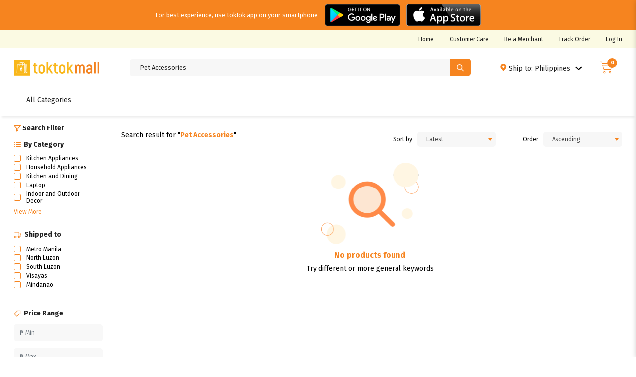

--- FILE ---
content_type: text/html; charset=UTF-8
request_url: https://toktokmall.ph/search?keyword=Pet%20Accessories
body_size: 13811
content:

<!DOCTYPE html>
<html>
<head lang="en" data-fb_pixel_id="">
    <meta charset="utf-8">
    <meta http-equiv="X-UA-Compatible" content="IE=edge">
    <meta name="viewport" content="width=device-width, initial-scale=1.0, maximum-scale=1.0, user-scalable=no">
    <meta name="robots" content="index, follow" />
    <meta name="google-site-verification" content="">
    <meta name="description" content="Your New Favorite Online Mall That Offers 100% Legit Brands." />
    <meta property="og:type" content="website" />
    <meta property="og:title" content="toktokmall | Buy 100% Legit Brands."/>
    <meta property="og:description" content="Your New Favorite Online Mall That Offers 100% Legit Brands." />
    <meta property="og:site_name" content="toktokmall" />
    <meta property="og:url" content="https://toktokmall.ph/" />
    <meta property="og:image" content="https://tokmall.s3-ap-northeast-1.amazonaws.com/assets/img/fb-image.jpg"/>
    <meta name="twitter:title" content="toktokmall | Buy 100% Legit Brands." />
    <meta name="twitter:description" content="Your New Favorite Online Mall That Offers 100% Legit Brands." />
    <meta name="twitter:image" content="https://tokmall.s3-ap-northeast-1.amazonaws.com/assets/img/fb-image.jpg" />
    <meta name="keywords" content="toktok, toktokdelivery, toktok delivery, toktokpabili toktok pabili toktokmall ,toktok mall, toktokwallet, toktok wallet, tokwa, toktokfood, toktok food, toktokgo, toktok go, toktok merchant, your online mall, your daily app, super app, superapp, super application, wallet, load, mall, delivery, ride-hailing, food, online shopping, merchant, Books, Electronics, Video Games, Computers, Cell Phones, Toys, Games, Apparel, Accessories, Shoes, Jewelry, Watches, Office Products, Sports & Outdoors, Sporting Goods, Baby Products, Health, Personal Care, Beauty, Home, Garden, Bed & Bath, Furniture, Tools, Hardware, Outdoor Living, Automotive Parts, Pet Supplies, Beverage">
    <meta name="author" content="toktok">
    <meta name="theme-color" content="#F68A2A"/>
    <link rel="apple-touch-icon" href="https://toktokmall.ph/assets/img/touch-icon.png">
    <title>toktokmall | Buy 100% Legit Brands.</title>
    <link rel="preconnect" href="https://fonts.gstatic.com">
    <link href="https://fonts.googleapis.com/css2?family=Fira+Sans:wght@400;700;900&display=swap" rel="stylesheet">
    <link href="https://toktokmall.ph/assets/css/font-awesome.min.css" rel="stylesheet">
    <link href="https://toktokmall.ph/assets/css/bootstrap.min.css" rel="stylesheet">
    <link href="https://toktokmall.ph/assets/css/bootstrap.min.css" rel="stylesheet">
    <!-- <link rel="stylesheet" href="https://code.jquery.com/ui/1.12.1/themes/base/jquery-ui.css"> -->
    <link rel="stylesheet" type="text/css" href="https://toktokmall.ph/assets/css/daterangepicker.css">
    <link rel="stylesheet" type="text/css" href="https://toktokmall.ph/assets/css/slick.css"/>
    <link rel="stylesheet" type="text/css" href="https://toktokmall.ph/assets/css/style-proto_102821.css">
    <link rel="stylesheet" type="text/css" href="https://toktokmall.ph/assets/css/media-queries_060321.css">
    <link rel="stylesheet" type="text/css" href="https://toktokmall.ph/assets/css/toktokmall/style_110821.css">
    <link rel="stylesheet" type="text/css" href="https://toktokmall.ph/assets/css/toktokmall/style_r2.css">
    <link rel="stylesheet" type="text/css" href="https://toktokmall.ph/assets/css/toktokmall/cart_style.css">
    <link rel="stylesheet" type="text/css" href="https://toktokmall.ph/assets/css/toktokmall/promotions.css">

        <link rel="stylesheet" type="text/css" href="https://toktokmall.ph/assets/css/toktokmall/style_r2.css">
    <link rel="stylesheet" href="https://toktokmall.ph/assets/css/cp-toast.css">
    <!-- <link rel="stylesheet" type="text/css" href="<?//=base_url('assets/css/charts.css');?>"> -->
    <link rel="shortcut icon" type="image/png" href="https://tokmall.s3-ap-northeast-1.amazonaws.com/assets/img/favicon3.ico"/>
    <link href="https://toktokmall.ph/assets\css\toastr.min.css" rel="stylesheet">
    <!-- <link href="https://cdnjs.cloudflare.com/ajax/libs/toastr.js/latest/css/toastr.min.css" rel="stylesheet" /> -->
    <link rel="stylesheet" type="text/css" href="https://toktokmall.ph/assets/css/slick.css"/>
    <link rel="stylesheet" type="text/css" href="https://toktokmall.ph/assets/css/slick-theme.css"/>
    <link rel="stylesheet" type="text/css" href="https://toktokmall.ph/assets/css/select2-materialize.css">
    <link rel="stylesheet" type="text/css" href="https://toktokmall.ph/assets/css/select2.css">
    <link rel="stylesheet" type="text/css" href="https://toktokmall.ph/assets/css/select2.min.css">
    <link rel="stylesheet" type="text/css" href="https://toktokmall.ph/assets/css/toktokmall/customSelect2.css">

    <style>
        :root {
            --primary-color: #fdba1c;
            --primary-font: "Fira Sans", sans-serif;;

            --header_upper_bg: #ffffff;
            --header_upper_txtcolor: #222222;
            --header_middle_bg: #ffffff;
            --header_middle_txtcolor: #000000;
            --header_middle_icons: #f6841f;
            --header_bottom_bg: #ff4444;
            --header_bottom_textcolor: #000000;
            --footer_bg: #fcfcfc;
            --footer_textcolor: #000000;
            --footer_titlecolor: #f6841f;
        }
    </style>
    <script>
        const fb_pixel_id = document.getElementsByTagName("head")[0].getAttribute("data-fb_pixel_id");

        !function(f,b,e,v,n,t,s)
        {if(f.fbq)return;n=f.fbq=function(){n.callMethod?
        n.callMethod.apply(n,arguments):n.queue.push(arguments)};
        if(!f._fbq)f._fbq=n;n.push=n;n.loaded=!0;n.version='2.0';
        n.queue=[];t=b.createElement(e);t.async=!0;
        t.src=v;s=b.getElementsByTagName(e)[0];
        s.parentNode.insertBefore(t,s)}(window,document,'script',
        'https://connect.facebook.net/en_US/fbevents.js');
        fbq('init', fb_pixel_id);
    </script>
    </head>
<style>
    .btn-sm{
      padding:3px;
      font-size: 11px;
    }

    #header-location {
      text-overflow: ellipsis;
      display: inline-block;
      max-width: 130px !important;
      overflow: hidden;
      white-space: nowrap;
     /* display: inline-flex;*/
     font-family: var(--primary-font);
     color: #222;
     /*font-weight: 500;*/
     position: relative;
     top: 4px;

    }
    .modal-img-wrapper img{
        width:120px;
    }
    @media screen and (max-width: 767px) {
        /*.header__upper {
                            display: none;
                    }*/
        .header__upper {
            padding-top: 8px;
            padding-bottom: 8px;
            height: auto;
        }
        main.container {
                            padding-top: calc(120px + 1rem) !important;
                    }


    }

    .header-logo{
        padding-left: 7px;
    }

    @media screen and (max-width: 1600px) {
        .header-logo{
            padding-left: 0px;
        }
    }
    
    .navbar-app-download {
        background-color: #F6841F;
        padding: 8px 0;
    }

    .navbar-app-download .app-download-text{
        font-size: 13px;
        color: #fff;
        margin: 0;
        margin-right:12px;
    }

    .navbar-app-download .download-app-button {
        height: 45px;

    }

    .dl_img_next {
        margin-left: 12px;
    }

    @media screen and (max-width: 320px) {        
        .navbar-app-download .download-app-button {
            height: 35px;
        
        }
    }
       
    @media screen and (max-width: 575px) {        
        .navbar-app-download .app-download-text{
            margin-right:0px;
        }
    }
</style>
<body class="" data-base_url="https://toktokmall.ph/" data-s3_url = "https://tokmall.s3-ap-northeast-1.amazonaws.com/" data-placeholder_img="https://tokmall.s3-ap-northeast-1.amazonaws.com/" data-primary-color = "#fdba1c">

<div id="transparent-cover">
	<div class="cover-inside">
		<label>
			<img style="width:48px;" src="https://toktokmall.ph/assets/img/toktokmall_v2/loader.png"> 
			<!-- <img src="https://toktokmall.ph/assets/img/loading.gif"> -->
		</label>
		<br>
		<label id="current-activity">Loading...</label>
	</div>
</div><header>
        
    <!-- enter this code before elemenent that has "header__upper" class inside header tag. -->
    <div class="navbar-app-download d-sm-flex d-md-flex">
        <div class="container d-sm-flex d-md-flex justify-content-center align-items-center text-center">
            <p class="app-download-text">For best experience, use toktok app on your smartphone. </p>
            <div class = "d-flex justify-content-center align-items-center text-center">
                <a href="https://play.google.com/store/apps/details?id=ph.cloudpanda.toktok&pli=1" target="_blank"><img src="https://toktokmall.ph/assets/img/google_play.png" class="download-app-button"></a>
                <a href="https://apps.apple.com/ph/app/toktok-ph/id1522988322" target="_blank"><img src="https://toktokmall.ph/assets/img/app_store.png" class="download-app-button dl_img_next"></a>
            </div>
        </div>
    </div>
    
    <div class="header__upper">
        <div class="container">
            <div class="row">
                <div class="col d-flex align-items-center justify-content-between">
                    <div class="header__top">
                        <div class="con-ref">
                                                                        </div>
                    </div>
                    <div class="upper__content">
                        <div class="d-none d-md-flex align-items-center">
                            <!--
                                 <a href="https://toktokmall.ph/search?keyword=flash sale" class="ml-3 upper__item" style="color: #f6841f;">
                                    <i class="fa fa-bolt" style="height: 1em; color: var(--primary-color);"></i>
                                    &nbsp;Flash Sale
                                </a>

                            &nbsp;
                            <a href="https://toktokmall.ph/piso_day" class="ml-3 upper__item" style="color: #f6841f;">
                                <img src="https://toktokmall.ph/assets/img/piso-deal.png" style="height: 1em; color: var(--primary-color);"/>
                                &nbsp;Piso Day
                            </a>
                             -->
                            <a href="https://toktokmall.ph/" class="ml-3 upper__item">
                                <!-- <i data-feather="home"></i> -->
                                Home
                            </a>
                            <a href="https://toktokmall.ph/main/contact" class="ml-3 upper__item">
                                <!-- <i data-feather="phone"></i> -->
                                Customer Care
                            </a>
                                                             <a href="https://toktokmall.ph/merchant/intro" target="_blank" class="ml-3 upper__item">
                                    <!-- <i data-feather="tag"></i> -->
                                    Be a Merchant
                                </a>
                                                        <a href="https://toktokmall.ph/check_order" class="ml-3 upper__item">
                                <!-- <i data-feather="activity"></i> -->
                                Track Order
                            </a>
                                                                                                <a href="https://toktokmall.ph/user/login" class="ml-3 upper__item">
                                        Log In
                                    </a>
                                      
                                  
                              

                        </div>
                    </div>
                </div>
            </div>
        </div>
    </div>
    <div class="header__middle">
        <div class="container">
            <div class="row">
                <div class="col-auto text-right d-flex align-items-center order-1 py-3 py-md-0">
                    <a href="https://toktokmall.ph/">
                        <img
                            class="header-logo"
                            src="https://toktokmall.ph/assets/img/toktokmall_v2/main-logo-r1.png"
                            onerror="this.onerror=null; this.src='https://tokmall.s3-ap-northeast-1.amazonaws.com/assets/img/main-logo.png'"
                            alt="Main Logo"
                        />
                    </a>
                    <div class="d-md-none">
                        <span class="sidemenu">
                            <i class="fa fa-bars fa-2x"></i>
                        </span>
                    </div>
                </div>
                 <div class="col d-flex align-items-center justify-content-center order-2 d-md-none">
                    <a href="https://toktokmall.ph/">
                        <img class="mobile-header-logo" src="https://toktokmall.ph/assets/img/toktokmall_v2/main-logo-r1.png" alt="">
                    </a>
                 </div>
                                 <div class="col-12 col-md d-flex align-items-center order-4 order-md-2">
                    <div class="search-container w-100">
                        <div class="search">
                            <!-- <form action=""> -->
                                <div class="search__content">
                                    <div class="mb-0">
                                        <input type="text" id="search__input" class="search__input autocomplete search__input_old" autocomplete="off" placeholder="What are you looking for?">
                                    </div>
                                    <button class="btn search__button search__button_old"><img src="https://toktokmall.ph/assets/img/toktokmall_v2/search.png"></img></button>
                                </div>
                            <!-- </form> -->
                        </div>
                    </div>
                                    </div>
                                <div class="header__middle__right order-3 py-3 py-md-0">
                    <div class="header-user">
                        <li class="no-style shipped_to_main_wrapper_text" data-toggle="dropdown">    
                                <div class="shipped_to_main_wrapper" id="shipped_to_main">
                                <a class="ttm-menu-font shipped_to_main_wrapper_text"  href="#">
                                    <img src="https://toktokmall.ph/assets/img/toktokmall_v2/location-header.png" class="loc-header-icon"></img>
                                </a>
                                <span class="">
                                    <span id = "header-location" data-toggle="tooltip" data-placement="top" title="Philippines" data-original-title="Philippines">Ship to: Philippines </span> 
                                    <img class="shipped-dropdown" src="https://toktokmall.ph/assets/img/toktokmall_v2/ship-to.png"></img>
                                    <div class="dropdown-menu select-city-main p-2">
                                    <select class="select2 shipped-to-main-city">
                                    <option value="0" data-citymunDesc = ""
                                            data-provCode = "0"
                                            data-regCode = "0">SELECT CITY</option>

                                    </select>
                                    <div class="row">
                                    <div style="display: inline-block; margin-top: 10px; margin-bottom: 10px; line-height: 2.5rem; margin-left: auto; margin-right: 20px;">
                                        <button class="btn closer-shipped-to fstmv2 ship-btn1" id = "filter-shipped-to-main-v2">Filter</button>
                                        <button class="btn cv2 ship-btn2">Close</button>
                                    </div>
                                    </div>
                                </span>
                            </div>
                        </li>
                    </div>

                                                                                    <div class="header__item cart__menu cart__notif">
                            <!-- <i class="fa fa-shopping-cart"><div class="cart__notif__number"><span class="cart_count"></span></div></i> -->
                            <span class="ttm-cart-icon">
                                <img src="https://toktokmall.ph/assets/img/toktokmall_v2/cart.png"></img>
                                <div class="cart__notif__number"><span class="cart_count"></span></div>
                            </span>
                        </div>
                                    </div>
            </div>
        </div>
    </div>
    <!-- <div class="header__shipping">
            </div> -->
    <div class="header__cat">
        <div class="ttm-menu-height">
            <div class="ttm-menu-padding" style="">
             <nav>
                <ul class="container">
                                              <li class="ttm-menu-parent-list">
                            <a>
                               <span class="ttm-menu-font ttm-cont cat-dropdown-parent">
                                   All Categories
                               </span>
                            </a>
                        <ul class="cat-dropdown-child">
                         <div class="cat-list-padding">

                           
                            <li class="cat-dropdown-list catp catp12 " data-pid='12'>

                                <a href="https://toktokmall.ph/search?keyword=Health and Wellness&main_cat_id=12" class="cat-parent-name">Health and Wellness </a>
                                <i data-feather="chevron-right"></i></li>
                            
                            <li class="cat-dropdown-list catp catp13 " data-pid='13'>

                                <a href="https://toktokmall.ph/search?keyword=Home and Living&main_cat_id=13" class="cat-parent-name">Home and Living </a>
                                <i data-feather="chevron-right"></i></li>
                            
                            <li class="cat-dropdown-list catp catp10 " data-pid='10'>

                                <a href="https://toktokmall.ph/search?keyword=Electronics and Accessories&main_cat_id=10" class="cat-parent-name">Electronics and Accessories </a>
                                <i data-feather="chevron-right"></i></li>
                            
                            <li class="cat-dropdown-list catp catp5 " data-pid='5'>

                                <a href="https://toktokmall.ph/search?keyword=Cosmetics&main_cat_id=5" class="cat-parent-name">Cosmetics </a>
                                <i data-feather="chevron-right"></i></li>
                            
                            <li class="cat-dropdown-list catp catp4 " data-pid='4'>

                                <a href="https://toktokmall.ph/search?keyword=Beverage&main_cat_id=4" class="cat-parent-name">Beverage </a>
                                <i data-feather="chevron-right"></i></li>
                            
                            <li class="cat-dropdown-list catp catp3 " data-pid='3'>

                                <a href="https://toktokmall.ph/search?keyword=Appliances&main_cat_id=3" class="cat-parent-name">Appliances </a>
                                <i data-feather="chevron-right"></i></li>
                                                      </div>
                        </ul>
                         <ul class="cat-dropdown-right">
                            <div class="cat-list-padding">
                                                            <a href="https://toktokmall.ph/search?keyword=Kitchen Appliances&sub_cat_id=51">
                                <li class="cat-dropdown-list-right cats cats3" data-pid='3' style="display: none;">Kitchen Appliances</li>
                                </a>
                                                             <a href="https://toktokmall.ph/search?keyword=Laptop&sub_cat_id=87">
                                <li class="cat-dropdown-list-right cats cats10" data-pid='10' style="display: none;">Laptop</li>
                                </a>
                                                             <a href="https://toktokmall.ph/search?keyword=Household Appliances&sub_cat_id=48">
                                <li class="cat-dropdown-list-right cats cats3" data-pid='3' style="display: none;">Household Appliances</li>
                                </a>
                                                             <a href="https://toktokmall.ph/search?keyword=Indoor and Outdoor Decor&sub_cat_id=116">
                                <li class="cat-dropdown-list-right cats cats13" data-pid='13' style="display: none;">Indoor and Outdoor Decor</li>
                                </a>
                                                             <a href="https://toktokmall.ph/search?keyword=Mobile Phone&sub_cat_id=85">
                                <li class="cat-dropdown-list-right cats cats10" data-pid='10' style="display: none;">Mobile Phone</li>
                                </a>
                                                             <a href="https://toktokmall.ph/search?keyword=Beauty Tools&sub_cat_id=63">
                                <li class="cat-dropdown-list-right cats cats5" data-pid='5' style="display: none;">Beauty Tools</li>
                                </a>
                                                             <a href="https://toktokmall.ph/search?keyword=Beddings&sub_cat_id=113">
                                <li class="cat-dropdown-list-right cats cats13" data-pid='13' style="display: none;">Beddings</li>
                                </a>
                                                             <a href="https://toktokmall.ph/search?keyword=Coffee and Tea&sub_cat_id=54">
                                <li class="cat-dropdown-list-right cats cats4" data-pid='4' style="display: none;">Coffee and Tea</li>
                                </a>
                                                             <a href="https://toktokmall.ph/search?keyword=Cosmetics&sub_cat_id=16">
                                <li class="cat-dropdown-list-right cats cats1" data-pid='1' style="display: none;">Cosmetics</li>
                                </a>
                                                             <a href="https://toktokmall.ph/search?keyword=Cooling and Air Treatment&sub_cat_id=49">
                                <li class="cat-dropdown-list-right cats cats3" data-pid='3' style="display: none;">Cooling and Air Treatment</li>
                                </a>
                                                             <a href="https://toktokmall.ph/search?keyword=Security Cameras&sub_cat_id=89">
                                <li class="cat-dropdown-list-right cats cats10" data-pid='10' style="display: none;">Security Cameras</li>
                                </a>
                                                             <a href="https://toktokmall.ph/search?keyword=Electronics and Accessories&sub_cat_id=32">
                                <li class="cat-dropdown-list-right cats cats1" data-pid='1' style="display: none;">Electronics and Accessories</li>
                                </a>
                                                             <a href="https://toktokmall.ph/search?keyword=Food&sub_cat_id=17">
                                <li class="cat-dropdown-list-right cats cats20" data-pid='20' style="display: none;">Food</li>
                                </a>
                                                             <a href="https://toktokmall.ph/search?keyword=Food&sub_cat_id=17">
                                <li class="cat-dropdown-list-right cats cats1" data-pid='1' style="display: none;">Food</li>
                                </a>
                                                             <a href="https://toktokmall.ph/search?keyword=Food Supplements&sub_cat_id=109">
                                <li class="cat-dropdown-list-right cats cats12" data-pid='12' style="display: none;">Food Supplements</li>
                                </a>
                                                             <a href="https://toktokmall.ph/search?keyword=Furniture and Storage&sub_cat_id=114">
                                <li class="cat-dropdown-list-right cats cats13" data-pid='13' style="display: none;">Furniture and Storage</li>
                                </a>
                                                             <a href="https://toktokmall.ph/search?keyword=Health and  Wellness&sub_cat_id=21">
                                <li class="cat-dropdown-list-right cats cats1" data-pid='1' style="display: none;">Health and  Wellness</li>
                                </a>
                                                             <a href="https://toktokmall.ph/search?keyword=Home and Living&sub_cat_id=22">
                                <li class="cat-dropdown-list-right cats cats1" data-pid='1' style="display: none;">Home and Living</li>
                                </a>
                                                             <a href="https://toktokmall.ph/search?keyword=Humidifier &amp; Air Purifier&sub_cat_id=142">
                                <li class="cat-dropdown-list-right cats cats13" data-pid='13' style="display: none;">Humidifier &amp; Air Purifier</li>
                                </a>
                                                             <a href="https://toktokmall.ph/search?keyword=Personal Care&sub_cat_id=23">
                                <li class="cat-dropdown-list-right cats cats1" data-pid='1' style="display: none;">Personal Care</li>
                                </a>
                                                             <a href="https://toktokmall.ph/search?keyword=Personal Care Appliances&sub_cat_id=52">
                                <li class="cat-dropdown-list-right cats cats3" data-pid='3' style="display: none;">Personal Care Appliances</li>
                                </a>
                                                             <a href="https://toktokmall.ph/search?keyword=Powerbank&sub_cat_id=97">
                                <li class="cat-dropdown-list-right cats cats10" data-pid='10' style="display: none;">Powerbank</li>
                                </a>
                                                             <a href="https://toktokmall.ph/search?keyword=Skincare&sub_cat_id=61">
                                <li class="cat-dropdown-list-right cats cats5" data-pid='5' style="display: none;">Skincare</li>
                                </a>
                                                             <a href="https://toktokmall.ph/search?keyword=Tablets&sub_cat_id=86">
                                <li class="cat-dropdown-list-right cats cats10" data-pid='10' style="display: none;">Tablets</li>
                                </a>
                                                             <a href="https://toktokmall.ph/search?keyword=Gadgets and Accessories&sub_cat_id=148">
                                <li class="cat-dropdown-list-right cats cats10" data-pid='10' style="display: none;">Gadgets and Accessories</li>
                                </a>
                                                             <a href="https://toktokmall.ph/search?keyword=Appliances&sub_cat_id=13">
                                <li class="cat-dropdown-list-right cats cats1" data-pid='1' style="display: none;">Appliances</li>
                                </a>
                                                         </div>
                            
                        </ul>
                        </li>
                                                                                                                                </ul>
             </nav>
            </div>
        </div>
    </div>

    <div class="header__bottom">
        <div class="ttm-container">
            <!-- <div class="header-mobile-logo">
                <a href="https://toktokmall.ph/">
                    <img
                        src="https://tokmall.s3-ap-northeast-1.amazonaws.com/assets/img/main-logo.png"
                        onerror="this.onerror=null; this.src='https://tokmall.s3-ap-northeast-1.amazonaws.com/assets/img/main-logo.png'"
                        alt="Main Logo"
                    />
                </a>
            </div> -->

            <div class="row" id="ttmm-cat-menu" style="display:none;">
                <!-- <div class="col-12 col-md">
                    <div class="col d-md-none"> -->
                     <div class="ttmm-category-grid-container">
                        <div class="ttmm-cat-container">
                          <ul class="ttmm-cat-list">
                            <li class="main_menu_back"><i data-feather="corner-down-left"></i>Back</li>
                                                           <li class="active main_menu_mobile12 main_menu_mobile" data-pid='12' style="cursor: pointer;">Health and Wellness</li>
                                                            <li class="main_menu_mobile13 main_menu_mobile" data-pid='13' style="cursor: pointer;">Home and Living</li>
                                                            <li class="main_menu_mobile10 main_menu_mobile" data-pid='10' style="cursor: pointer;">Electronics and Accessories</li>
                                                            <li class="main_menu_mobile5 main_menu_mobile" data-pid='5' style="cursor: pointer;">Cosmetics</li>
                                                            <li class="main_menu_mobile4 main_menu_mobile" data-pid='4' style="cursor: pointer;">Beverage</li>
                                                            <li class="main_menu_mobile3 main_menu_mobile" data-pid='3' style="cursor: pointer;">Appliances</li>
                            
                          </ul>
                        </div>

                        <div class="ttmm-subcat-container">
                          <ul class="ttmm-subcat-list">
                            <li class="main_cat_title">Health and Wellness</li>
                                                            <a href="https://toktokmall.ph/search?keyword=Kitchen Appliances">
                                    <li class="sub_menu_mobile3 sub_menu_mobile" style='display:none'>Kitchen Appliances</li>
                                </a>
                                                                <a href="https://toktokmall.ph/search?keyword=Laptop">
                                    <li class="sub_menu_mobile10 sub_menu_mobile" style='display:none'>Laptop</li>
                                </a>
                                                                <a href="https://toktokmall.ph/search?keyword=Household Appliances">
                                    <li class="sub_menu_mobile3 sub_menu_mobile" style='display:none'>Household Appliances</li>
                                </a>
                                                                <a href="https://toktokmall.ph/search?keyword=Indoor and Outdoor Decor">
                                    <li class="sub_menu_mobile13 sub_menu_mobile" style='display:none'>Indoor and Outdoor Decor</li>
                                </a>
                                                                <a href="https://toktokmall.ph/search?keyword=Mobile Phone">
                                    <li class="sub_menu_mobile10 sub_menu_mobile" style='display:none'>Mobile Phone</li>
                                </a>
                                                                <a href="https://toktokmall.ph/search?keyword=Beauty Tools">
                                    <li class="sub_menu_mobile5 sub_menu_mobile" style='display:none'>Beauty Tools</li>
                                </a>
                                                                <a href="https://toktokmall.ph/search?keyword=Beddings">
                                    <li class="sub_menu_mobile13 sub_menu_mobile" style='display:none'>Beddings</li>
                                </a>
                                                                <a href="https://toktokmall.ph/search?keyword=Coffee and Tea">
                                    <li class="sub_menu_mobile4 sub_menu_mobile" style='display:none'>Coffee and Tea</li>
                                </a>
                                                                <a href="https://toktokmall.ph/search?keyword=Cosmetics">
                                    <li class="sub_menu_mobile1 sub_menu_mobile" style='display:none'>Cosmetics</li>
                                </a>
                                                                <a href="https://toktokmall.ph/search?keyword=Cooling and Air Treatment">
                                    <li class="sub_menu_mobile3 sub_menu_mobile" style='display:none'>Cooling and Air Treatment</li>
                                </a>
                                                                <a href="https://toktokmall.ph/search?keyword=Security Cameras">
                                    <li class="sub_menu_mobile10 sub_menu_mobile" style='display:none'>Security Cameras</li>
                                </a>
                                                                <a href="https://toktokmall.ph/search?keyword=Electronics and Accessories">
                                    <li class="sub_menu_mobile1 sub_menu_mobile" style='display:none'>Electronics and Accessories</li>
                                </a>
                                                                <a href="https://toktokmall.ph/search?keyword=Food">
                                    <li class="sub_menu_mobile20 sub_menu_mobile" style='display:none'>Food</li>
                                </a>
                                                                <a href="https://toktokmall.ph/search?keyword=Food">
                                    <li class="sub_menu_mobile1 sub_menu_mobile" style='display:none'>Food</li>
                                </a>
                                                                <a href="https://toktokmall.ph/search?keyword=Food Supplements">
                                    <li class="sub_menu_mobile12 sub_menu_mobile" style='display:block'>Food Supplements</li>
                                </a>
                                                                <a href="https://toktokmall.ph/search?keyword=Furniture and Storage">
                                    <li class="sub_menu_mobile13 sub_menu_mobile" style='display:none'>Furniture and Storage</li>
                                </a>
                                                                <a href="https://toktokmall.ph/search?keyword=Health and  Wellness">
                                    <li class="sub_menu_mobile1 sub_menu_mobile" style='display:none'>Health and  Wellness</li>
                                </a>
                                                                <a href="https://toktokmall.ph/search?keyword=Home and Living">
                                    <li class="sub_menu_mobile1 sub_menu_mobile" style='display:none'>Home and Living</li>
                                </a>
                                                                <a href="https://toktokmall.ph/search?keyword=Humidifier &amp; Air Purifier">
                                    <li class="sub_menu_mobile13 sub_menu_mobile" style='display:none'>Humidifier & Air Purifier</li>
                                </a>
                                                                <a href="https://toktokmall.ph/search?keyword=Personal Care">
                                    <li class="sub_menu_mobile1 sub_menu_mobile" style='display:none'>Personal Care</li>
                                </a>
                                                                <a href="https://toktokmall.ph/search?keyword=Personal Care Appliances">
                                    <li class="sub_menu_mobile3 sub_menu_mobile" style='display:none'>Personal Care Appliances</li>
                                </a>
                                                                <a href="https://toktokmall.ph/search?keyword=Powerbank">
                                    <li class="sub_menu_mobile10 sub_menu_mobile" style='display:none'>Powerbank</li>
                                </a>
                                                                <a href="https://toktokmall.ph/search?keyword=Skincare">
                                    <li class="sub_menu_mobile5 sub_menu_mobile" style='display:none'>Skincare</li>
                                </a>
                                                                <a href="https://toktokmall.ph/search?keyword=Tablets">
                                    <li class="sub_menu_mobile10 sub_menu_mobile" style='display:none'>Tablets</li>
                                </a>
                                                                <a href="https://toktokmall.ph/search?keyword=Gadgets and Accessories">
                                    <li class="sub_menu_mobile10 sub_menu_mobile" style='display:none'>Gadgets and Accessories</li>
                                </a>
                                                                <a href="https://toktokmall.ph/search?keyword=Appliances">
                                    <li class="sub_menu_mobile1 sub_menu_mobile" style='display:none'>Appliances</li>
                                </a>
                                
                          </ul>
                        </div>
                     </div>
                   <!--  </div>
                </div> -->
             </div>

             <div class="col col-md" id="ttmm-main-menu" style="display:block;">
                    <a class="header__category__item" style="cursor: pointer;" id="go-to-mobile-cat">
                        <div class="row">
                            <div class="col font-weight-regular font-14">
                                All Categories
                            </div>
                        </div>
                    </a>
                                                            
                    <a href="https://toktokmall.ph/" class="header__category__item">
                        <div class="row">
                            <div class="col font-weight-regular font-14">
                                Home
                            </div>
                        </div>
                    </a>
                    <a href="https://toktokmall.ph/main/contact" class="header__category__item">
                        <div class="row">
                            <div class="col font-weight-regular font-14">
                                Customer Care
                            </div>
                        </div>
                    </a>
                                            <a href="https://toktokmall.ph/merchant/intro" target="_blank" class="header__category__item">
                            <div  div class="row">
                                <div class="col font-weight-regular font-14">
                                    Be a Merchant
                                </div>
                            </div>
                        </a>
                                            <a href="https://toktokmall.ph/check_order" class="header__category__item">
                            <div  div class="row">
                                <div class="col font-weight-regular font-14">
                                    Track Order
                                </div>
                            </div>
                        </a>
                     <!-- //validation for allow login -->
                                                    <a href="https://toktokmall.ph/user/login" class="header__category__item">
                                <div  div class="row">
                                    <div class="col font-weight-regular font-14">
                                        Log In
                                    </div>
                                </div>
                            </a>
                                                                                    </div>
        </div>
    </div>
</header>

<div class="cart">
    <h4 class="cart__title page-title mb-5">
        My Cart
        <i data-feather="x" class="cart__close-icon"></i>
    </h4>
    <div class="cart-selector" style="display: none;">
        <div>
            <input type="checkbox" value="1" id="select-all-cartitems">
            <label for="select-all-cartitems" id="select-cartitems-label">Select All</label>
        </div>
        <button type="button" class="delete-all-cartitems"><i class="fa fa-trash"></i> Delete</button>
    </div>
    <div class="portable-table__container cart__table" id="headerCart">
    </div>
    <div class="footer_separator"></div>
    <div class="cart__footer">
        <h4 class="cart-table__total col" id="total_amount">
        </h4>
        <div class="cart__button">
            <button id="shop_proceed" class="btn portal-primary-btn col">Checkout</button>
        </div>
    </div>
</div>

<div class="modal fade" style="margin-top: 100px;" id="changeBranchModal" tabindex="-1" role="dialog" data-backdrop="static" data-keyboard="false" aria-labelledby="exampleModalLabel" aria-hidden="true">
    <div class="modal-dialog" role="document">
        <div class="modal-content">
            <div class="modal-header">
                <h6 class="modal-title" id="exampleModalLabel">There are items in your cart, do you wish to proceed changing branch and remove all cart items?</h6>
            </div>
            <div class="modal-footer">
                <button type="submit" class="btn btn-primary btn-lg" id="changeBranchModalYes">Yes</button>
                <button type="submit" class="btn btn-danger btn-lg" id="changeBranchModalNo">No</button>
            </div>
        </div>
    </div>
</div>

<div class="modal fade" style="margin-top: 100px;" id="confirmLoginModal" tabindex="-1" role="dialog" data-backdrop="static" data-keyboard="false" aria-labelledby="exampleModalLabel" aria-hidden="true">
    <div class="modal-dialog" role="document">
        <div class="modal-content">
            <div class="modal-header">
                <h4 class="modal-title" id="exampleModalLabel">Logout to continue</h4>
            </div>
            <div class="modal-body">
                You are currently logged-in as an online reseller. If you want to visit your shoplink, you will need to logout.
            </div>
            <div class="modal-footer">
                <button type="submit" class="btn btn-light btn-lg" id="back_prompt">Back</button>
                <a href = "https://toktokmall.ph/user/logout" class="btn btn-dark mb-2" id = "delete_cart_item" style = "width: 123px !important;">
                    Logout
                </a>
            </div>
        </div>
    </div>
</div>

<!-- sync account modal -->

<div class="modal fade" style="margin-top: 100px;" id="toktokIDModal" tabindex="-1" role="dialog" data-keyboard="false" aria-labelledby="exampleModalLabel" aria-hidden="true">
    <div class="modal-dialog" role="document">
        <div class="modal-content modal-toktokid-content">
            <div class="modal-header modal-toktokid-header no-border-modal content-justify">
                <button type="button" id="close_toktok_modal" class="close" data-dismiss="modal" aria-label="Close">
                <span aria-hidden="true" style="color: #F6841F;">&times;</span>
                </button>
            </div>

            <div class="modal-header modal-toktokid-header no-border-modal content-justify">
                <img
                    class="header-logo center-modal-logo"
                    src="https://toktokmall.ph/assets/img/toktokmall_v2/main-logo-r1.png"
                    onerror="this.onerror=null; this.src='https://tokmall.s3-ap-northeast-1.amazonaws.com/assets/img/main-logo.png'"
                    alt="Main Logo"
                />
            </div>
            <div class="modal-body no-border-modal modal-w-padding" style="margin-bottom: 20px;">
                <p align="center" style="font-weight: 400;font-size: 14px;line-height: 1.4rem;">
                    This account does not have an existing toktok User ID. Sync your account to get one.<br>
                </p>
                <br>
                 <button class="btn" id = "sync_mobile" style = "width: 100% !important; color:white !important; font-weight: 600 !important; font-size: 14px !important;">
                    Sync Toktok Account
                </button>
                <br>

                <p style="font-weight: 400;font-size: 0.875rem;line-height: 1rem;margin-top: 32px;">Before using this app, you can review toktokmall's <a href="https://toktokmall.ph/main/terms" target="_blank" style="color: var(--footer_titlecolor) !important;">Terms and Conditions</a>.</p>
                <!-- <input class="form-control RefreshText" id="mobile_toktok_id" name="mobile_toktok_id" placeholder="e.g. 091223334444"  oninput="javascript: if (this.value.length > this.maxLength) this.value = this.value.slice(0, this.maxLength);" type="text" maxlength="11" > -->
            </div>
            <!-- <div class="modal-footer no-border-modal" style="text-align: center !important; display: inline !important;">
               
            </div> -->
        </div>
    </div>
</div>

<input id="referralCheck" value="hide" hidden/>
<input id="user_type_set" value="" hidden/>
<input id="jc_reseller_set" value="" hidden/>
<input id="shipping_location" value="" hidden/>

<main class="container">
<style>
    main {
        padding-left: 0 !important;
        padding-right: 0 !important;
    }
    .sort-select {
        font-size: small;
    }
    
    .select2-container--default .select2-results > .select2-results__options {
      max-height: 200px;
      overflow-y: auto;
      padding: 10px 0;
    }

    .select2-container--default .select2-selection--single .select2-selection__arrow b {
      border-color: #F6841F transparent transparent transparent;
      border-style: solid;
      border-width: 5px 4px 0 4px;
      height: 0;
      left: 50%;
      margin-left: -4px;
      margin-top: -2px;
      position: absolute;
      top: 50%;
      width: 0;
    }

    @media screen and (max-width: 400px) {
    
        .sort-label{
            display: none;
        }

        .select2{
            width: 100% !important;
        }
    }

    @media screen and (max-width: 430px) {
    
        .no-padd{
            padding: 0.5rem !important;
        }

    }


    /*@media screen and (max-width: 920px) and (min-width: 767px) {
        .sort-label{
            display: none;
        }

        .select2{
            width: 100% !important;
        }
    }
*/

    .select2-container--open .select2-dropdown--above, .select2-container--open .select2-dropdown--below {
        border: none !important;
        box-shadow: 0px 4px 10px rgba(0, 0, 0, 0.05) !important;
    }


    .form-check{
        display: flex;
        flex-basis: 0;
        -ms-flex-positive: 1;
        flex-grow: 1;
        max-width: 100%;
        margin-bottom: 4px;
        padding-left: 0px !important;
    }

    /*.select2 {
      width: 80%;
    }*/

    .select2 {
      flex: 1;
    }

    .col-defined{
        flex: 0 0 43%;max-width: 43%;
    }

    .img-container-r2 {
      height: 11.275rem;
      width: 100%;
    }
    
    @media only screen and (max-width: 890px) and (min-width: 550px){
        .ttm-adjust-width{
            flex: 0 0 33.333333% !important;
            max-width: 33.333333% !important;
        }
    }

    @media only screen and (max-width: 8800px) and (min-width: 770px){
        .img-container-r2 {
          height: 9.975rem;
        }
    }
</style>
<input type="text" id="ageRestrictSess"  value=""  hidden/>
<div class="content-inner" id="pageActive" data-num="1" data-page="search" data-keyword="Pet Accessories" data-main_cat_id="" data-sub_cat_id=""></div>
<div id="pageActiveMobile" data-num="2"></div>
<div id="headerTitle" data-title="" data-search="true"></div>
<!-- shop-container -->
<div class=" shop-container__web search-page">
    <!-- <div class="container-fluid">
        <div class="alert alert-warning" role="alert">
            <?//=shop_main_announcement();?>
        </div>
    </div> -->
    <div class="row">
        <div class="col-12 col-md-3 col-lg-2 search-filter mb-5">
            <div class="container-fluid search-filter-container" style="padding-right: 0px !important;padding-left: 0px !important;">
                <div class="row">
                    <div class="col search-filter-title">
                        <img src="https://toktokmall.ph/assets/img/toktokmall_v2/filter1.png" style="position: relative; top: -1px;"/>&nbsp;Search Filter
                    </div>
                    <div class="col-auto d-md-none">
                        <i class="fa fa-times filter-close" aria-hidden="true"></i>
                    </div>
                </div>                <div class="filter-tabs">
                                            <!-- Use this class="tab" per filter -->
                        <div class="tab">
                            <input type="checkbox" id="chck1">
                            <label class="search-filter-title search-filter-title--small" for="chck1"><img src="https://toktokmall.ph/assets/img/toktokmall_v2/cat1.png" style="position: relative; top: -1px; margin-right: 6px;"/>By Category</label>
                            <div class="tab-content2">
                                <div class="row">
                                    <input type="hidden" id="filter-checked-category">
                                                                            <div class="search-filter-item col-12 ">
                                            <div class="form-check form-check-inline squaredOne">
                                                <input class="form-check-input category-checkbox chk2" type="checkbox" id="cat-51" value="51">
                                                <label class="checkmark" for="cat-51"></label>
                                                <p class="form-check-label chklbl" for="cat-51">Kitchen Appliances</p>
                                            </div>
                                        </div>
                                                                            <div class="search-filter-item col-12 ">
                                            <div class="form-check form-check-inline squaredOne">
                                                <input class="form-check-input category-checkbox chk2" type="checkbox" id="cat-48" value="48">
                                                <label class="checkmark" for="cat-48"></label>
                                                <p class="form-check-label chklbl" for="cat-48">Household Appliances</p>
                                            </div>
                                        </div>
                                                                            <div class="search-filter-item col-12 ">
                                            <div class="form-check form-check-inline squaredOne">
                                                <input class="form-check-input category-checkbox chk2" type="checkbox" id="cat-115" value="115">
                                                <label class="checkmark" for="cat-115"></label>
                                                <p class="form-check-label chklbl" for="cat-115">Kitchen and Dining</p>
                                            </div>
                                        </div>
                                                                            <div class="search-filter-item col-12 ">
                                            <div class="form-check form-check-inline squaredOne">
                                                <input class="form-check-input category-checkbox chk2" type="checkbox" id="cat-87" value="87">
                                                <label class="checkmark" for="cat-87"></label>
                                                <p class="form-check-label chklbl" for="cat-87">Laptop</p>
                                            </div>
                                        </div>
                                                                            <div class="search-filter-item col-12 ">
                                            <div class="form-check form-check-inline squaredOne">
                                                <input class="form-check-input category-checkbox chk2" type="checkbox" id="cat-116" value="116">
                                                <label class="checkmark" for="cat-116"></label>
                                                <p class="form-check-label chklbl" for="cat-116">Indoor and Outdoor Decor</p>
                                            </div>
                                        </div>
                                                                            <div class="search-filter-item col-12 hide1">
                                            <div class="form-check form-check-inline squaredOne">
                                                <input class="form-check-input category-checkbox chk2" type="checkbox" id="cat-85" value="85">
                                                <label class="checkmark" for="cat-85"></label>
                                                <p class="form-check-label chklbl" for="cat-85">Mobile Phone</p>
                                            </div>
                                        </div>
                                                                            <div class="search-filter-item col-12 hide1">
                                            <div class="form-check form-check-inline squaredOne">
                                                <input class="form-check-input category-checkbox chk2" type="checkbox" id="cat-63" value="63">
                                                <label class="checkmark" for="cat-63"></label>
                                                <p class="form-check-label chklbl" for="cat-63">Beauty Tools</p>
                                            </div>
                                        </div>
                                                                            <div class="search-filter-item col-12 hide1">
                                            <div class="form-check form-check-inline squaredOne">
                                                <input class="form-check-input category-checkbox chk2" type="checkbox" id="cat-113" value="113">
                                                <label class="checkmark" for="cat-113"></label>
                                                <p class="form-check-label chklbl" for="cat-113">Beddings</p>
                                            </div>
                                        </div>
                                                                            <div class="search-filter-item col-12 hide1">
                                            <div class="form-check form-check-inline squaredOne">
                                                <input class="form-check-input category-checkbox chk2" type="checkbox" id="cat-54" value="54">
                                                <label class="checkmark" for="cat-54"></label>
                                                <p class="form-check-label chklbl" for="cat-54">Coffee and Tea</p>
                                            </div>
                                        </div>
                                                                            <div class="search-filter-item col-12 hide1">
                                            <div class="form-check form-check-inline squaredOne">
                                                <input class="form-check-input category-checkbox chk2" type="checkbox" id="cat-111" value="111">
                                                <label class="checkmark" for="cat-111"></label>
                                                <p class="form-check-label chklbl" for="cat-111">Creams and Ointments</p>
                                            </div>
                                        </div>
                                                                            <div class="search-filter-item col-12 hide1">
                                            <div class="form-check form-check-inline squaredOne">
                                                <input class="form-check-input category-checkbox chk2" type="checkbox" id="cat-16" value="16">
                                                <label class="checkmark" for="cat-16"></label>
                                                <p class="form-check-label chklbl" for="cat-16">Cosmetics</p>
                                            </div>
                                        </div>
                                                                            <div class="search-filter-item col-12 hide1">
                                            <div class="form-check form-check-inline squaredOne">
                                                <input class="form-check-input category-checkbox chk2" type="checkbox" id="cat-89" value="89">
                                                <label class="checkmark" for="cat-89"></label>
                                                <p class="form-check-label chklbl" for="cat-89">Security Cameras</p>
                                            </div>
                                        </div>
                                                                            <div class="search-filter-item col-12 hide1">
                                            <div class="form-check form-check-inline squaredOne">
                                                <input class="form-check-input category-checkbox chk2" type="checkbox" id="cat-49" value="49">
                                                <label class="checkmark" for="cat-49"></label>
                                                <p class="form-check-label chklbl" for="cat-49">Cooling and Air Treatment</p>
                                            </div>
                                        </div>
                                                                            <div class="search-filter-item col-12 hide1">
                                            <div class="form-check form-check-inline squaredOne">
                                                <input class="form-check-input category-checkbox chk2" type="checkbox" id="cat-32" value="32">
                                                <label class="checkmark" for="cat-32"></label>
                                                <p class="form-check-label chklbl" for="cat-32">Electronics and Accessories</p>
                                            </div>
                                        </div>
                                                                            <div class="search-filter-item col-12 hide1">
                                            <div class="form-check form-check-inline squaredOne">
                                                <input class="form-check-input category-checkbox chk2" type="checkbox" id="cat-109" value="109">
                                                <label class="checkmark" for="cat-109"></label>
                                                <p class="form-check-label chklbl" for="cat-109">Food Supplements</p>
                                            </div>
                                        </div>
                                                                            <div class="search-filter-item col-12 hide1">
                                            <div class="form-check form-check-inline squaredOne">
                                                <input class="form-check-input category-checkbox chk2" type="checkbox" id="cat-17" value="17">
                                                <label class="checkmark" for="cat-17"></label>
                                                <p class="form-check-label chklbl" for="cat-17">Food</p>
                                            </div>
                                        </div>
                                                                            <div class="search-filter-item col-12 hide1">
                                            <div class="form-check form-check-inline squaredOne">
                                                <input class="form-check-input category-checkbox chk2" type="checkbox" id="cat-78" value="78">
                                                <label class="checkmark" for="cat-78"></label>
                                                <p class="form-check-label chklbl" for="cat-78">Frozen Items</p>
                                            </div>
                                        </div>
                                                                            <div class="search-filter-item col-12 hide1">
                                            <div class="form-check form-check-inline squaredOne">
                                                <input class="form-check-input category-checkbox chk2" type="checkbox" id="cat-114" value="114">
                                                <label class="checkmark" for="cat-114"></label>
                                                <p class="form-check-label chklbl" for="cat-114">Furniture and Storage</p>
                                            </div>
                                        </div>
                                                                            <div class="search-filter-item col-12 hide1">
                                            <div class="form-check form-check-inline squaredOne">
                                                <input class="form-check-input category-checkbox chk2" type="checkbox" id="cat-21" value="21">
                                                <label class="checkmark" for="cat-21"></label>
                                                <p class="form-check-label chklbl" for="cat-21">Health and  Wellness</p>
                                            </div>
                                        </div>
                                                                            <div class="search-filter-item col-12 hide1">
                                            <div class="form-check form-check-inline squaredOne">
                                                <input class="form-check-input category-checkbox chk2" type="checkbox" id="cat-142" value="142">
                                                <label class="checkmark" for="cat-142"></label>
                                                <p class="form-check-label chklbl" for="cat-142">Humidifier &amp; Air Purifier</p>
                                            </div>
                                        </div>
                                                                            <div class="search-filter-item col-12 hide1">
                                            <div class="form-check form-check-inline squaredOne">
                                                <input class="form-check-input category-checkbox chk2" type="checkbox" id="cat-22" value="22">
                                                <label class="checkmark" for="cat-22"></label>
                                                <p class="form-check-label chklbl" for="cat-22">Home and Living</p>
                                            </div>
                                        </div>
                                                                            <div class="search-filter-item col-12 hide1">
                                            <div class="form-check form-check-inline squaredOne">
                                                <input class="form-check-input category-checkbox chk2" type="checkbox" id="cat-52" value="52">
                                                <label class="checkmark" for="cat-52"></label>
                                                <p class="form-check-label chklbl" for="cat-52">Personal Care Appliances</p>
                                            </div>
                                        </div>
                                                                            <div class="search-filter-item col-12 hide1">
                                            <div class="form-check form-check-inline squaredOne">
                                                <input class="form-check-input category-checkbox chk2" type="checkbox" id="cat-23" value="23">
                                                <label class="checkmark" for="cat-23"></label>
                                                <p class="form-check-label chklbl" for="cat-23">Personal Care</p>
                                            </div>
                                        </div>
                                                                            <div class="search-filter-item col-12 hide1">
                                            <div class="form-check form-check-inline squaredOne">
                                                <input class="form-check-input category-checkbox chk2" type="checkbox" id="cat-61" value="61">
                                                <label class="checkmark" for="cat-61"></label>
                                                <p class="form-check-label chklbl" for="cat-61">Skincare</p>
                                            </div>
                                        </div>
                                                                            <div class="search-filter-item col-12 hide1">
                                            <div class="form-check form-check-inline squaredOne">
                                                <input class="form-check-input category-checkbox chk2" type="checkbox" id="cat-97" value="97">
                                                <label class="checkmark" for="cat-97"></label>
                                                <p class="form-check-label chklbl" for="cat-97">Powerbank</p>
                                            </div>
                                        </div>
                                                                            <div class="search-filter-item col-12 hide1">
                                            <div class="form-check form-check-inline squaredOne">
                                                <input class="form-check-input category-checkbox chk2" type="checkbox" id="cat-86" value="86">
                                                <label class="checkmark" for="cat-86"></label>
                                                <p class="form-check-label chklbl" for="cat-86">Tablets</p>
                                            </div>
                                        </div>
                                                                            <div class="search-filter-item col-12 hide1">
                                            <div class="form-check form-check-inline squaredOne">
                                                <input class="form-check-input category-checkbox chk2" type="checkbox" id="cat-148" value="148">
                                                <label class="checkmark" for="cat-148"></label>
                                                <p class="form-check-label chklbl" for="cat-148">Gadgets and Accessories</p>
                                            </div>
                                        </div>
                                                                            <div class="search-filter-item col-12 hide1">
                                            <div class="form-check form-check-inline squaredOne">
                                                <input class="form-check-input category-checkbox chk2" type="checkbox" id="cat-149" value="149">
                                                <label class="checkmark" for="cat-149"></label>
                                                <p class="form-check-label chklbl" for="cat-149">Tumblers,Bottles,Containers</p>
                                            </div>
                                        </div>
                                                                            <div class="search-filter-item col-12 hide1">
                                            <div class="form-check form-check-inline squaredOne">
                                                <input class="form-check-input category-checkbox chk2" type="checkbox" id="cat-13" value="13">
                                                <label class="checkmark" for="cat-13"></label>
                                                <p class="form-check-label chklbl" for="cat-13">Appliances</p>
                                            </div>
                                        </div>
                                                                    </div>

                                <div class="row">
                                    <div class="search-filter-item col-6 col-md-12">
                                        <span class="filter-btn-more filter-btn-24"> View More</span>
                                        <span class="filter-btn-less filter-btn-24"> View Less</span>
                                    </div>
                                </div>
                            </div>
                        </div>
                        <!-- Use this class="tab" per filter -->

                        <!-- <div class="row">
                            <div class="col-12">
                                <div class="row">
                                    <div class="col-12 search-filter-title search-filter-title--small">
                                        By Category
                                    </div>
                                    <input type="hidden" id="filter-checked-category">
                                                                            <div class="col-6 col-md-12 search-filter-item">
                                            <div class="form-check form-check-inline">
                                                <input class="form-check-input category-checkbox" type="checkbox" id="cat-51" value="51">
                                                <label class="form-check-label" for="51">Kitchen Appliances</label>
                                            </div>
                                        </div>
                                                                            <div class="col-6 col-md-12 search-filter-item">
                                            <div class="form-check form-check-inline">
                                                <input class="form-check-input category-checkbox" type="checkbox" id="cat-48" value="48">
                                                <label class="form-check-label" for="48">Household Appliances</label>
                                            </div>
                                        </div>
                                                                            <div class="col-6 col-md-12 search-filter-item">
                                            <div class="form-check form-check-inline">
                                                <input class="form-check-input category-checkbox" type="checkbox" id="cat-115" value="115">
                                                <label class="form-check-label" for="115">Kitchen and Dining</label>
                                            </div>
                                        </div>
                                                                            <div class="col-6 col-md-12 search-filter-item">
                                            <div class="form-check form-check-inline">
                                                <input class="form-check-input category-checkbox" type="checkbox" id="cat-87" value="87">
                                                <label class="form-check-label" for="87">Laptop</label>
                                            </div>
                                        </div>
                                                                            <div class="col-6 col-md-12 search-filter-item">
                                            <div class="form-check form-check-inline">
                                                <input class="form-check-input category-checkbox" type="checkbox" id="cat-116" value="116">
                                                <label class="form-check-label" for="116">Indoor and Outdoor Decor</label>
                                            </div>
                                        </div>
                                                                            <div class="col-6 col-md-12 search-filter-item">
                                            <div class="form-check form-check-inline">
                                                <input class="form-check-input category-checkbox" type="checkbox" id="cat-85" value="85">
                                                <label class="form-check-label" for="85">Mobile Phone</label>
                                            </div>
                                        </div>
                                                                            <div class="col-6 col-md-12 search-filter-item">
                                            <div class="form-check form-check-inline">
                                                <input class="form-check-input category-checkbox" type="checkbox" id="cat-63" value="63">
                                                <label class="form-check-label" for="63">Beauty Tools</label>
                                            </div>
                                        </div>
                                                                            <div class="col-6 col-md-12 search-filter-item">
                                            <div class="form-check form-check-inline">
                                                <input class="form-check-input category-checkbox" type="checkbox" id="cat-113" value="113">
                                                <label class="form-check-label" for="113">Beddings</label>
                                            </div>
                                        </div>
                                                                            <div class="col-6 col-md-12 search-filter-item">
                                            <div class="form-check form-check-inline">
                                                <input class="form-check-input category-checkbox" type="checkbox" id="cat-54" value="54">
                                                <label class="form-check-label" for="54">Coffee and Tea</label>
                                            </div>
                                        </div>
                                                                            <div class="col-6 col-md-12 search-filter-item">
                                            <div class="form-check form-check-inline">
                                                <input class="form-check-input category-checkbox" type="checkbox" id="cat-111" value="111">
                                                <label class="form-check-label" for="111">Creams and Ointments</label>
                                            </div>
                                        </div>
                                                                            <div class="col-6 col-md-12 search-filter-item">
                                            <div class="form-check form-check-inline">
                                                <input class="form-check-input category-checkbox" type="checkbox" id="cat-16" value="16">
                                                <label class="form-check-label" for="16">Cosmetics</label>
                                            </div>
                                        </div>
                                                                            <div class="col-6 col-md-12 search-filter-item">
                                            <div class="form-check form-check-inline">
                                                <input class="form-check-input category-checkbox" type="checkbox" id="cat-89" value="89">
                                                <label class="form-check-label" for="89">Security Cameras</label>
                                            </div>
                                        </div>
                                                                            <div class="col-6 col-md-12 search-filter-item">
                                            <div class="form-check form-check-inline">
                                                <input class="form-check-input category-checkbox" type="checkbox" id="cat-49" value="49">
                                                <label class="form-check-label" for="49">Cooling and Air Treatment</label>
                                            </div>
                                        </div>
                                                                            <div class="col-6 col-md-12 search-filter-item">
                                            <div class="form-check form-check-inline">
                                                <input class="form-check-input category-checkbox" type="checkbox" id="cat-32" value="32">
                                                <label class="form-check-label" for="32">Electronics and Accessories</label>
                                            </div>
                                        </div>
                                                                            <div class="col-6 col-md-12 search-filter-item">
                                            <div class="form-check form-check-inline">
                                                <input class="form-check-input category-checkbox" type="checkbox" id="cat-109" value="109">
                                                <label class="form-check-label" for="109">Food Supplements</label>
                                            </div>
                                        </div>
                                                                            <div class="col-6 col-md-12 search-filter-item">
                                            <div class="form-check form-check-inline">
                                                <input class="form-check-input category-checkbox" type="checkbox" id="cat-17" value="17">
                                                <label class="form-check-label" for="17">Food</label>
                                            </div>
                                        </div>
                                                                            <div class="col-6 col-md-12 search-filter-item">
                                            <div class="form-check form-check-inline">
                                                <input class="form-check-input category-checkbox" type="checkbox" id="cat-78" value="78">
                                                <label class="form-check-label" for="78">Frozen Items</label>
                                            </div>
                                        </div>
                                                                            <div class="col-6 col-md-12 search-filter-item">
                                            <div class="form-check form-check-inline">
                                                <input class="form-check-input category-checkbox" type="checkbox" id="cat-114" value="114">
                                                <label class="form-check-label" for="114">Furniture and Storage</label>
                                            </div>
                                        </div>
                                                                            <div class="col-6 col-md-12 search-filter-item">
                                            <div class="form-check form-check-inline">
                                                <input class="form-check-input category-checkbox" type="checkbox" id="cat-21" value="21">
                                                <label class="form-check-label" for="21">Health and  Wellness</label>
                                            </div>
                                        </div>
                                                                            <div class="col-6 col-md-12 search-filter-item">
                                            <div class="form-check form-check-inline">
                                                <input class="form-check-input category-checkbox" type="checkbox" id="cat-142" value="142">
                                                <label class="form-check-label" for="142">Humidifier &amp; Air Purifier</label>
                                            </div>
                                        </div>
                                                                            <div class="col-6 col-md-12 search-filter-item">
                                            <div class="form-check form-check-inline">
                                                <input class="form-check-input category-checkbox" type="checkbox" id="cat-22" value="22">
                                                <label class="form-check-label" for="22">Home and Living</label>
                                            </div>
                                        </div>
                                                                            <div class="col-6 col-md-12 search-filter-item">
                                            <div class="form-check form-check-inline">
                                                <input class="form-check-input category-checkbox" type="checkbox" id="cat-52" value="52">
                                                <label class="form-check-label" for="52">Personal Care Appliances</label>
                                            </div>
                                        </div>
                                                                            <div class="col-6 col-md-12 search-filter-item">
                                            <div class="form-check form-check-inline">
                                                <input class="form-check-input category-checkbox" type="checkbox" id="cat-23" value="23">
                                                <label class="form-check-label" for="23">Personal Care</label>
                                            </div>
                                        </div>
                                                                            <div class="col-6 col-md-12 search-filter-item">
                                            <div class="form-check form-check-inline">
                                                <input class="form-check-input category-checkbox" type="checkbox" id="cat-61" value="61">
                                                <label class="form-check-label" for="61">Skincare</label>
                                            </div>
                                        </div>
                                                                            <div class="col-6 col-md-12 search-filter-item">
                                            <div class="form-check form-check-inline">
                                                <input class="form-check-input category-checkbox" type="checkbox" id="cat-97" value="97">
                                                <label class="form-check-label" for="97">Powerbank</label>
                                            </div>
                                        </div>
                                                                            <div class="col-6 col-md-12 search-filter-item">
                                            <div class="form-check form-check-inline">
                                                <input class="form-check-input category-checkbox" type="checkbox" id="cat-86" value="86">
                                                <label class="form-check-label" for="86">Tablets</label>
                                            </div>
                                        </div>
                                                                            <div class="col-6 col-md-12 search-filter-item">
                                            <div class="form-check form-check-inline">
                                                <input class="form-check-input category-checkbox" type="checkbox" id="cat-148" value="148">
                                                <label class="form-check-label" for="148">Gadgets and Accessories</label>
                                            </div>
                                        </div>
                                                                            <div class="col-6 col-md-12 search-filter-item">
                                            <div class="form-check form-check-inline">
                                                <input class="form-check-input category-checkbox" type="checkbox" id="cat-149" value="149">
                                                <label class="form-check-label" for="149">Tumblers,Bottles,Containers</label>
                                            </div>
                                        </div>
                                                                            <div class="col-6 col-md-12 search-filter-item">
                                            <div class="form-check form-check-inline">
                                                <input class="form-check-input category-checkbox" type="checkbox" id="cat-13" value="13">
                                                <label class="form-check-label" for="13">Appliances</label>
                                            </div>
                                        </div>
                                    
                                </div>
                            </div>
                        </div> -->
                    <hr style="background: #F7F7FA;"/>
                    
                    <div class="row">
                        <div class="col-12">
                            <div class="row">
                                <div class="col-12 search-filter-title search-filter-title--small">
                                    <img src="https://toktokmall.ph/assets/img/toktokmall_v2/ship1.png"/>&nbsp;&nbsp;Shipped to
                                </div>
                                <div class="col-12 search-filter-item">
                                    <div class="form-check form-check-inline squaredOne">
                                        <input class="form-check-input shipped_category_checkbox" type="checkbox" id="inlineCheckbox1" value="13" data-region="metroManila">
                                        <label class="checkmark" for="inlineCheckbox1"></label>
                                        <label class="form-check-label chklbl" for="inlineCheckbox1">Metro Manila</label>
                                    </div>
                                    <div class="sub-checkboxes" data-region="metroManila">
                                        <!-- <div class="form-check">
                                            <input class="form-check-input" type="checkbox" id="metroManilaCityCheckbox0" value="0">
                                            <label class="form-check-label" for="metroManilaCityCheckbox0">All</label>
                                        </div>
                                        <div class="form-check">
                                            <input class="form-check-input" type="checkbox" id="metroManilaCityCheckbox1" value="0">
                                            <label class="form-check-label" for="metroManilaCityCheckbox1">Makati</label>
                                        </div>
                                        <div class="form-check">
                                            <input class="form-check-input" type="checkbox" id="metroManilaCityCheckbox2" value="0">
                                            <label class="form-check-label" for="metroManilaCityCheckbox2">Taguig</label>
                                        </div> -->
                                    </div>
                                </div>
                                <div class="col-12 search-filter-item">
                                    <div class="form-check form-check-inline squaredOne">
                                        <input class="form-check-input shipped_category_checkbox" type="checkbox" id="inlineCheckbox2"  data-region="northLuzon" value="01,02,03,14">
                                        <label class="checkmark" for="inlineCheckbox2"></label>
                                        <label class="form-check-label chklbl" for="inlineCheckbox2">North Luzon</label>
                                    </div>
                                    <div class="sub-checkboxes" data-region="northLuzon"></div>
                                </div>
                                <div class="col-12 search-filter-item">
                                    <div class="form-check form-check-inline squaredOne">
                                        <input class="form-check-input shipped_category_checkbox" type="checkbox" id="inlineCheckbox3" value="13,04,17,05" data-region="southLuzon">
                                        <label class="checkmark" for="inlineCheckbox3"></label>
                                        <label class="form-check-label chklbl" for="inlineCheckbox3">South Luzon</label>
                                    </div>
                                    <div class="sub-checkboxes" data-region="southLuzon"></div>
                                </div>
                                <div class="col-12 search-filter-item">
                                    <div class="form-check form-check-inline squaredOne">
                                        <input class="form-check-input shipped_category_checkbox" type="checkbox" id="inlineCheckbox4" value="06,07,08" data-region="visayas">
                                        <label class="checkmark" for="inlineCheckbox4"></label>
                                        <label class="form-check-label chklbl" for="inlineCheckbox4">Visayas</label>
                                    </div>
                                    <div class="sub-checkboxes" data-region="visayas"></div>
                                </div>
                                <div class="col-12 search-filter-item mb-2">
                                    <div class="form-check form-check-inline squaredOne">
                                        <input class="form-check-input shipped_category_checkbox" type="checkbox" id="inlineCheckbox5" value="09,10,11,12,15,16" data-region="mindanao">
                                        <label class="checkmark" for="inlineCheckbox5"></label>
                                        <label class="form-check-label chklbl" for="inlineCheckbox5">Mindanao</label>
                                    </div>
                                    <div class="sub-checkboxes" data-region="mindanao"></div>
                                </div>
                                <div class="col-6 col-lg-12 search-filter-item" hidden>
                                    <div class="form-check form-check-inline squaredOne">
                                        <input class="form-check-input" type="checkbox" id="inlineCheckbox1" value="option1">
                                        <label class="checkmark" for="inlineCheckbox1"></label>
                                        <label class="form-check-label chklbl" for="inlineCheckbox1">Overseas</label>
                                    </div>
                                </div>
                            </div>
                        </div>
                    </div>
                </div>
                <hr style="background: #F7F7FA;"/>
                <div class="row">
                    <div class="col-12">
                        <div class="row">
                            <div class="col-12 search-filter-title search-filter-title--small">
                               <img src="https://toktokmall.ph/assets/img/toktokmall_v2/prange1.png"/>&nbsp;&nbsp;Price Range
                            </div>
                            <div class="col-12 search-filter-item">
                                <div class="row no-gutters mb-2">
                                    <div class="min-b filter-b col-defined">
                                        <div class="form-group mb-0">
                                            <input type="number" class="form-control input-gray" id="price_min" placeholder="₱ Min">
                                        </div>
                                        
                                    </div>
                                    <span class="hphen" style="width: 6px; margin-left: 3px; margin-right: 3px;">-</span>
                                    <div class="filter-b col-defined">
                                        <div class="form-group mb-0">
                                            <input type="number" class="form-control input-gray" id="price_max" placeholder="₱ Max">
                                        </div>
                                    </div>
                                </div>
                            </div>
                        </div>
                    </div>
                </div>

                <hr style="background: #F7F7FA;"/>
                <div class="row">
                    <div class="col-12">
                        <div class="row">
                            <div class="col-12 apply-b">
                                <div class="form-group mb-0">
                                <button class="btn btn-search btn-block search-filter-button">
                                    Apply
                                </button>
                                </div>
                            </div>
                        </div>
                    </div>
                </div>
            </div>
        </div>
        <div class="col-12 col-md mt-3">
            <div class="container-fluid">
            </div>
            <div class="product-section shop-section">
                <div class="row mb-3">
                    <div class="col-12 col-md d-flex justify-content-between">
                        <p class="search-result-title"><i class="far fa-lightbulb mr-2"></i>Search result for "<span class="highlight">Pet Accessories</span>"</p>
                        <div class="mobile-filter-toggle">Filter <i class="fa fa-filter" aria-hidden="true"></i></div>
                    </div>
                    <div class="col-12 col-md-6 align-items-right">
                        <div class="row" style="margin-left: auto; margin-right: 0;text-align: right;">
                            <div class="col no-padd" style="display:flex; align-items:center;">
                                <span class="sort-label" style="margin: 10px; width: 45px;">Sort by</span>
                                <select required class="sort-select select2 form-control" name="" id="sort_value">
                                    <option value="date_created" selected>Latest</option>
                                    <option value="itemname">Name</option>
                                    <option value="price">Price</option>
                                </select>
                            </div>
                            <div class="col no-padd" style="padding-right:0px; margin-right:0px; display: flex; align-items:center;">
                                <span class="sort-label" style="margin: 10px; width: 45px;">Order</span>
                                <select required class="sort-select select2 form-control" name="" id="sort_order">
                                    <option value="asc">Ascending</option>
                                    <option value="desc">Descending</option>
                                </select>
                            </div>
                        </div>
                    </div>
                </div>
                <!-- <div class="ttm-items ttm-items-5" id="productsTable">
                    Display products here
                </div> -->
                <div class="row ttm-item-row" id="productsTable">
                </div>
                <div class="d-flex justify-content-center mt-3 mb-5" >
                    <div id="products-page" class="text-center">
                    </div>
                </div>
            </div>
        </div>
    </div>
</div>
<!--
<div class="modal" style="margin-top: 100px;" id="checkAgeModal" tabindex="-1" role="dialog" data-backdrop="static" data-keyboard="false" aria-labelledby="exampleModalLabel" aria-hidden="true">
    <div class="modal-dialog" role="document">
        <div class="modal-content">
            <div class="new-modal-header">
                <h6 class="modal-title" id="exampleModalLabel">You must be at least 18 years old to enter this section of toktokmall. Please confirm your age:</h6>
            </div>
            <div class="new-modal-footer">
                <button type="submit" class="btn btn-danger btn-lg" id="checkAgeModalNo">I AM NOT 18 YET</button>
                <button type="submit" class="btn btn-primary btn-lg" id="checkAgeModalYes">I AM OVER 18</button>
           <div>
        </div>
    </div>
</div> -->

<!--Modal: checkAgeModal-->
    <div class="c_pos_modal fade" id="checkAgeModal" tabindex="-1" role="dialog" aria-labelledby="myModalLabel"
      aria-hidden="true" data-backdrop="static" data-keyboard="false" >
      <div class="modal-dialog modal-side modal-bottom-right modal-notify modal-danger c_age_modal-small" role="document">
        <!--Content-->
        <div class="modal-content">
          <!--Body-->
          <div class="c_age_modal-body">
            <div class="row">
              <div class="col-12">
                <center>
                    <img src="https://toktokmall.ph/assets/img/toktokmall_v2/warning2.png" width=110 class="warning-modal-img">
                </center>
              </div>
            </div>
            <div class="row" style="margin-top:10px;">
              <div class="col-12">
                <p class="modal-main-title" id="exampleModalLabel" align="center" style="color: #FDBA1C; font-weight: 600;">Age Restriction</p>
              </div>
            </div>
            <div class="row">
              <div class="col-12">
                <p class="modal-title" id="exampleModalLabel" align="center">Some products in this section are restricted unless you are at least 18 years old. Please confirm your age:<p>
              </div>
            </div>
            <div class="row c_age_footer" align="center">
                <div class="col-12">
                    <a type="submit" class="btn age-btn-no" style="color: #F6841F;" id="checkAgeModalNo">I AM NOT 18 YET
                    </a>
                    <a type="submit" class="btn age-btn-yes" id="checkAgeModalYes">I AM OVER 18</a>
               </div>
            </div>

          <!--Footer-->
          <div class="c_age_modal-footer">

          </div>
        </div>
        <!--/.Content-->
      </div>
    </div>
<!--Modal: checkAgeModal-->



    </main>
	    <footer>
        <div class="container" style="">
            <row style="padding-left: 0px; margin-left: 0px;">
                <div class="col-12 col-lg-12 d-none d-lg-block" style="padding-left: 0px; margin-left: 0px;">
                    <img src="https://toktokmall.ph/assets/img/main-logo-02.png" onerror="this.onerror=null; this.src='https://toktokmall.ph/assets/img/main-logo-02.png'" alt="Logo" class="w-75 mb-3 footer-logo">
                                    </div>
            </row>
            <row>
                <div class="row footer-row">
                    <div class="col-4 col-md-4 col-lg-3 text-center text-md-left footer_content_additional footer-resizer">
                        <div class="footer-font2">
                        <h5 class="footer-title">Quick links</h5>
                        <br/>
                        <p><a class="ql" href="https://toktokmall.ph/#featured" id="scroll-featured" >Featured Items</a></p>
                        <p><a class="ql" href="https://toktokmall.ph/#whatsnew" id="scroll-whatsnew" >What's New?</a></p>
                        <p><a class="ql" href="https://toktokmall.ph/#discover" id="scroll-discover" >Discover</a></p>
                        <p><a href="https://toktokmall.ph/merchant/intro" >Be a Merchant</a></p>
                        <p><a href="https://toktokmall.ph/check_order" >Track Order</a></p>
                                                </div>
                    </div>
                    <div class="col-4 col-md-4 col-lg-3 text-center text-md-left footer_content_additional footer-resizer">
                        <div class="footer-font2">
                        <h5 class="footer-title">Useful links</h5>
                        <br/>
                        <p><a href="https://toktokmall.ph/main/privacy">Privacy Policy</a></p>
                        <p><a href="https://toktokmall.ph/main/terms">Terms and Conditions</a></p>
                        <p><a href="https://toktokmall.ph/main/faqs">FAQs</a></p>
                        <p><a href="https://toktokmall.ph/main/contact" class="btn portal-primary-btn toktokmall-colored-button" style="white-space: nowrap;text-align: center;">Customer Care</a></p>
                        </div>
                    </div>
                   <!--  <div class="col-6 col-md-4 col-lg-3 text-center text-md-left">
                        <h5 class="footer-title">Follow Us</h5>
                        <p>
                            <a href="https://www.facebook.com/toktokmallpageph/" class="footer-socmed"><i class="fa fa-facebook-official mr-3"></i></a>
                            <a href="https://www.instagram.com/toktokmallph/" class="footer-socmed"><i class="fa fa-instagram mr-3"></i></a>
                        </p>
                    </div> -->
                    <div class="col-4 col-md-4 col-lg-4 text-center text-md-left footer_content_additional footer-resizer">
                        <div class="footer-font2">
                        <h5 class="footer-title">Contact Us</h5>
                        <br/>
                        <div class="c_us_disp"><img class="c_us_img" src="https://toktokmall.ph/assets/img/toktokmall_v2/address-footer.png"></img><p class="c_us_font">18F One Corporate Center Julia Vargas Avenue, Meralco Ave, Ortigas Center, Pasig, 1605 Metro Manila</p></div>
                        <div class="c_us_disp"><img class="c_us_img" src="https://toktokmall.ph/assets/img/toktokmall_v2/phone-footer.png"></img><p class="c_us_font">(632) 8424 8617</p></div>
                        <div class="c_us_disp"><img class="c_us_img" src="https://toktokmall.ph/assets/img/toktokmall_v2/email-footer.png"></img><p class="c_us_font"><a href="/cdn-cgi/l/email-protection" class="__cf_email__" data-cfemail="563b373a3a1622393d22393d78263e">[email&#160;protected]</a></p></div>
                        <p style="margin-left: 2px;">
                            <a href="https://www.facebook.com/toktokmallpageph/" class="footer-socmed" target="_blank"><img class="" src="https://toktokmall.ph/assets/img/toktokmall_v2/facebook-footer.png"></a>
                            <a href="https://www.instagram.com/toktokmallph/" class="footer-socmed" target="_blank"><img class="" src="https://toktokmall.ph/assets/img/toktokmall_v2/instagram-footer.png"></a>
                        </p>
                        </div>
                        
                    </div>
                    <div class="col-4 col-md-4 col-lg-2 text-center text-md-left footer_content_additional footer-resizer">
                        <div class="footer-font2">
                        <h5 class="footer-title">Download the App</h5>
                        <br/>
                        <a href="https://play.google.com/store/apps/details?id=ph.cloudpanda.toktok" target="_blank">
                            <p style="margin-left: 2px;">
                                <img class="" src="https://toktokmall.ph/assets/img/toktokmall_v2/googleplay.png">
                            </p>
                        </a>
                        <a href="https://apps.apple.com/ph/app/toktok-ph/id1522988322" target="_blank">
                            <p>
                                <img class="" src="https://toktokmall.ph/assets/img/toktokmall_v2/appstore.png">
                            </p>
                        </a>
                        </div>
                        
                    </div>
                    <div class="col-12">
                        <hr>
                        <div class="row default-footer">
                            <div class="col-12 system-name__name footer-item footer-lowermost">
                                <div class="footer-logos" style=" display: inherit">
                                    <a href="https://toktokmall.ph/"><img class="footer-logo2" src="https://toktokmall.ph/assets/img/main-logo-02.png" onerror="this.onerror=null; this.src='https://toktokmall.ph/assets/img/main-logo-02.png'" alt="Logo" /></a>
                                    <p class="mb-0 footer-font"> &nbsp;&copy; 2025 All Rights Reserved</p>
                                </div>
                                <div class="footer-logos" style ="margin-left: auto;margin-right: 0; display: inherit;">
                                    <p class="mb-0 footer-font">Powered by&nbsp;</p><p class="mb-0"><a target="_blank" href="https://www.cloudpanda.ph/"><img class="cp-logo2" src="https://toktokmall.ph/assets/img/cp-logo.png" onerror="this.onerror=null; this.src='https://toktokmall.ph/assets/img/cp-logo.png'" alt="Logo" /></a></p>
                                </div>
                            </div>
                                
                            <!-- <div class="col-lg-6 col-12 justify-content-end float-right system-name__name footer-item  footer-lowermost">
                                
                            </div> -->
                        </div>

                        <div class="row small-footer">
                            <div class="col-12">
                                <div class="row">
                                    <div class="col-12 text-center justify-content-center system-name__name footer-item footer-lowermost">
                                        <div class="footer-logos" style="display: inherit;">
                                            <a href="https://toktokmall.ph/"><img class="footer-logo2" src="https://toktokmall.ph/assets/img/main-logo-02.png" onerror="this.onerror=null; this.src='https://toktokmall.ph/assets/img/main-logo-02.png'" alt="Logo" /></a>
                                            <p class="mb-0 footer-font"> &nbsp;&copy; 2025 All Rights Reserved</p>
                                        </div>
                                    </div>
                                </div>

                                <div class="row">
                                    <div class="col-12 text-center justify-content-center system-name__name footer-item footer-lowermost">
                                        <div class="footer-logos" style="display: inherit;">
                                            <p class="mb-0 footer-font">Powered by&nbsp;</p><p class="mb-0"><a href="https://www.cloudpanda.ph/" target = "_blank"><img class="cp-logo2" src="https://toktokmall.ph/assets/img/cp-logo.png" onerror="this.onerror=null; this.src='https://toktokmall.ph/assets/img/cp-logo.png'" alt="Logo" /></a></p>
                                        </div>
                                    </div>
                                </div>
                            </div>                                                 
                        </div>
                    </div>
                </div>
            </row>
        </div>
    </footer>
    <!-- for lazyload -->
    <!-- <script src="https://cdn.jsdelivr.net/npm/lozad/dist/lozad.min.js"></script> -->
    <script data-cfasync="false" src="/cdn-cgi/scripts/5c5dd728/cloudflare-static/email-decode.min.js"></script><script src="https://toktokmall.ph/assets\js\lozad.min.js"></script>
    <!-- end for lazyload -->
    <!-- for jquery -->
	<script src="https://toktokmall.ph/assets/js/jquery.min.js"></script>
	<script src="https://toktokmall.ph/assets\js\jquery-ui.min.js"></script>
    <script src="https://toktokmall.ph/assets/js/select2.js"></script>
    <script src="https://toktokmall.ph/assets/js/cp-toast.js"></script>
	<!-- <script src="https://code.jquery.com/ui/1.12.1/jquery-ui.js"></script> -->
    <script type="text/javascript" src="https://toktokmall.ph/assets/js/slick.min.js"></script>


    <!-- for jquery -->

    <!-- for tooltip -->
	<!-- <script src="https://unpkg.com/@popperjs/core@2"></script> -->
    <script src="https://toktokmall.ph/assets/js/popper.min.js"></script>
    <!-- end for tooltip -->

    <!-- for conversion of dates -->
    <script src="https://toktokmall.ph/assets\js\moment.js"></script>
    <!-- <script type="text/javascript" src="https://cdnjs.cloudflare.com/ajax/libs/moment.js/2.24.0/moment.js"></script> -->
    <!-- for conversion of dates -->

    <!-- for responsive layout -->
    <script src="https://toktokmall.ph/assets/js/bootstrap.min.js"></script>
    <script src="https://toktokmall.ph/assets\js\modernizr.min.js"></script>
    <!-- <script src="https://cdnjs.cloudflare.com/ajax/libs/modernizr/2.8.3/modernizr.min.js" type="text/javascript"></script> -->
    <!-- end for responsive layout -->

    <!-- for toast -->
    <script src="https://toktokmall.ph/assets\js\toastr.min.js"></script>
    <!-- <script src="https://cdnjs.cloudflare.com/ajax/libs/toastr.js/latest/js/toastr.min.js"></script> -->
    <!-- end for toast -->

    <!-- Feather Icons -->
    <script src="https://unpkg.com/feather-icons"></script>
    <!-- Feather Icons -->

    <!-- our own script -->
    <script type="text/javascript" src="https://toktokmall.ph/assets/js/script-041122.js"></script>
    <script type="text/javascript" src="https://toktokmall.ph/assets/js/slick.js"></script>
    <script type="text/javascript" src="https://toktokmall.ph/assets/js/app/helper_061621.js"></script>
    <script type="text/javascript" src="https://cdnjs.cloudflare.com/ajax/libs/bootbox.js/5.5.2/bootbox.min.js"></script>
    <!-- <script src="https://toktokmall.ph/assets/js/cmj_js/webtraf.js"></script> -->
    <!-- for our own script -->


    <!-- <script src="<?//=base_url('assets/js/lazysizes.min.js');?>"></script> -->


	<!-- <script type="text/javascript" src="https://cdn.datatables.net/1.10.20/js/jquery.dataTables.min.js"></script> -->
	<!-- <script type="text/javascript" src="https://cdn.datatables.net/1.10.20/js/dataTables.bootstrap4.min.js"></script> -->
	<!-- <script type="text/javascript" src="https://cdn.jsdelivr.net/npm/daterangepicker/daterangepicker.min.js"></script> 	 -->
	<!-- <script type="text/javascript" src="https://cdnjs.cloudflare.com/ajax/libs/moment-timezone/0.5.27/moment-timezone-with-data.min.js"></script> -->
	<!-- <script type="text/javascript" src="https://cdn.jsdelivr.net/npm/gasparesganga-jquery-loading-overlay@2.1.6/dist/loadingoverlay.min.js"></script> -->
	<!-- <script src="https://code.highcharts.com/highcharts.js"></script>
	<script src="https://code.highcharts.com/modules/exporting.js"></script>
	<script src="https://code.highcharts.com/modules/export-data.js"></script>
	<script src="https://code.highcharts.com/modules/accessibility.js"></script> -->
	<!-- <script type="text/javascript" src="<?//=base_url('assets/js/jquery.steps.js'); ?>"></script> -->
	<!-- <script type="text/javascript" src="<?//=base_url('assets/js/datatables.js'); ?>"></script> -->
	<!-- <script  type="text/javascript" src="https://unpkg.com/gijgo@1.9.13/js/gijgo.min.js"></script> -->  <!-- gijgo datepicker -->
	<!-- <script src="<?//=base_url('assets/js/moment.min.js');?>"></script> -->
    <!-- <script src="<?//=base_url('assets/js/daterangepicker.js');?>"></script> -->
  <style>
      .slick-track {
          display: flex;
          align-items: center;
      }
  </style>
</body>
</html>
<script src="https://toktokmall.ph/assets/js/app/shop/shop-041122.js"></script>
<script type="text/javascript">
    function windowResizes(){
    if( $(window).width() < 1400 ) {
         $(".filter-b").addClass("col-12");
         $(".filter-b").removeClass("col-defined");
         $(".hphen").hide();
         $(".filter-b").css("margin-bottom","1rem");


        }else{
          $(".filter-b").addClass("col-defined");
          $(".filter-b").removeClass("col-12");
          $(".filter-b").css("margin-bottom","0rem");
          $(".hphen").show();
        }


        if(  $(window).width() < 1200 ) {
         $(".align-items-right").addClass("col-md-8");
         $(".align-items-right").removeClass("col-md-6");
        }else{
         $(".align-items-right").removeClass("col-md-8");
         $(".align-items-right").addClass("col-md-6");
        }

        // if(  $(window).width() < 768 ) {
        //  $(".align-items-right").addClass("col-md-8");
        //  $(".align-items-right").removeClass("col-md-5");
        // }else{
        //  $(".align-items-right").removeClass("col-md-8");
        //  $(".align-items-right").addClass("col-md-5");
        // }

    }
    window.onresize= function(){
        windowResizes();
    }
    $(document).ready(function(){
        windowResizes();
    });
</script>

<style type="text/css">
@media screen and (max-width: 1800px){
    .img-container-r2{
        height: 13.675rem;
    }
}

@media screen and (max-width: 1400px){
    .img-container-r2{
        height: 11.675rem;
    }
}

@media screen and (max-width: 1200px){
    .img-container-r2{
        height: 10.675rem;
    }
}

@media screen and (max-width: 1100px){
    .img-container-r2{
        height: 8.675rem;
    }
}

@media screen and (max-width: 1000px){
    .img-container-r2{
        height: 8.675rem;
    }
}

@media screen and (max-width: 1000px){
    .img-container-r2{
        height: 8.675rem;
    }
}

@media screen and (max-width: 800px){
    .img-container-r2{
        height: 8.675rem;
    }
}

@media screen and (max-width: 767px){
    .img-container-r2{
        height: 16.675rem;
    }
}

@media screen and (max-width: 500px){
    .img-container-r2{
        height: 12.675rem;
    }
}
</style>

--- FILE ---
content_type: text/html; charset=UTF-8
request_url: https://toktokmall.ph/api/getCartItems
body_size: -66
content:
{"cart":[],"vouchers_products":[],"vouchers_shops":[],"vouchers_shipping":[],"total_amount":null,"est_date":null}

--- FILE ---
content_type: text/html; charset=UTF-8
request_url: https://toktokmall.ph/api/getCartCount
body_size: -228
content:
{"count":0,"total_amount":0,"est_date":null}

--- FILE ---
content_type: text/css
request_url: https://toktokmall.ph/assets/css/style-proto_102821.css
body_size: 10685
content:
:root {
	--danger: #E71616;
	--warning: #ffbb33;
	--success: #00c851;
	--black: #222222;
	--gray: #8a94ac;
	--bg-color: #eeeeee;
	--sidemenu-wd: 275px;
	--box-shadow: 0 2px 10px rgba(0, 0, 0, 0.2);
	--new-primary: #F6841F;
	--new-primary-hover: #F17100;
	--new-gray: #F7F7FA;
}

* {
	 font-family: "Fira Sans", sans-serif; 
	/*font-family: var(--primary-font);*/
	color: var(--black);
	font-weight: 400;
}

body {
	/* width: 100%; */
	background-color: var(--bg-color);
	overflow-x: hidden;
}

main {
	/* padding: 9em 2em 2em calc(var(--sidemenu-wd) + 2em); */
	/*min-height: calc(100vh - 295px);*/
}

a {
	color: var(--black);
}

a:hover,
a:hover > i {
	color: var(--new-primary);
}

html {
	overflow-x: hidden;
}

a:hover {
	text-decoration: none;
}

.breadcrumb {
	background-color: #e5e5e5;
}

.btn {
	padding-left: 1.5em;
	padding-right: 1.5em;
	border-radius: 5px;
	font-size: 13px;
}

.portal-primary-btn {
	background-color: var(--primary-color);
	color: #fff;
}

.portal-primary-btn:hover {
	background-color: #5e5e5e;
	color: #fff;
}

.portal-primary-btn > i {
	color: #fff;
}

.portal-warning-btn {
	background-color: var(--warning);
	color: #fff;
}

.portal-warning-btn:hover {
	background-color: #ff8800;
	color: #fff;
}

.portal-warning-btn > i {
	color: #fff;
}

.portal-disabled-btn {
	background-color: #cfd8dc;
	cursor: default !important;
}

.portal-disabled-btn:hover {
	color: var(--gray);
}

.portal-disabled-btn > i {
	/* color: #fff; */
}

.text-black {
	color: var(--black);
}

.font-weight-bold {
	font-weight: 700;
}

/* =========================================================================================

Login and Register Page

=========================================================================================== */

.register-now a {
	color: var(--primary-color);
}

.login-register-now {
	text-align: right;
}

.login-register-now a {
	color: var(--primary-color);
}

.login-div-span {
	justify-content: center;
	align-items: center;
	text-align: center;
}

.login-div-span hr {
	border: 1px solid var(--black);
}

.login-span {
	display: inline-block;
	line-height: normal;
	font-weight: 900;
	font-size: 15px;
}

.login-buttons {
	margin-top: 20px;
}

.login-buttons .btn {
	font-weight: 900;
	font-size: 15px;
	padding: 10px 40px;
	transition: 0.3s;
}

.login-buttons .btn:hover {
	opacity: 0.6;
}

.login-buttons .btn-primary {
	border: 2px solid var(--primary-color);
	background-color: var(--primary-color);
	color: #fff;
}

.login-buttons .btn-secondary {
	border: 2px solid var(--primary-color);
	background-color: transparent;
	color: var(--primary-color);
}

.login-buttons .btn-jc {
	border: 2px solid #b2c73e;
	background-color: #b2c73e;
	color: #fff;
}

.login-buttons .btn-facebook {
	border: 2px solid #3b5998;
	background-color: #3b5998;
	color: #fff;
}

.login-buttons .btn-google {
	border: 2px solid #db4437;
	background-color: #db4437;
	color: #fff;
}

/* =========================================================================================

Shop Page Banner

=========================================================================================== */

.shop-page-banner {
	width: 100%;
	margin-bottom: 20px;
	border-radius: 10px;
	background-size: cover;
	background-repeat: no-repeat;
	background-position: center;
}

.shop-page-container {
	background-color: #fff;
	border-radius: 10px;
	padding: 10px;
	padding-left: 50px;
}

.shop-page-image {
	width: 60px;
}

.shop-page-name {
	color: #222;
	font-weight: 700;
}

.shop-page-subname {
	color: gainsboro;
}

.shop-page-subname i {
	color: var(--primary-color);
}

.shop-page-container .socmed-item {
	padding: 5px 10px;
	border-radius: 5px;
	color: #222;
	display: block;
}

.shop-page-container .socmed-item i {
	color: var(--primary-color);
}

/* .shop-page-item {
    display: flex;
    flex-direction: column;
    justify-content: space-between
} */

.shop-page-text {
	font-weight: 700;
	margin-bottom: 10px;
	color: inherit;
}

.shop-page-text i {
	color: var(--primary-color);
}

@media only screen and (max-width: 767px) {
	.shop-page-image {
		width: 80px;
	}
	.shop-page-name {
		font-size: 12px;
		margin-bottom: 5px;
	}

	.shop-page-container .socmed-item {
		font-size: 8px;
		padding: 0 5px;
	}
}

@media only screen and (max-width: 320px) {
	.shop-page-image {
		width: 50px;
	}
}

/* =========================================================================================

Connect with JC

=========================================================================================== */

.form-control {
	display: block;
	width: 100%;
	padding: 0.375rem 0.75rem;
	font-size: 1rem;
	line-height: 1.5;
	color: #495057;
	background-color: #fff;
	background-clip: padding-box;
	border: 1px solid #ced4da;
	border-radius: 0.25rem;
	border-radius: 20px;
	transition: border-color 0.15s ease-in-out, box-shadow 0.15s ease-in-out;
}

.btn-jc {
	font-weight: 400;
	text-align: center;
	/* white-space: nowrap; */
	vertical-align: middle;
	user-select: none;
	border: 1px solid transparent;
	padding: 0.375rem 0.75rem;
	font-size: 1rem;
	line-height: 1.5;
	/*outline: 5px auto transparent !important;*/
}

.btn-jcp {
	background-color: #86bc42;
	color: #fff !important;
	border-radius: 20px;
}

.btn-brown {
	background-color: #635643 !important;
}

.form img {
	width: 200px;
	margin-bottom: 50px;
	vertical-align: middle;
	border-style: none;
}

/* =========================================================================================

Portal Timeline

=========================================================================================== */

.portal-tracker {
	background-color: #fff;
	padding: 2em;
	margin-bottom: 2em;
	border-radius: 20px;
	box-shadow: var(--box-shadow);
}

.portal-timeline {
	display: flex;
	flex-direction: row;
	justify-content: space-between;
	position: relative;
	margin-bottom: 40px;
}

.portal-timeline__item {
	position: relative;
}

.portal-timeline__node {
	width: 25px;
	height: 25px;
	background-color: var(--gray);
	border-radius: 50%;
}

.portal-timeline__item.portal-timeline__item--active .portal-timeline__node {
	border: 5px solid var(--primary-color);
	background-color: #fff;
}

.portal-timeline__title {
	position: absolute;
	top: 40px;
	left: 50%;
	transform: translateX(-50%);
	white-space: nowrap;
}

.portal-timeline__item.portal-timeline__item--active .portal-timeline__title {
	display: block;
	color: var(--primary-color);
	font-weight: 600;
}

.portal-timelime__bg-line-container {
	position: absolute;
	top: 50%;
	left: 0;
	right: 0;
	transform: translateY(-50%);
	height: 3px;
	display: flex;
	flex-direction: row;
}

.portal-timeline__line {
	height: 100%;
	width: 50%;
	background-color: var(--gray);
}

.portal-timeline__line.portal-timeline__line--active {
	background-color: var(--primary-color);
}

/* portal timeline vertical */
#order_status_parent_collapse {
	/*cursor: pointer;*/
}

#order_status_parent_collapse:hover {
	/*background-color: #f6f6f6;*/
}

.portal-timeline-vertical {
	display: inline-block;
	position: relative;
	width: 100%;
	font-size: 12px;
}

.portal-timeline-vertical__item {
	position: relative;
	margin-bottom: 20px;
	display: flex;
	flex-wrap: nowrap;
	align-items: center;
}

.portal-timeline-vertical__node {
	width: 25px;
	height: 25px;
	background-color: var(--gray);
	border-radius: 50%;
}

.portal-timeline-vertical__node > .fa {
	color: #28a745;
	position: absolute;
	top: 6px;
	left: 7px;
	font-size: 12px;
}

.portal-timeline-vertical
	> .portal-timeline-vertical__item:not(:first-child)
	> .portal-timeline-vertical__node:before {
	content: "";
	left: 3px;
	bottom: 33px;
	display: block;
	position: absolute;
	transform: rotate(90deg);
	padding: 2px 0;
	background-color: var(--gray);
}

.portal-timeline-vertical__item.portal-timeline-vertical__item--active
	.portal-timeline-vertical__node {
	/* border: 5px solid #28a745; */
	background-color: var(--new-primary);
	width:10px;
	height:10px;
}

.portal-timeline-vertical__item.portal-timeline-vertical__item--active
	.portal-timeline-vertical__node:before {
	background-color: #28a745;
}


.portal-timeline-vertical__item.portal-timeline-vertical__item--cancelled
	.portal-timeline-vertical__node {
	border: 5px solid red;
	background-color: #fff;
}

.portal-timeline-vertical__item.portal-timeline-vertical__item--cancelled
	.portal-timeline-vertical__node:before {
	background-color: red;
}


.portal-timeline-vertical__title {
	padding-left: 10px;
}

.portal-timeline-vertical__item.portal-timeline-vertical__item--active
	.portal-timeline-vertical__title,
.portal-timeline-vertical__timestamp {
	display: block;
	color: #F6841F;
	font-weight: 600;
}

.portal-timelime__bg-line-container {
	position: absolute;
	top: 50%;
	left: 0;
	right: 0;
	transform: translateY(-50%);
	height: 3px;
	display: flex;
	flex-direction: row;
}

.portal-timeline__line {
	height: 100%;
	width: 50%;
	background-color: var(--gray);
}

.portal-timeline__line.portal-timeline__line--active {
	background-color: var(--primary-color);
}

/* End portal timeline vertical */

.portal-tracker__detail-item {
	background-color: #fff;
	padding: 1em;
	border: 2px solid var(--primary-color);
	border-radius: 10px;
}

.portal-tracker__arrow-container {
	display: flex;
	flex-direction: row;
	justify-content: space-between;
	position: relative;
}

.portal-tracker__arrow {
	height: 15px;
	width: 15px;
	transform: rotate(45deg) translate(50%, 50%);
	background-color: #fff;
	border-top: 2px solid var(--primary-color);
	border-left: 2px solid var(--primary-color);
	bottom: 3px;
	position: relative;
	display: none;
}

.portal-tracker__arrow.portal-tracker__arrow--display {
	display: block;
}

.portal-tracker__detail-description {
	color: var(--black);
	margin-bottom: 1em;
}

/* =========================================================================================

Side Menu

===========================================================================================
*/
.search {
	padding: 0;
	background-color: #ececec;
	border-radius: 30px;
	box-shadow: var(--box-shadow);
}

.search__input {
	width: 100%;
	height: 100%;
	padding: 10px 20px !important;
	border: none;
	background-color: transparent;
}

.search__parameter {
	width: 100%;
	height: 100%;
	border: none;
	background-color: #fff;
}

.search__content {
	position: relative;
}

.search__button {
	height: 100%;
	border-top-left-radius: 0;
	border-bottom-left-radius: 0;
	background-color: transparent;
	position: absolute;
	top: 50%;
	right: 0;
	transform: translateY(-51%);
	border-top-right-radius: 20px;
	border-bottom-right-radius: 20px;
	transition: all 200ms ease-out;
}

.search__button i {
	color: var(--primary-color);
}

/* =========================================================================================

Side Menu

=========================================================================================== */

header,
.sidenav,
.bottom-nav {
	z-index: 1000;
}

.bottomheader {
	width: 100%;
	height: 20px;
	background-color: #222;
}

.header--mobile {
	z-index: 1001;
}

.sidenav {
	background-color: #fff;
	width: var(--sidemenu-wd);
	padding: 2em 3em;
	height: 100vh;
	position: fixed;
	top: 0;
	left: 0;
	bottom: 0;
}

.company {
	width: 100%;
	margin-bottom: 2em;
}

.company__image {
	width: 100%;
	margin-bottom: 0.7em;
}

.company__name {
	font-size: 0.8em;
}

.sidenav__item {
	padding: 0.7em 0;
	display: block;
	color: var(--gray);
	position: relative;
}

.sidenav__item:hover {
	text-decoration: none;
}

.sidenav__item:hover {
	text-decoration: none;
	color: var(--primary-color);
}

.sidenav__item:hover i {
	text-decoration: none;
	color: var(--primary-color);
}

.sidenav__item--active {
	color: var(--primary-color);
	font-weight: 700;
}

.sidenav__item--active i {
	color: inherit;
}

.active-icon {
	display: none;
	position: relative;
}

.active-icon::before {
	position: absolute;
	transform: translate(-50%, -50%);
	top: 50%;
	left: 50%;
}

.sidenav__item--active .active-icon {
	display: block;
	position: absolute;
	left: -1.5em;
	top: 50%;
	transform: translateY(-50%);
}

.system-name {
	position: absolute;
	bottom: 0;
	left: 0;
	right: 0;
	height: 60px;
	background: #fff;
	padding: 1em 3em;
	display: flex;
	flex-direction: row;
}

.system-name__logo {
	height: 100%;
	margin-right: 1em;
}

.system-name__logo > img {
	height: 100%;
}

.system-name__name {
	color: var(--black);
	display: flex;
	align-items: center;
	font-size: 0.9em;
	font-weight: 600;
}

.system-name__name .highlight {
	font-weight: 800;
	color: inherit;
	margin: 0 0.3em 0 0.2em;
}

header {
	padding-top: 1em;
	position: fixed;
	top: 0;
	left: 0;
	right: 0;
	background-color: var(--bg-color);
}

.header-logo {
	height: 70px;
	width: auto;
}

.header__upper {
	padding-bottom: 15px;
}

.upper__item {
	font-weight: 700;
}

.upper__item:hover {
	color: var(--primary-color);
}

.header__middle {
	background-color: var(--header_middle_bg);
	padding: 10px 0;
}

.middle__user {
	color: var(--header_middle_txtcolor);
}

.middle__user i {
	color: var(--primary-color);
}

/*.header__bottom {
	background-color: var(--header_bottom_bg);
	color: var(--header_bottom_textcolor);
	padding: 7px;
}*/

@media screen and (max-width: 767px) {
	.header__bottom {
		overflow: auto;
	}
}

/* .header__bottom__overlay {
	display: none;
	position: fixed;
	top: 0;
	left: 0;
	bottom: 0;
	right: 0;
	background-color: rgba(0, 0, 0, 0.7);
	z-index: 9999;
}

body.header__bottom--show .header__bottom__overlay {
	display: block !important;
} */

.header__category__item > span {
	color: var(--header_bottom_textcolor);
	font-size: 12px;
	font-weight: 700;
	margin-right: 10px;
}

.header__category__item > span:hover {
	/* color: var(--primary-color); */
}

.page-title {
	color: var(--black);
	font-weight: 600;
	display: flex;
	align-items: center;
	margin: 0 !important;
}

.page-title > i {
	color: #5e5e5e;
}

.header__menu {
	display: flex;
	justify-content: flex-end;
	--image-ht: 20px;
}

.header__item {
	cursor: pointer;
	position: relative;
	/* transition: 0.3s; */
}

.header__item:hover {
	/* opacity: 0.5; */
}

.menu__icon {
	position: absolute;
	top: 16px;
	right: 0.5em;
}

.header__dropdown {
	position: relative;
}

.dropdown__item {
	position: absolute;
	top: 100%;
	right: 0.5em;
	background-color: #fff;
	border-radius: 10px;
	box-shadow: var(--box-shadow);
	border: 1px solid gainsboro;
	display: none;
	cursor: auto;
}

.profile__menu .dropdown__item {
	min-width: 200px;
}

.profile__menu .dropdown__header {
	display: flex;
	flex-direction: row;
	align-items: center;
}

.profile__menu .dropdown__name {
	text-align: left;
	border: none;
	color: var(--gray);
}

.dropdown__header .header__image-container {
	width: 40px;
	height: 40px;
}

.dropdown__header .header__image-container > .dropdown__logo {
	width: 100%;
	border-radius: 50%;
}

.dropdown__close {
	position: absolute;
	top: 1em;
	right: 1.5em;
	color: gainsboro;
	cursor: pointer;
}

.header__dropdown--active .dropdown__item {
	display: block;
}

.dropdown__header {
	text-align: center;
	border-bottom: 1px solid gainsboro;
}
.dropdown__logo {
	margin-bottom: 0.5em;
}

.dropdown__name {
	color: var(--black);
	border: 1px solid gainsboro;
	padding: 0.3em 0.7em;
	border-radius: 30px;
}

.dropdown__header {
	padding: 1.5em 1.5em 1em 1.5em;
}

.dropdown__header {
	padding-top: 1.5em;
	padding-bottom: 1em;
}

.dropdown__option {
	padding-top: 1em;
	padding-bottom: 1.5em;
}

.dropdown__option i {
	color: var(--primary-color);
}

.dropdown__option .branch__item {
	margin-bottom: 0;
	padding: 1em;
	cursor: pointer;
}

.dropdown__option .branch__item:hover {
	background-color: #eee;
}

.dropdown__option .branch__name {
	font-size: 0.7em;
}

.dropdown__logo {
	width: 80%;
}

.branch__menu {
	padding: 1em 2em 1em 1em;
}

.branch__item {
	display: flex;
	flex-direction: row;
	align-items: center;
	position: relative;
	margin-bottom: 1em;
}

.branch__item:last-child {
	margin-bottom: 0;
}

.branch__logo {
	height: 1em;
	margin-right: 0.7em;
	display: flex;
	align-items: center;
}

.branch__logo > img {
	height: 100%;
}

.profile__menu {
	display: flex;
	flex-direction: row;
	padding: 1em 2em 1em 1em;
}

.profile__image {
	height: var(--image-ht);
	/* padding-bottom: 100%; */
	margin-right: 0.7em;
	overflow: hidden;
}

.profile__image > img {
	border-radius: 50%;
	height: 100%;
	/* position: absolute;
	top: 50%;
	left: 50%;
	transform: translate(-50%, -50%); */
}

/* .cart__menu {
	padding: 1em;
} */

.cart__notif {
	position: relative;
}

.cart__notif i,
.mobile-header-cart i {
	position: relative;
}

.cart__notif__number {
	position: absolute;
	top: 50%;
	right: -10px;
	transform: translateY(-100%);
	background-color: var(--success);
	height: 1.2em;
	width: auto;
	padding: 10px;
	border-radius: 50%;
	text-align: center;
	z-index: 10000;
}

.cart__notif__number > span {
	position: absolute;
	top: 50%;
	left: 50%;
	transform: translate(-50%, -50%);
	color: #fff;
	font-size: 11px;
}

.cart__menu i {
	color: var(--primary-color);
	/* font-size: 20px; */
}

.notif__menu {
	padding: 1em;
}

.notif__menu i {
	color: var(--primary-color);
}

.cart {
	position: fixed;
	right: 0;
	height: 100vh;
	width: 500px;
	z-index: 1001;
	background-color: #fff;
	box-shadow: var(--box-shadow);
	/* padding: 2em; */
	transform: translateX(100%);
	display: flex;
	flex-direction: column;
	background-color: #eee;
	--cart-padding: 15px;
}

.cart.cart--display {
	transform: translateX(0);
}

.cart__table {
	flex-grow: 1;
	overflow: auto;
	/* padding-top: 10px; */
	padding: var(--cart-padding);
}

.cart__table::-webkit-scrollbar {
	width: 14px;
	height: 14px;
}

.cart__table::-webkit-scrollbar-thumb {
	height: 6px;
	border: 4px solid rgba(0, 0, 0, 0);
	background-clip: padding-box;
	-webkit-border-radius: 7px;
	background-color: rgba(0, 0, 0, 0.5);
	-webkit-box-shadow: inset -1px -1px 0px rgba(0, 0, 0, 0.05),
		inset 1px 1px 0px rgba(0, 0, 0, 0.05);
}

.cart__table::-webkit-scrollbar-button {
	width: 0;
	height: 0;
	display: none;
}

.cart__table::-webkit-scrollbar-corner {
	background-color: transparent;
}

.cart__title {
	margin-bottom: 1.5em;
	position: relative;
	flex: 0 0 auto;
	padding: var(--cart-padding);
	background-color: #fff;
	box-shadow: var(--box-shadow);
}

.cart__close-icon {
	/* position: absolute;
	top: 50%;
	right: 0;
	transform: translateY(-50%);
	color: var(--gray) !important;
	cursor: pointer; */
}
.cart-table__titles {
	margin-bottom: 2em;
}

.cart .cart-table__item {
	margin-bottom: 0;
}

.cart-table__delete-icon {
	position: absolute;
	left: -10px;
	top: 50%;
	transform: translateY(-50%);
	cursor: pointer;
}

.cart__footer {
	display: flex;
	flex-direction: row;
	align-items: center;
	/* position: absolute;
	bottom: 0;
	left: 0;
	right: 0;
	padding: 1.5em; */
	box-shadow: var(--box-shadow);
	background-color: #fff;
	flex: 0 0 auto;
	padding: var(--cart-padding);
}

.cart-table__total {
	margin-bottom: 0;
}

.cart-table__total > span {
	color: var(--black);
}

.cart__button {
	text-align: right;
}

/* ======================= mobile ================================= */

.bottom-nav {
	display: flex;
	flex-direction: row;
	position: fixed;
	bottom: 0;
	left: 0;
	right: 0;
	justify-content: space-around;
	background-color: #f7fbff;
	box-shadow: var(--box-shadow);
	height: 60px;
}

.bottom__item {
	/* flex-grow: 1; */
	position: relative;
	height: 60px;
}

.bottom__item > i {
	color: var(--gray);
	position: absolute;
	top: 50%;
	left: 50%;
	transform: translate(-50%, -50%);
	font-size: 1.3em;
}

.bottom__item.bottom__item--active i,
.bottom__item.bottom__item--active .bottom__title {
	color: #191919;
}

.bottom__title {
	font-size: 0.7em;
	position: absolute;
	bottom: 5px;
	left: 50%;
	transform: translateX(-50%);
}

.header--mobile {
	/* height: 110px; */
	background-color: #fff;
	box-shadow: var(--box-shadow);
	display: flex;
	flex-direction: row;
	align-items: flex-start;
	/* justify-content: space-between; */
	padding: 1em 0;
	position: fixed;
	top: 0;
	left: 0;
	right: 0;
	/* z-index: 10000000; */
}

.search--mobile {
	display: flex;
	justify-content: center;
}

.search__mobile__container {
	position: relative;
	display: flex;
	align-items: center;
	justify-content: center;
	width: 100%;
	display: none;
}

.search__mobile__container.search__mobile__container--display {
	display: block;
}

.search-icon {
	position: absolute;
	left: 17px;
	top: 50%;
	transform: translateY(-50%);
	color: var(--gray) !important;
}

.search--mobile button {
	border: none;
	padding-left: 3em;
	height: 40px;
	border-radius: 10px;
	background-color: #eee;
	width: 100%;
	text-align: left;
}

.header__item__mobile {
	/* display: flex;
	align-items: center; */
	/* padding: 0 0.5em; */
}

.header__item__mobile > i {
	color: var(--primary-color);
	font-size: 1.3em;
}

.header__item__mobile > .branch__image {
	border-radius: 50%;
	height: 30px;
	width: 30px;
}

/* ======================= mobile ================================= */

/* =========================================================================================

Shop Page

=========================================================================================== */

.shop-section {
	margin-bottom: 20px;
}

.portal-table {
	/* --width: 1200px;
	max-width: var(--width); */
}

.portal-table__header {
	width: 100%;
}

.portal-table__header {
	margin-bottom: 3em;
}

.portal-table__titles {
	display: flex;
	flex-direction: row;
	/* margin-bottom: 1.5em; */
}

.portal-table__container {
	/* display: flex;
	flex-direction: row;
	flex-wrap: wrap;
	justify-content: space-between; */
}

.portal-table__container.portal-table__container--shadow .portal-table__titles,
.portal-table__container.portal-table__container--shadow .portal-table__item {
	padding: 0em 0em 1em 0em;
}

.portal-table__item {
	border-radius: 20px;
	border: none;
	margin-bottom: 1em;
	display: flex;
	flex-direction: row;
	flex-wrap: wrap;
}

.portal-table__container--shadow .portal-table__item {
	background: #ffffff;
	/* box-shadow: 13px 13px 26px #d9d9d9, -13px -13px 26px #ffffff; */
}
.portal-table__column > input {
	border: none;
	border-radius: 30px;
	height: 100%;
	padding: 0 1em;
	background-color: var(--bg-color);
	height: 40px;
}

.portal-table__column2 {
	width: 100%;
}

.portal-table__product {
	color: var(--black);
	font-weight: 600;
}

.portal-unit__unit {
	position: relative;
}

.unit__arrow {
	position: absolute;
	top: 50%;
	right: 30px;
	transform: translateY(-50%);
}

.portal-table__quantity {
	/* display: flex;
	flex-direction: row;
	align-items: center; */
	justify-content: space-between;
	position: relative;
}

.portal-table__button {
	display: flex;
	justify-content: center;
}

.portal-table__button button {
	flex: 1;
}

.portal-table__branch select {
	border: none;
	background-color: transparent;
}

.portal-table__status {
	color: var(--danger);
}

.ui-selectmenu-button {
	background-color: var(--bg-color) !important;
	border-radius: 30px;
	border: none !important;
	width: 100% !important;
	height: 100% !important;
	display: flex;
	align-items: center;
	flex-direction: row-reverse;
	justify-content: flex-end;
	padding-left: 1.5em;
	padding-right: 1.5em;
}

.ui-selectmenu-icon {
	display: none;
}

.ui-selectmenu-button:focus,
.portal-table input:focus {
	outline-color: transparent !important;
}

/* =========================================================================================

Product Item

=========================================================================================== */

.product-item {
	width: 100%;
	background-color: #fff;
	border-radius: 10px;
	overflow: hidden;
	margin-bottom: 15px;
	height: 94%;
	position: relative;
	padding-bottom: 40px;
	display: block;
}

.product-item:hover {
	box-shadow: var(--box-shadow);
	position: relative;
	top: -2px;
	transition: 0.2s;
}

.product-image {
	width: 100%;
	position: relative;
	overflow: hidden;
	padding-bottom: 100%;
	/* background-size: cover;
	background-position: center;
	background-repeat: no-repeat; */
}

.product-image > img {
	width: 100%;
	position: absolute;
	top: 50%;
	left: 50%;
	transform: translate(-50%, -50%);
}

.product-content {
	padding: 10px;
}

.product-title,
.product-detail {
	font-size: 12px;
}

.product-title {
	font-weight: 700;
	margin-bottom: 0;
}

.product-price {
	font-weight: 700;
	font-size: 13px;
	color: var(--primary-color);
}

.product-sales {
	font-size: 12px;
}

.product-footer {
	position: absolute;
	bottom: 0;
	left: 0;
	right: 0;
}

.product-footer-content {
	padding: 7px 10px !important;
}

.product-button {
	background-color: #b1b1b1;
	width: 100%;
	padding: 7px 15px;
	border-radius: 0 !important;
	border-top-left-radius: 10px !important;
	font-size: 10px;
	height: 100%;
	font-weight: 700;
	display: flex;
	align-items: center;
	justify-content: center;
	color: #fff;
	white-space: nowrap;
}

.product-button:hover {
	background-color: var(--primary-color);
	color: #fff;
}

.product-button > i {
	color: inherit;
}

.product-button-disabled {
	background-color: #b1b1b1;
	width: 100%;
	padding: 7px 15px;
	border-radius: 0 !important;
	border-top-left-radius: 10px !important;
	font-size: 10px;
	height: 100%;
	font-weight: 700;
	display: flex;
	align-items: center;
	justify-content: center;
	color: #fff;
	white-space: nowrap;
}

/* =========================================================================================

Single Product Page

=========================================================================================== */

/* .single-product-container {
    padding-top: 100px;
} */

/* .single-product-image {
	margin-bottom: 20px;
} */

.single-product-title {
	font-weight: 900;
}

.single-product-price {
	font-weight: 900;
	color: var(--primary-color);
}

.single-product-summary,
.single-product-full-detail {
	background-color: #fff;
	margin-top: 20px;
	/* padding: 20px; */
	border-radius: 5px;
}

.summary-title {
	color: grey;
	font-size: 15px;
}

.single-product-summary .summary-content {
	font-weight: 700;
	font-size: 17px;
}

.single-product-pack {
	color: grey;
}

.single-product-quantity {
	/* padding: 20px; */
}

.single-product-quantity .input-group {
	width: 150px;
}

.single-product-quantity .btn {
	padding: 5px 10px;
	border-radius: 5px;
}

.single-product-buttons {
	margin-top: 20px;
}

.single-product-buttons .btn {
	font-weight: 600;
	font-size: 16px;
	padding: 10px 40px;
	transition: 0.3s;
}

.single-product-buttons .btn:hover {
	opacity: 0.6;
}

.single-product-buttons .btn-primary {
	border: 2px solid var(--primary-color);
	background-color: var(--primary-color);
	color: #fff;
}

.single-product-buttons .btn-secondary {
	background-color: #fff;
	color: var(--new-primary);
	border: 2px solid var(--new-primary);
}

.single-product-buttons.btn-secondary:hover {
	color: var(--new-primary-hover);
	border: 2px solid var(--new-primary-hover);
}

.single-product-buttons .btn-disabled {
	border: 2px solid var(--gray);
	background-color: var(--gray);
	color: #fff;
}

.single-product-detail-title {
	font-weight: 900;
	margin-bottom: 30px;
}

/* a.myhover:hover {
	opacity: 0.6;
} */

.picture,
.picture1,
.picture2,
.picture3,
.picture4,
.picture5,
.picture6 {
	width: 100%;
	padding-bottom: 100%;
	overflow: hidden;
	background-size: contain;
	background-repeat: no-repeat;
	background-position: center;
	margin-bottom: 5px;
	border: 1px solid gainsboro;
}

.myhover-container {
	display: flex;
	/*justify-content: space-between;*/
}

.myhover {
	width: 18%;
	position: relative;
	padding-bottom: 18%;
	overflow: hidden;
	display: block;
	background-size: contain;
	background-repeat: no-repeat;
	background-position: center;
	border: 1px solid gainsboro;
}

.myhover:last-child {
	margin-right: 0;
}

/* =========================================================================================

Checkout Page

=========================================================================================== */

.receiver-detail-container {
	padding: 10px 20px;
	border-radius: 5px;
	background-color: #fff;
}


.receiver__title {
	font-weight: 700;
}

.checkout__delete-icon {
	cursor: pointer;
}

.checkout__footer-container {
	/* position: fixed;
	bottom: 0;
	left: 0;
	right: 0; */
	padding: 9em 2em 0 calc(var(--sidemenu-wd) + 2em);
	/* width: 100%; */
}

.checkout__footer {
	/* background-color: #fff; */
	padding: 1.5em 1.5em 2.5em;
	/* box-shadow: var(--box-shadow); */
	border-radius: 5px;
	justify-content: space-between;
	display: flex;
	flex-direction: row;
	flex-wrap: wrap;
	position: relative;
}

.checkout__subtotal {
	font-size: 13px;
}

.receiver__name {
	margin-bottom: 0.5em;
}

.toast-message {
	color: var(--bg-color) !important;
}

.receiver__name input {
	color: var(--black);
	font-weight: 700;
	border: none;
	border-radius: 30px;
	width: 100%;
	padding: 0.5em 1em;
}

.receiver__name p {
	color: var(--black);
	font-weight: 700;
}

.receiver__name textarea {
	color: var(--black);
	font-weight: 700;
	border: none;
	border-radius: 30px;
	width: 100%;
	padding: 0 1em;
	font-size: inherit !important;
}

.receiver__name input:invalid {
	border: 1px solid var(--danger);
}

.receiver__name select:invalid {
	border: 1px solid var(--danger);
}

input:focus {
	outline: none;
}

select:focus {
	outline: none;
}

.receiver__name select {
	border: none;
	color: var(--black);
	font-weight: 700;
	border-radius: 30px;
	padding: 0.5em 1em;
}

.receiver__name select:focus {
	outline-color: transparent !important;
}

.checkout__total span {
	color: var(--black);
	font-weight: 700;
}

.receiver__input {
	background-color: #fff;
}

/* .checkout__button {
	padding-left: 3em;
	padding-right: 3em;
} */

.checkout__footer .footer__header {
	color: var(--black);
	font-weight: 700;
	position: relative;
}

.checkout__footer--display-icon,
.checkout__footer--close-icon {
	/* font-size: 1.5em; */
	position: absolute;
	top: 0;
	right: 25px;
	z-index: 1003;
}

.checkout__footer--display-icon {
	display: none;
}

.checkout__footer--close .checkout__footer--display-icon {
	display: block;
}

.checkout__footer--close .checkout__footer--close-icon {
	display: none;
}

.checkout__footer .footer__header {
	cursor: pointer;
}

.select2-container--default .select2-selection--single {
	background-color: #eee !important;
	border: none;
	height: 30.5px !important;
	font-size: 12px !important;
	border-radius: 5px;
}

.mobile-p-0.p-0-16{
	padding:0px 16px;
}
.mobile-p-0.p-0-20{
	padding:0px 20px;
}
.mobile-p-0.pl-18{
	/* padding-left:18px; */
}
@media screen and (max-width: 767px){
	.select2-container--default .select2-selection--single {
		height: 29px !important;
	}
	.mobile-pl-0-pr-0{
		padding-left: 0px;
		padding-right: 0px;
	}
	.mobile-ml--35{
		padding-left: -35px;
	}
	.mobile-ml--25{
		padding-left: -25px!important;
	}
	.mobile-ml-15{
		/* margin-left:15px; */
	}
	.mobile-p-0.p-0-16{
		padding:0px 0px;
	}
	.mobile-p-0.p-0-20,.mobile-p-0.pl-18{
		padding:0px ;
	}
	.mobile-p-2{
		padding:5px;
	}
}
.select2:invalid + .select2-container--default .select2-selection--single {
	border: 1px solid #ff0000;
}

.select2-container--default .select2-selection--single {
	display: flex !important;
	align-items: center !important;
}

.select2-container--default
	.select2-selection--single
	.select2-selection__arrow {
	top: 50% !important;
	transform: translateY(-50%) !important;
}

.detail-card {
	padding: 20px;
	background-color: #fff;
	border-radius: 5px;
	-webkit-box-shadow: 0px 3px 5px 0px rgba(0, 0, 0, 0.31);
	-moz-box-shadow: 0px 3px 5px 0px rgba(0, 0, 0, 0.31);
	box-shadow: 0px 3px 5px 0px rgba(0, 0, 0, 0.31);
	margin-bottom: 10px;
}
.toast{
	max-width: 500px;
}
.btn-custom{
	width: 80px !important;
	text-align: center !important;
	padding: 10px 20px !important;
	height: 40px;
}
.detail-input {
	border-radius: 5px;
	border: none;
	background-color: #f8f8f8 !important;
	width: 100%;
	padding: 10px;
}

.detail-input::placeholder {
	font-size: 12px;
	/* color: #ccc; */
}

.detail-input,
.detail-input option {
	font-size: 12px;
}

.detail-input:invalid {
	border: 1px solid #ff0000;
}

.checkout-total-container {
	padding: 10px !important;
	display: flex;
	align-items: center;
}

.checkout-total {
	color: #222;
	font-family: var(--primary-font);
	font-weight: 900;
	display: flex;
	align-items: center;
}

.checkout-total .highlight > span {
	color: #222;
	font-size: 20px;
	font-family: var(--primary-font);
	font-weight: 800;
	margin-left: 10px;
}

.checkout-button {
	background-color: var(--new-primary);
	text-align: center;
	padding: 15px 40px;
	color: #fff;
	font-weight: 600;
	font-size: 12px;
}

.gray-button {
	background-color: #d3d3d3;
	text-align: center;
	padding: 15px 40px;
	color: #fff;
	font-weight: 700;
	font-size: 12px;
}

.checkout-estimate-date {
	font-weight: 700;
}

/* =========================================================================================

PAyment Done Page

=========================================================================================== */

.check_order {
	display: flex;
	justify-content: center;
	flex-direction: column;
}

.payment-done {
	padding-bottom: 3em;
}

.payment-done__image {
	max-width: 40%;
}

.payment-done__title {
	color: var(--black);
	font-weight: 700;
}

@media (max-width: 992px) {
	.pager {
		visibility: hidden;
	}
}

.page-item:first-child .page-link {
	margin-left: 0;
	border-top-left-radius: 50% !important;
	border-bottom-left-radius: 50% !important;
}

.page-item:last-child .page-link {
	border-top-right-radius: 50% !important;
	border-bottom-right-radius: 50% !important;
}
/* =========================================================================================

Order Page

=========================================================================================== */

.receive__button btn {
	background-color: var(--warning);
}

/* =========================================================================================

Inventry item Page

=========================================================================================== */

.inventory-item-page .portal-table__item {
	border-bottom: 1px solid gainsboro;
	border-radius: 0;
	padding-bottom: 1em;
}

.inventory-item-page .portal-table__titles {
	display: flex;
}

.item__details {
	padding: 1.5em;
	background-color: #fff;
	border-radius: 20px;
	box-shadow: var(--box-shadow);
}

.item__content {
	margin-bottom: 0;
	color: var(--black);
	font-weight: 700;
}

.item__content > span {
	position: relative;
	color: inherit;
}

.quantity__decrease {
	color: var(--danger);
}

.quantity__increase {
	color: var(--success);
}

.inventory-item-page .portal-table__date {
	color: var(--black);
	font-weight: 600;
}

.quantity-adjust__container {
	position: fixed;
	top: 0;
	left: 0;
	right: 0;
	bottom: 0;
	padding: 4em 2em 2em 2em;
	z-index: 1000000000000000000000000;
	display: none;
}

.quantity-adjust__container.quantity-adjust__container--display {
	display: block;
}

.quantity-adjust {
	text-align: center;
	padding: 1.3em;
	border-radius: 20px;
	box-shadow: var(--box-shadow);
	background-color: #fff;
	margin: 0 auto;
	max-width: 250px;
	display: flex;
	flex-direction: column;
	z-index: 200000;
	position: relative;
}

.quantity-adjust__close-icon {
	position: absolute;
	top: 1.5em;
	right: 1.5em;
	cursor: pointer;
}

.quantity-adjust--overlay {
	position: absolute;
	top: 0;
	left: 0;
	right: 0;
	bottom: 0;
	background-color: rgba(0, 0, 0, 0.5);
	z-index: -1;
}

.quantity-adjust__input {
	margin-bottom: 1.5em;
	border: none;
	border-radius: 30px;
	padding: 0.7em 1em;
	box-shadow: var(--box-shadow);
	text-align: center;
}

.quantity-adjust__icon {
	position: absolute;
	top: 50%;
	transform: translateY(-50%);
	cursor: pointer;
}

.quantity-adjust__icon-plus {
	right: -1.5em;
	/* color: var(--success); */
}

.quantity-adjust__icon-minus {
	left: -1.5em;
	/* color: var(--danger); */
}

/* REPORT ORDER MODAL CONTAINER */

.report-order__container {
	position: fixed;
	top: 0;
	left: 0;
	right: 0;
	bottom: 0;
	padding: 4em 2em 2em 2em;
	z-index: 1000000000000000000000000;
	display: none;
}
.report-order__container.report-order__container--display {
	display: block;
}
.report-order {
	text-align: center;
	padding: 1.3em;
	border-radius: 20px;
	box-shadow: var(--box-shadow);
	background-color: #fff;
	margin: 0 auto;
	max-width: 500px;
	width: 500px;
	display: flex;
	flex-direction: column;
	z-index: 200000;
	position: relative;
}

.report-order__close-icon {
	position: absolute;
	top: 1.5em;
	right: 1.5em;
	cursor: pointer;
}

.report-order--overlay {
	position: absolute;
	top: 0;
	left: 0;
	right: 0;
	bottom: 0;
	background-color: rgba(0, 0, 0, 0.5);
	z-index: -1;
}

/*.shop-container__web {
	justify-content: center !important;
	display: flex !important;
	flex-wrap: wrap;
}*/

footer {
	padding: 30px 0;
	background-color: var(--footer_bg);
}

footer * {
	color: var(--footer_textcolor);
	font-weight: bold;
}

.footer-title {
	font-weight: 600;
	color: var(--footer_titlecolor);
	padding-top: 20px;
}

.footer-socmed {
	font-size: 20px;
}

.portal-table__item {
	height: 100%;
	overflow: hidden;
}

.portal-table__image {
	position: relative;
	width: 100%;
	padding-bottom: 45%;
	overflow: hidden;
	margin-bottom: 15px;
	/* border-bottom-left-radius: 0;
	border-bottom-right-radius: 0; */
}

.portal-table__image > img {
	position: absolute;
	top: 50%;
	left: 50%;
	transform: translate(-50%, -50%);
}

.product__image {
	/* max-height: 16vh; */
	border-radius: 12px;
}

.toast {
	z-index: 1000000000000001;
}

#toast-container > div {
	opacity: 1 !important;
}

.confirmationBox {
	padding: 1vh;
	margin-bottom: 9px;
	background-color: #fcefdc;
	border-color: #fbe8cd;
}

.confirmationBox > p,
label {
	/* font-weight:600; */
	font-size: 12px;
	margin-bottom: 0px;
}

/* Chrome, Safari, Edge, Opera */
input::-webkit-outer-spin-button,
input::-webkit-inner-spin-button {
	-webkit-appearance: none;
	margin: 0;
}

/* Firefox */
input[type="number"] {
	-moz-appearance: textfield;
}

/* autocomplete */
/*the container must be positioned relative:*/
.autocomplete {
	position: relative;
	display: inline-block;
}

.autocomplete-items {
	position: absolute;
	/*border: 1px solid #d4d4d4;*/
	border-bottom: none;
	border-top: none;
	z-index: 99;
	/*position the autocomplete items to be the same width as the container:*/
	top: 100%;
	left: 0;
	right: 0;
}

.autocomplete-items div {
	padding: 10px;
	cursor: pointer;
	background-color: #fff;
	/*border-bottom: 1px solid #d4d4d4; */
}

/*when hovering an item:*/
.autocomplete-items div:hover {
	background-color: #e9e9e9;
}

/*when navigating through the items using the arrow keys:*/
.autocomplete-active {
	background-color: DodgerBlue !important;
	color: #ffffff;
}

/* empty search*/

.search-empty-result-section__title {
	margin: 0.9375rem 0 0.625rem;
	color: rgba(0, 0, 0, 0.87);
	font-size: 1.125rem;
}
.search-empty-result-section__hint {
	font-size: 1.125rem;
	color: rgba(0, 0, 0, 0.54);
}

.search-empty-result-section__icon {
	width: 196px !important;
	max-height: 164px;
}

.search-empty-result-section {
	width: 100%;
	display: flex;
	align-items: center;
	justify-content: center;
	text-align: center;
}

#transparent-cover {
	position: fixed;
	top: 0;
	left: 0;
	height: 100vh;
	width: 100%;
	background-color: rgba(100, 100, 100, 0.8);
	z-index: 9999;
	display: table;
}

.cover-inside {
	display: table-cell;
	vertical-align: middle;
	text-align: center;
	color: #e3e3e2;
	font-size: 30px;
	font-weight: normal !important;
}

.cover-inside label img {
	width: 20px;
}

#current-activity {
	font-size: 20px;
	font-weight: 100 !important;
	color: white;
}

/* Contact Page */

.faq-btn {
	height: 50px;
	width: 50px;
	background-color: var(--primary-color);
}

.contact-title {
	font-weight: 700;
	color: var(--primary-color);
}

.contact-accordion dl,
.accordion-list {
	border: 1px solid #ddd;
}
.contact-accordion dl:after,
.accordion-list:after {
	content: "";
	display: block;
	height: 1em;
	width: 100%;
	background-color: #222;
}

.contact-accordion dd,
.accordion__panel {
	background-color: #eee;
	font-size: 1em;
	line-height: 1.5em;
}

.contact-accordion p {
	padding: 1em 2em 1em 2em;
}

.contact-accordion {
	position: relative;
	background-color: #eee;
}

.accordionTitle,
.accordion__Heading {
	background-color: var(--primary-color);
	text-align: left;
	font-weight: 700;
	padding: 20px 20px 20px 50px;
	display: block;
	text-decoration: none;
	color: #fff;
	-webkit-transition: background-color 0.5s ease-in-out;
	transition: background-color 0.5s ease-in-out;
	border-bottom: 1px solid var(--primary-color);
	position: relative;
}
.accordionTitle:before,
.accordion__Heading:before {
	content: "+";
	display: block;
	position: absolute;
	top: 50%;
	left: 20px;
	transform: translateY(-50%);
	font-size: 1.5em;
	line-height: 0.5em;
	-webkit-transition: -webkit-transform 0.3s ease-in-out;
	transition: -webkit-transform 0.3s ease-in-out;
	transition: transform 0.3s ease-in-out;
	transition: transform 0.3s ease-in-out, -webkit-transform 0.3s ease-in-out;
}
.accordionTitle:hover,
.accordion__Heading:hover {
	background-color: #990d0d;
	color: #fff;
}

.accordionTitleActive,
.accordionTitle.is-expanded {
	background-color: var(--primary-color);
	color: #fff;
}
.accordionTitleActive:before,
.accordionTitle.is-expanded:before {
	-webkit-transform: rotate(-225deg);
	transform: rotate(-225deg);
}

.accordionItem {
	height: auto;
	overflow: hidden;
	max-height: 50em;
	-webkit-transition: max-height 1s;
	transition: max-height 1s;
}
@media screen and (min-width: 48em) {
	.accordionItem {
		/* max-height: 15em; */
		-webkit-transition: max-height 0.5s;
		transition: max-height 0.5s;
	}
}

.accordionItem.is-collapsed {
	max-height: 0;
}

.no-js .accordionItem.is-collapsed {
	max-height: auto;
}

.animateIn {
	-webkit-animation: accordionIn 0.45s normal ease-in-out both 1;
	animation: accordionIn 0.45s normal ease-in-out both 1;
}

.animateOut {
	-webkit-animation: accordionOut 0.45s alternate ease-in-out both 1;
	animation: accordionOut 0.45s alternate ease-in-out both 1;
}

@-webkit-keyframes accordionIn {
	0% {
		opacity: 0;
		-webkit-transform: scale(0.9) rotateX(-60deg);
		transform: scale(0.9) rotateX(-60deg);
		-webkit-transform-origin: 50% 0;
		transform-origin: 50% 0;
	}
	100% {
		opacity: 1;
		-webkit-transform: scale(1);
		transform: scale(1);
	}
}

@keyframes accordionIn {
	0% {
		opacity: 0;
		-webkit-transform: scale(0.9) rotateX(-60deg);
		transform: scale(0.9) rotateX(-60deg);
		-webkit-transform-origin: 50% 0;
		transform-origin: 50% 0;
	}
	100% {
		opacity: 1;
		-webkit-transform: scale(1);
		transform: scale(1);
	}
}
@-webkit-keyframes accordionOut {
	0% {
		opacity: 1;
		-webkit-transform: scale(1);
		transform: scale(1);
	}
	100% {
		opacity: 0;
		-webkit-transform: scale(0.9) rotateX(-60deg);
		transform: scale(0.9) rotateX(-60deg);
	}
}
@keyframes accordionOut {
	0% {
		opacity: 1;
		-webkit-transform: scale(1);
		transform: scale(1);
	}
	100% {
		opacity: 0;
		-webkit-transform: scale(0.9) rotateX(-60deg);
		transform: scale(0.9) rotateX(-60deg);
	}
}

.order-item {
	background-color: #fff;
}

.load-more {
	background-color: transparent;
	border: 2px solid var(--new-primary);
	color: var(--new-primary);
	font-weight: 700;
	padding: 10px 40px;
}

.load-more:hover {
	color: var(--new-primary);
}

.product-card {
	background-color: #fff;
	padding: var(--padding);
	border-radius: 5px;
	-webkit-box-shadow: 0px 3px 5px 0px rgba(0, 0, 0, 0.31);
	-moz-box-shadow: 0px 3px 5px 0px rgba(0, 0, 0, 0.31);
	box-shadow: 0px 3px 5px 0px rgba(0, 0, 0, 0.31);
	--padding: 10px;
	margin-bottom: 20px;
	width: 100%;
}

.product-card.unserviceable {
	background-color: #e5e5e5;
}

/* .cart .product-card {
	-webkit-box-shadow: 0px 3px 5px 0px rgba(0, 0, 0, 0);
	-moz-box-shadow: 0px 3px 5px 0px rgba(0, 0, 0, 0);
	box-shadow: 0px 3px 5px 0px rgba(0, 0, 0, 0);
	border: 1px solid gainsboro;
} */

.product-card-header {
	border-bottom: 1px solid lightgrey;
	padding-bottom: var(--padding);
}

.product-card .company-image {
	width: 100%;
	padding-bottom: 100%;
	background-size: contain;
	background-repeat: no-repeat;
	background-position: center;
	border-radius: 10%;
	/* border: 1px solid #ececec; */
}

.product-card .company-image-ck {
	background-position: center;
	margin-left: auto;
	background-size: contain;
	border: unset !important;
	width: 35px;
	height: 35px;
}

.mb-10px {
	margin-bottom: 10px;
}

@media screen  and (max-width: 650px){
	.product-card .company-image-ck {
		background-size: contain;
		border: unset !important;
		margin-left: auto;
	}
	
}


@media screen  and (max-width: 450px){
	.product-card .company-image-ck {
		background-size: contain;
		border: unset !important;
		background-position: center;
		margin-left: auto;
	}
	
}
.btn-warning2 {
    color: white !important;
    background-color: #F6841F!important;
    border-color: #F6841F!important;
}
.footer-row {
	flex-wrap: wrap;
}
@media screen  and (max-width: 767px){
	.footer_content_additional {
		display:flex;
		justify-content: left;
		padding-right:30px;
		min-width: 190px;
	}
	.footer-lowermost{
		display:flex;
		justify-content: center !important;
		float:none;
	}
	.mobile-d-flex-mobile-justify-content-center{
		display: flex;
		/* justify-content: center; */
	}
}

@media screen  and (max-width: 569px){
	.footer_content_additional {
		width: 50%;
		flex: 0 0 50%;
		max-width: 50%;
		padding: 0 1rem;
	}
}

@media screen  and (max-width: 420px){
	.footer_content_additional {
		/*width: 50%;
		flex: 0 0 50%;
		max-width: 50%;*/
		padding: 0 1rem;
	}
}

.product-card .product-card-title {
	font-size: 12px;
	font-family: var(--primary-font);
	font-weight: 700;
	padding-left: var(--padding);
	-webkit-text-stroke-width: 0.5px;
	-webkit-text-stroke-color: black;
}

.cart .product-card .product-card-title {
	font-size: 13px;
}

.product-card-delete {
	text-align: right;
	font-size: 20px;
	position: relative;
}

.product-card-delete > i {
	color: var(--primary-color);
	font-size: 13px;
	position: absolute;
	top: 0;
	right: 0;
	cursor: pointer;
}

.product-card-delete.btn {
	font-size: 10px;
	border: 1px solid var(--gray);
	background-color: transparent;
	color: var(--gray);
}

/* .product-card-body {
	padding: 0 var(--padding);
} */

.product-card-item {
	padding-top: var(--padding);
	padding-bottom: var(--padding);
}

.pl-4-rem {
	padding-left: 4rem;
}

/* .product-card-item:last-child {
	border-bottom: none;
} */

.product-card-image {
	width: 100%;
	padding-bottom: 100%;
	background-size: cover;
	background-position: center;
	background-repeat: no-repeat;
	border-radius: 5px;
	border: 1px solid #ececec;
}

.product-card-name,
.product-card-price {
	font-size: 14px;
	margin-bottom: 2px;
}

.product-card-price {
	text-align: right;
	white-space: nowrap;
}

.cart .product-card-name,
.cart .product-card-price {
	font-size: 13px;
}

.product-card-quantity {
	color: grey;
	font-size: 14px;
}

.cart .product-card-quantity {
	font-size: 12px;
}

.product-card-content {
	padding-left: var(--padding) !important;
}

.product-card-footer-option {
	text-align: center;
	padding: var(--padding);
	border: 1px solid #ccc;
	border-radius: 5px;
}

.product-card-footer-option.option--active {
	border: 1px solid #ccc;
}

.product-card-footer-option * {
	font-size: 13px;
	line-height: 13px;
}

.product-card-footer {
	/* border-top: 1px solid #ccc; */
	padding-top: var(--padding);
}

.product-card-total * {
	font-size: 1.07rem;
}

.product-quantity {
	padding-left: 10px;
	padding-right: 10px;
	margin-bottom: 10px;
}

.product-quantity * {
	font-size: 10px;
}

.product-quantity button {
	padding: 5px 10px;
	/* border-color: rgb(206, 212, 218); */
	color: rgb(206, 212, 218);
}

.cartpage-footer {
	position: fixed;
	bottom: 0;
	left: 0;
	right: 0;
	background-color: #fff;
	-webkit-box-shadow: 0px 3px 5px 0px rgba(0, 0, 0, 0.31);
	-moz-box-shadow: 0px 3px 5px 0px rgba(0, 0, 0, 0.31);
	box-shadow: 0px -1px 5px 0px rgba(0, 0, 0, 0.31);
}

.cartpage-button {
	background-color: var(--primary-color);
	text-align: center;
	padding: 15px 40px;
	color: #fff;
	font-weight: 700;
	font-size: 17px;
}

.cartpage-total-container {
	padding: 10px !important;
	display: flex;
	align-items: center;
}

.cartpage-total {
	color: #222;
	font-family: var(--primary-font);
	font-weight: 900;
	display: flex;
	align-items: center;
}

.cartpage-highlight {
	color: #222;
	font-size: 20px;
	font-family: var(--primary-font);
	font-weight: 800;
	margin-left: 10px;
}

/* Search Page */

.search-result-title {
	color: #b1b1b1;
	font-weight: 700;
}

.search-result-title > .highlight {
	color: var(--primary-color);
	font-weight: 700;
}

.search-result-title > i {
	color: inherit;
}

.search-page-order {
	margin-bottom: 20px;
}

.search-page-item {
	background-color: #fff;
	width: 100%;
	padding: 10px;
	display: flex;
	align-items: center;
	justify-content: center;
	font-weight: 700;
	font-size: 12px;
	cursor: pointer;
	border-radius: 5px;
}

.search-page-item.search-page-item--active {
	color: #fff;
	background-color: var(--primary-color);
}

.search-filter-title {
	font-weight: 700;
	margin-bottom: 12px;
}

.search-filter-title--small {
	font-size: 12px;
}

.search-filter-item label {
	font-weight: 700;
	color: grey;
}

.search-filter-item input::placeholder {
	font-size: 12px;
}

@media only screen and (max-width: 480px) {
	.single-product-buttons .btn {
		padding-left: 0px;
		padding-right: 0px;
	}
}

.header__upper {
	background-color: var(--header_upper_bg);
}

.upper__content * {
	color: var(--header_upper_txtcolor);
}

.col-auto.ml-auto.d-flex.align-items-center.cartHolder i {
	color: var(--header_middle_icons);
}

/* Extra Small Devices, Phones */
@media only screen and (max-width: 480px) {
	.cartpage-highlight {
		font-size: 20px;
	}
	.checkout-total .highlight > span {
		font-size: 14px;
	}
	.checkout-button {
		padding: 15px 35px;
	}
}

@media only screen and (max-width: 355px) {
	.cartpage-highlight {
		font-size: 14px;
	}
}

@media only screen and (max-width: 319px) {
	.cartpage-highlight {
		font-size: 10px;
	}
}

@media only screen and (max-width: 337px) {
	.checkout-button {
		padding: 15px 20px;
	}
	.cartpage-highlight {
		font-size: 12px;
	}
}

@media only screen and (max-width: 319px) {
	.checkout-button {
		padding: 15px 20px;
	}
	.cartpage-highlight {
		font-size: 8px;
	}
}

header {
	padding-top: 0.5em !important;
}

.announcement-container {
	width: 100%;
	z-index: -1;
}

.announcement-banner {
	background-color: #fff;
	padding: 7px 14px;
	margin-bottom: 7px;
	border: 2px solid var(--primary-color);
	border-radius: 30px;
}

.announcement-text {
	font-size: 14px;
	color: var(--primary-color);
	font-weight: 700;
}

@media only screen and (max-width: 375px) {
	.checkout-button {
		padding: 15px 20px;
	}
}

.receiver-detail-container span.select2-container--default {
	width: 100% !important;
}


/*09/29/20*/
main {
	padding: 240px 2em 0em 2em;
}

header {
	padding-top: 0;
}

.header__top {
	padding: 7px 0;
	background-color: rgba(0, 0, 0, 0.05);
	margin-bottom: 1rem;
}

.header__top > div {
	color: #222;
	font-weight: 700;
}

.header__top .highlight {
	color: var(--primary-color);
	font-weight: 700;
}

.filter-tabs {
	border-radius: 8px;
	overflow: hidden;
}

.filter-tabs hr {
	margin: 0 0 10px 0 !important;
}

.filter-tabs .tab {
	width: 100%;
	color: white;
	overflow: hidden;
	margin-bottom: 1em;
}

.filter-tabs .tab .search-filter-title {
	margin-bottom: 0 !important;
}

.filter-tabs .tab-label {
	display: -webkit-box;
	display: flex;
	-webkit-box-pack: justify;
	justify-content: space-between;
	/* padding: 1em 0; */
	font-weight: bold;
	cursor: pointer;
	/* Icon */
}
.filter-tabs .tab-label::after {
	width: 1em;
	height: 1em;
	text-align: center;
	-webkit-transition: all 0.35s;
	transition: all 0.35s;
}
.filter-tabs .tab-content {
	max-height: 0;
	padding: 0 0 !important;
	color: #2c3e50;
	margin-top: 10px;
	/* background: white; */
	/* -webkit-transition: all .35s;
transition: all .35s; */
}
.filter-tabs .tab-close {
	display: -webkit-box;
	display: flex;
	-webkit-box-pack: end;
	justify-content: flex-end;
	padding: 1em;
	font-size: 0.75em;
	/* background: #2c3e50; */
	cursor: pointer;
}
.filter-tabs #chck1,
.filter-tabs #chck2 {
	position: absolute;
	opacity: 0;
	z-index: -1;
}

/* .filter-tabs input:checked + .tab-label {
background: #1a252f;
} */
.filter-tabs input:checked + .tab-label::after {
	-webkit-transform: rotate(90deg);
	transform: rotate(90deg);
}
.filter-tabs input:checked ~ .tab-content {
	max-height: 100vh;
	padding: 1em;
}

.sub-checkboxes {
	padding: 0 0 15px 1em;
	position: relative;
	display: none;
}

.sub-checkboxes.sub-checkboxes--show {
	display: block;
}

.sub-checkboxes::before {
	position: absolute;
	top: 6px;
	left: 3px;
	width: 5px;
	height: 5px;
	display: block;
	border-left: 1px solid gray;
	border-bottom: 1px solid gray;
}

.mobile-filter-toggle,
.mobile-filter-toggle i {
	color: #b1b1b1;
}

.mobile-filter-toggle {
	font-size: 12px;
	cursor: pointer;
}

html.html--hidden {
	overflow: hidden;
}

.header__category__dropdown {
	position: relative;
	display: inline-block;
	color: var(--header_bottom_textcolor);
	font-size: 12px;
	font-weight: 500;
	margin-right: 10px;
}

.header__category__dropdown:hover .dropdown__content {
	display: block;
}

.header__category__dropdown:hover {
	color: #f6841f;
}

.header__category__dropdown .dropdown__content {
	position: absolute;
	top: 100%;
	right: 0;
	background-color: #fff;
	box-shadow: var(--box-shadow);
	padding: 10px;
	border-radius: 5px;
	text-align: right;
	display: none;
}

.header__category__dropdown .dropdown__content__item {
	padding: 5px;
	display: block;
	font-weight: 500;
	white-space: nowrap;
}

.header__category__dropdown .dropdown__content__item:hover {
	color: #f6841f;
}

/*Modal*/ 

.c_age_modal-small{
	max-width: 400px;
	height: 550px;
}
.c_age_modal-body{
    padding: 24px;
	font-size: 14px;
	line-height: 1.5715;
	word-wrap: break-word;
}

.c_age_footer  {
    display: -ms-flexbox;
    display: flex;
    -ms-flex-wrap: wrap;
    flex-wrap: wrap;
    -ms-flex-align: center;
    align-items: center;
    -ms-flex-pack: end;
    justify-content: flex-end;
    padding: .75rem;
}

.c_age_footer .btn{
    padding: .75rem; 
}

.c_pos_modal {
    position: fixed;
    top: 200px;
    left: 0;
    z-index: 1050;
    display: none;
    width: 100%;
    height: 100%;
    overflow: hidden;
    outline: 0;
}

@media only screen and (max-width: 320px) {
	.c_pos_modal {
	    position: fixed;
	    top: 200px;
	    left: 0;
	    z-index: 1050;
	    display: none;
	    width: 100%;
	    height: 100%;
	    overflow: hidden;
	    outline: 0;
	}
}

.c_pos_modal_products {
    position: fixed;
	top: 0;
	left: 0;
	bottom: 0;
	right: 0;
    z-index: 1050;
    display: none;
    width: 100%;
    height: 100%;
    overflow: hidden;
    outline: 0;
    opacity: 1;
    background: #9e9e9e;
}

#checkAgeModal_products .modal-dialog{
	top: 25%;
	left: 50%:
	transform: translate(-50%, -50%);
}

@media only screen and (max-width: 320px) {
	.c_pos_modal_products {
	    position: fixed;
		top: 0;
		left: 0;
		bottom: 0;
		right: 0;
	    z-index: 1050;
	    display: none;
	    width: 100%;
	    height: 100%;
	    overflow: hidden;
	    outline: 0;
	    opacity: 1;
	    background: #9e9e9e;
	}
	#checkAgeModal_products .modal-dialog{
		top: 10%;
		left: 50%:
		transform: translate(-50%, -50%);
	}
}

.hoverorange:hover{
	color: var(--primary-color);
}

.all-vouchers-wrapper {
	display: flex;
	flex-wrap: wrap;
}
 
.voucher-parent {
	position: relative;
  }

  .voucher-parent-content {
    min-width: 100%;
    height: 100%;
    background-image: url('../img/voucher.png');
    background-size: 10rem 12rem;
    background-position: center;
    background-repeat: no-repeat;
    position: relative;
  }

  .shop-voucher-left {
    width: 20%;
    height: 5rem;
    position: absolute;
    left: 15%;
    top: 0;
    display: flex;
    align-items: center;
    justify-content: center;
    padding: 1rem 0;
  }

  .shop-voucher-left > img {
    height: 1rem;
    width: 1rem;
    margin-bottom: 5px;
  }

  .shop-voucher-right {
	width: 70%;
	height: inherit;
	position: absolute;
	right:1%;
	top: 0;
	padding: .5rem;
	line-height: .7rem;
	display: flex;
	flex-direction: column;
  }

  .shop-voucher-title {
	font-weight: bolder;
	margin-bottom: 0;
	font-size: .9rem;
  }

  .shop-voucher-right small {
	  font-size: 7px;
  }

  .shop-voucher-right #specific {
	border: 2px solid #fff;
	border-radius: 5%;
	font-size: 7px;
	padding: .1rem .2rem;
	color: #fff;
  }

  .shop-voucher-right #valid {
	margin-top: .3rem;
	font-size: 9px;
  }

/* .delete-applied-spv-voucher {
	position: absolute;
	top: 30%;
  	bottom: 30%;
	right: 6%;
  	transform: translate(0%, 25%);
  	font-size: 10px !important;
} */

.delete-applied-spv-voucher {
	position: absolute;
	top: 29%;
  	bottom: 30%;
	right: 6%;
  	transform: translate(0%, 25%);
  	z-index: 200;
	font-size: 10px !important;
}


@media screen and (max-width: 768px) {
	.voucher-element-container {
		margin-left: 1rem;
	}
}

@media screen and (max-width: 767px) {
	.voucher-parent {
		position: relative;
	}

	.shop-voucher-right {
		line-height: .8rem;
	  }

	  .shop-voucher-left {
		left: 18%;
		top: 4%;
	  }

	  .shop-voucher-right .specific {
		font-size: 8px;
	  }

	  .delete-applied-spv-voucher {
		right: -7%;
	}
}

.break-word {
	word-wrap: break-word;
}

.flex-end {
	justify-content: flex-end;
}

.flex-center {
	justify-content: center;
}


.voucher-container {
	width: 10rem;
	position: relative;
} 

/* Voucher modal */
.voucher-modal-header {
	border: 0;
	display: flex;
	justify-content: center;
  }
  
  .voucher-modal-content {
	background-color: #ffffff;
	width: 26rem;
	padding: 0 .6rem;
	border: .6rem solid #fff7ec;
  }
  
  .voucher-modal-div {
	/* padding: 0 .6rem; */
	display: flex;
	flex-direction: column;
	margin-bottom: .4rem;
	font-size: .9rem;
  }
  
  .voucher-modal {
	width: 40rem;
  }

  
div.voucher-modal-div:nth-child(1), div.voucher-modal-div:nth-child(8) {
	text-align: center;
  }
  
  div.voucher-modal-div:nth-child(1) strong {
	margin-bottom: .7rem;
  }
  
  div.voucher-modal-div:nth-child(2),
  div.voucher-modal-div:nth-child(3),
  div.voucher-modal-div:nth-child(4),
  div.voucher-modal-div:nth-child(5),
  div.voucher-modal-div:nth-child(6)  {
	line-height: 1.8rem;
  }
  
  .voucher-modal-body {
	padding-top: 0;
  }

  .voucher-modal-body {
	padding-top: 0;
  }

.product-card-price-left {
	text-align: left;
	font-weight: unset;
}

.no-border-bottom {
	border: 0px !important;
}

.font-primary {
	color: var(--primary-color);
}

.btn-primary-color:hover i {
	color: #fff;
}

/* My Account following */
.f_show_now {
	text-decoration: underline;
	color: var(--primary-color);
}

.f_show_now > strong {
	color: var(--primary-color);
}

.fmrs_content {
	height: 100%;
}

.my-account-following {
	margin-bottom: 1rem;
}

.fmrs_content_mobile {
	display: none;
}

@media screen and (min-width: 775px) {
	.fmd-logo-container {
		height: 5rem !important;
		width: 5rem !important;
		left: 7% !important;
	}
	
	.fmd-logo-container > .md-logo {
		height: 4rem !important;
	}
}

@media screen and (max-width: 1210px) {
	.f_right_merchant_section {
		font-size: 1rem;
	}

	.fmrs_text > .md-products > .md-label {
		font-size: 1rem;
	}

	.fmrs_text >  .md-products > .md-value {
		font-size: 1rem;
	}

	.fmrs_text > .md-followers > .md-label {
		font-size: 1rem;
	}

	.fmrs_text >  .md-followers > .md-value {
		font-size: 1rem;
	}

	.fmrs_text > .md-products img, .fmrs_text > .md-followers img {
		height: 1.5rem;
		width: 1.5rem;
		height: 1rem;
		width: 1rem;
	}

	.f_show_now strong {
		font-size: .9rem;
	}

	.btn-follow-now > strong {
		font-size: .8rem;
	}
}

@media screen and (max-width: 1100px) {
	.my_account_following_container > .md-logo-container {
		height: 4.5rem;
		width: 4.5rem;
		left: 7%;
	}
	
	.my_account_following_container > .md-logo-container > .md-logo {
		height: 3.5rem;
	}
}

@media screen and (max-width: 930px) {
	.btn-follow-now {
		padding-left: .5rem !important;
		padding-right: .5rem;
		padding-top: .2rem;
		padding-bottom: .2rem;
	}
}

@media screen and (max-width: 767px) {
	.fmd-description-text {
		left: 20% !important;
	}
	.fmrs_content {
		display: flex;
		flex-direction: column;
	}

	.fmrs_content {
		display: none !important;
	}

	.fmrs_content_mobile {
		display: flex !important;
		justify-content: space-around;
		align-items: center;
		width: 100%;
	}
}

@media screen and (max-width: 620px) {
	.fmd-description-text {
		left: 25% !important;
	}
}

@media screen and (max-width: 594px) {
	.fmd-banner {
		background-size: cover !important;
	}
}

@media screen and (max-width: 401px) {

	.md-description-text span {
		font-size: 1rem;
	}
	.md-label {
		font-size: 1rem;
	}

	.md-value {
		font-size: 1rem;
	}

	.fmrs_content_mobile > div{
		margin-right: 2rem;
	}
}

@media screen and (max-width: 390px) {
	.fmd-description-text {
		left: 30% !important;
	}
}

@media screen and (max-width: 345px) {
	.btn-follow-now {
		padding: .3rem .9rem;
		font-size: .9rem;
	}
}

.no-following-container, .no-favorites-yet {
	display: none;
	justify-content: center;
	align-items: center;
	flex-direction: column;
	height: 100%;
}

.no-following-container img {
	height: 7rem;
	width: 7rem;
	opacity: 45%;
}

.no-favorites-yet img {
	height: 6rem;
	width: 6rem;
	opacity: 45%;
}

.no-following-container p, .no-favorites-yet p {
	color: #8B8B8B;
	margin-top: 1.2rem;
	font-size: 1.2rem;
}

/* Favorites */
.itemname-section {
	width: 90%;
	float: left;	
}

@media screen and (max-width: 370px){
	.itemname-section {
		width: 85%;
	}
}

.btn-clear,.btn-clear2 {
	border: 1px solid var(--bg-color);
	border-radius: 50%;
	background-color: #fff;
	height: 2.6rem;
	width: 2.6rem;
	display: flex;
	justify-content: center;
	align-items: center;
}

.btn-clear:active,.btn-clear2:active {
	border-color: var(--primary-color);
}

.btn-clear:hover,.btn-clear2:hover  {
	border-color: var(--primary-color);
}

.btn-clear:focus,.btn-clear2:focus  {
	outline: none;
}
.favorite-icon {
	color: var(--primary-color);
}

.vertical-center {
	display: flex;
	align-items: center;
}

.horizontal-center {
	display: flex;
	justify-content: center;
}

.xy-center {
	display: flex;
	justify-content: center;
	align-items: center;
}


--- FILE ---
content_type: text/css
request_url: https://toktokmall.ph/assets/css/media-queries_060321.css
body_size: 2255
content:
@media screen and (max-width: 375px) {
	.unit-price {
		display: block;
		font-size: 10px;
	}
}

@media only screen and (max-height: 460px) {
	.checkout__place-order {
		position: relative !important;
		bottom: 0px !important;
		z-index: 1 !important;
	}
}

/* Custom, iPhone Retina */
@media only screen and (min-width: 321px) {
}

/* Extra Small Devices, Phones */
@media only screen and (min-width: 480px) {
}

/* col-sm media query*/
@media only screen and (min-width: 576px) {
}

/* Small Devices, Tablets */
@media only screen and (min-width: 768px) {
	.search-page .product-container {
		flex: 0 0 50%;
		max-width: 50%;
	}

	.mobile-filter-toggle {
		display: none;
	}

	.search-filter {
		min-height: 640px;
	}
}

@media only screen and (min-width: 768px) {
	.product__container {
		flex: 0 0 33.33%;
		max-width: 33.33%;
		padding-right: 0.6vw !important;
		padding-left: 0.6vw !important;
	}
}

/* Medium Devices, Desktops */
@media only screen and (min-width: 992px) {
	.search__button i {
		font-size: 20px;
	}

	.detail-card {
		padding-left: 20px;
		padding-right: 20px;
	}

	.bottom-nav {
		display: none;
	}

	.checkout__footer.checkout__footer--close {
		transform: translateY(60%);
	}

	.product__container {
		padding-right: 15px !important;
		padding-left: 15px !important;
	}
	.footer__header {
		margin-bottom: 24px;
	}

	.search-page .product-container {
		flex: 0 0 20%;
		max-width: 20%;
	}

	/* .product__container {
		flex: 0 0 25%;
		max-width: 25%;
		padding-right: 0.6vw !important;
		padding-left: 0.6vw !important;
	} */
}

/* Large Devices, Wide Screens */
@media only screen and (min-width: 1200px) {
	.container {
		max-width: 1360px;
	}
}

@media only screen and (min-width: 1360px) {
	.product__container {
		flex: 0 0 25%;
		max-width: 20%;
		padding-right: 0.6vw !important;
		padding-left: 0.6vw !important;
	}
}

/*==========  Non-Mobile First Method  ==========*/

/* Large Devices, Wide Screens */
@media only screen and (max-width: 1199px) {
	footer {
		padding-bottom: 1em;
	}
}

/* Medium Devices, Desktops */
@media only screen and (max-width: 991px) {
	.single-product-summary .store {
		font-size: 9.5px !important;
	}

	.single-product-text {
		font-size: 20px;
	}

	.portal-table__totalprice {
		font-weight: bold;
		font-size: 20px;
	}

	.sidenav {
		display: none;
	}

	.mobile__dropdown--display .branch__dropdown__mobile,
	.mobile__dropdown--display .branch__dropdown__mobile--overlay {
		display: block;
	}

	.branch__dropdown__mobile {
		position: fixed;
		top: 5em;
		left: 1em;
		right: 1em;
		/* bottom: 0; */
		z-index: 10000000;
		display: block;
		display: none;
	}
	/*
	.branch__dropdown__mobile-container {
    } */

	.branch__dropdown__mobile--overlay {
		display: none;
		content: "";
		position: fixed;
		top: 0;
		left: 0;
		right: 0;
		bottom: 0;
		background-color: rgba(0, 0, 0, 0.4);
		z-index: 1;
	}

	.sidenav__mobile {
		position: fixed;
		top: 0;
		left: 0;
		bottom: 0;
		width: var(--sidemenu-wd);
		background-color: #fff;
		z-index: 101000;
		box-shadow: var(--box-shadow);
		display: none;
	}

	.sidenav__mobile__header {
		position: relative;
	}

	.sidenav__mobile__close-icon {
		position: absolute;
		top: 50%;
		right: 20px;
		transform: translateY(-50%);
		color: #fff;
		font-size: 1.5em;
	}

	.sidenav__mobile--overlay {
		position: fixed;
		top: 0;
		left: 0;
		bottom: 0;
		right: 0;
		background-color: rgba(0, 0, 0, 0.4);
		z-index: 1009;
		display: none;
	}

	.header__item__mobile.sidenav__mobile--display .sidenav__mobile,
	.header__item__mobile.sidenav__mobile--display .sidenav__mobile--overlay {
		display: block;
	}
	.sidenav__mobile__header {
		background-color: var(--primary-color);
	}

	.sidenav__mobile__header .dropdown__header {
		display: flex;
		flex-direction: row;
	}

	.sidenav__mobile__header .dropdown__name {
		border: none;
		font-size: 1.5em;
		color: #fff;
	}

	.sidenav__mobile__content {
		display: flex;
		flex-direction: column;
	}

	.sidenav__mobile__item {
		padding: 1.5em 2em;
	}

	.sidenav__mobile__item:hover {
		background-color: #eee;
	}

	.header__mobile-title {
		color: var(--black);
		font-weight: 700;
	}

	.portal-table__titles {
		display: none;
	}

	.portal-table {
		width: 100%;
	}

	.portal-table__column {
		/* margin-bottom: 0.5em; */
		padding-left: 10px;
		padding-right: 10px;
	}

	.inventory-item-page .portal-table__item {
		padding-left: 0;
		padding-right: 0;
	}

	.inventory-item-page .portal-table__column {
		padding-left: 15px;
		padding-right: 15px;
	}

	.portal-table__column:last-child {
		margin-bottom: 0;
	}

	.portal-table__item {
		padding: 1em;
	}
	/*
	.quantity__minus {
		left: 5px;
	}

	.quantity__plus {
		right: 5px;
	} */

	/* ============================== column order ========================== */

	.portal-table__id {
		order: 0;
	}
	.portal-table__product {
		order: 1;
	}
	.portal-table__price {
		order: 2;
		color: #191919;
		font-weight: 700;
	}
	.portal-table__unit {
		order: 3;
	}

	.portal-table__unit .ui-selectmenu-button {
		order: 3;
	}

	.portal-table__unit .ui-selectmenu-button .ui-selectmenu-text {
		order: 3;
	}

	.portal-table__category {
		order: 3;
		margin-bottom: 1em;
	}
	.portal-table__quantity {
		order: 3;
		margin-bottom: 1em;
	}
	.portal-table__button {
		order: 3;
	}

	.portal-table__delete {
		order: 10;
	}

	/* checkout page */
	.checkout-page {
		padding-top: 3em;
		margin-bottom: 40px;
		overflow-y: auto;
	}

	.checkout-page .portal-table__item {
		border-bottom: 1px solid gainsboro;
		border-radius: 0;
	}

	.checkout-page .portal-table__price {
		margin-bottom: 1em;
	}

	.checkout-page .portal-table__unit {
		order: 4;
	}

	.checkout-page .portal-table__category {
		order: 5;
		margin-bottom: 1em;
	}
	.checkout-page .portal-table__quantity {
		order: 3;
		margin-bottom: 0;
	}

	.portal-table__srno {
		color: var(--black);
		font-weight: 700;
	}

	.portal-table__branch select {
		border: 1px solid var(--gray);
		padding: 0.5em;
		border-radius: 30px;
		/* background-color: transparent; */
	}

	.order-page .portal-table__srno {
		order: 1;
	}
	.order-page .portal-table__drno {
		order: 2;
	}
	.order-page .portal-table__branch {
		order: 4;
	}
	.order-page .portal-table__date {
		order: 0;
	}
	.order-page .portal-table__total {
		order: 1;
		color: var(--black);
		font-weight: 700;
	}
	.order-page .portal-table__status {
		order: 3;
	}

	.order-page .portal-table__button {
		order: 4;
	}

	.inventory-page .portal-table__product {
		margin-bottom: 1em;
	}

	.inventory-page .portal-table__unit,
	.inventory-page .portal-table__category,
	.inventory-page .portal-table__quantity {
		color: var(--black);
	}

	/* ================================== column order ======================= */

	.portal-table__quantity input,
	.ui-selectmenu-button {
		height: 40px !important;
	}

	.portal-table__button > .btn {
		width: 100%;
	}

	/* .checkout-page {
		padding-bottom: 8em;
	} */

	.checkout__footer-container {
		padding: 0;
		left: 0;
		right: 0;
		bottom: 60px;
	}

	.checkout__footer {
		padding-bottom: 1em;
	}

	.checkout__footer-container .container-fluid,
	.checkout__footer-container .container-fluid > .col-12 {
		padding: 0;
	}

	.checkout__place-order {
		/* position: fixed; */
		background-color: #fff;
		/* bottom: 60px;
		left: 0;
		right: 0; */
		padding: 1em;
		z-index: 1005;
		display: flex;
		align-items: flex-end;
		border-top: 1px solid var(--gray);
		border-bottom: 1px solid var(--gray);
	}

	.checkout__place-order__checkOrder {
		max-height: 8vh;
		position: fixed;
		background-color: #fff;
		bottom: 0px;
		left: 0;
		right: 0;
		padding: 0em 1em 1em 1em;
		z-index: 1005;
		display: flex;
		align-items: center;
		border-top: 1px solid var(--gray);
		border-bottom: 1px solid var(--gray);
	}

	.checkout__total {
		font-size: 16px;
		padding-top: 1em;
		padding-bottom: 1em;
	}
	/* .cart__button.total__item {
		font-size: 14px;
	} */

	/* .cart-page__button {
		padding-top: 1em;
		padding-bottom: 1em;
	} */

	.checkout__button {
		display: inline;
	}

	.checkout__total > .total__item {
		font-size: 16px;
		margin-bottom: 0;
		align-self: center;
	}

	.checkout__footer.checkout__footer--close .checkout__left-content,
	.checkout__footer.checkout__footer--close .checkout__dates {
		display: none;
	}

	.checkout__dates {
		margin-top: 1.5em;
	}

	.checkout__footer .footer__header {
		font-size: 1.3em;
	}

	.receiver__title {
		font-size: 1em;
	}

	.checkout__footer.checkout__footer--close .footer__header {
		/* margin-bottom: 0 !important; */
	}

	.checkout__order .portal-table__item {
		background-color: #fff;
	}

	.checkout__order .portal-table__totalprice {
		color: #ff4444;
	}

	.checkout-footer {
		position: fixed;
		bottom: 0;
		left: 0;
		right: 0;
		background-color: #fff;
		-webkit-box-shadow: 0px 3px 5px 0px rgba(0, 0, 0, 0.31);
		-moz-box-shadow: 0px 3px 5px 0px rgba(0, 0, 0, 0.31);
		box-shadow: 0px -1px 5px 0px rgba(0, 0, 0, 0.31);
		margin-bottom: 0;
		padding: 0;
	}

}

@media only screen and (max-width: 991px) and (min-width: 768px) {
}
/* Small Devices, Tablets */
@media only screen and (max-width: 767px) {
	.search-filter {
		position: fixed;
		top: 0;
		right: 0;
		/* bottom: 0; */
		height: 100vh;
		width: 275px;
		background-color: #fff;
		z-index: 10000;
		padding-top: 20px;
		transform: translateY(100%);
		visibility: hidden;
	}

	.search-filter-container {
		height: 100%;
		overflow: auto;
		padding-bottom: 60px;
	}
	/*
	.search-filter {
		position: relative;
	} */

	.filter-button-container {
		position: absolute;
		bottom: 0;
		left: 0;
		right: 0;
	}

	.search-filter.search-filter--show {
		transform: translateX(0);
		visibility: visible;
	}

	.header-logo {
		height: 45px;
		width: auto !important;
	}

	.header__bottom {
		position: fixed;
		top: 124px;
		bottom: 0;
		right: 0;
		width: 100%;
		z-index: 10000;
		background-color: #fff;
		box-shadow: var(--box-shadow);
		padding-top: 20px;
		transform: translateY(100%);
		transition: 0.1s;
		visibility: hidden;
	}

	.sidemenu--close {
		position: absolute;
		top: 30px;
		right: 30px;
	}

	.sidemenu--close i {
		color: #fff;
		font-size: 20px;
	}

	html.header__bottom--show .header__bottom {
		transform: translateY(0);
		visibility: visible;
	}

	html.header__bottom--show {
		overflow: hidden;
	}

	.header__category__item {
		display: block;
		/* text-align: right; */
		font-weight: 700;
		font-size: 12px;
		padding: 6px 12px;
		color: var(--black);
	}

	.header__category__item > span {
		/* background-color: #eee; */
		padding: 5px 7px;
		border: 1px solid #ccc;
		border-radius: 5px;
		font-weight: inherit;
		color: #5e5e5e;
		margin-right: 0;
		display: block;
		text-align: center;
	}

	.header__category__item i {
		color: #ff4444;
	}

	/* .cart__menu i {
		font-size: 15px;
	} */

	.cart__notif__number {
		right: -7px;
	}

	.company {
		text-align: center;
	}

	.system-name {
		justify-content: center;
	}

	.shop-container {
		padding-left: 0;
		padding-right: 0;
	}

	.payment-done {
		padding-top: 2em;
	}

	.payment-done__image {
		width: 100%;
	}

	.portal-tracker {
		padding: 1em;
	}

	.product-container:nth-child(odd) {
		padding-right: 7.5px;
	}

	.product-container:nth-child(even) {
		padding-left: 7.5px;
	}

	.single-product-text {
		font-size: 20px;
	}

	.summary-content {
		font-size: 12px !important;
	}

	.single-product-buttons .btn {
		font-size: 12px;
	}

	.single-product-quantity input {
		font-size: 14px;
	}

	.carousel-indicators {
		margin-bottom: 0;
	}

	.summary-title {
		font-size: 12px;
	}

	.search-page-item {
		font-size: 10px;
	}

	.mobile-search-filter > i {
		color: #ff4444;
	}

	.mobile-search-filer-label {
		font-size: 8px;
	}

	.search-filter-button {
		position: fixed;
		bottom: 0;
		left: 0;
		right: 0;
		border-radius: 0;
	}

	.search-filter-button button {
		border-radius: 0 !important;
	}

	.footer-title {
		font-size: 16px;
	}
}

/* col-sm media query*/
@media only screen and (max-width: 575px) {
	main {
		padding: 11em 0 3em 0;
	}

	.header__upper {
		padding-bottom: 10px;
	}

	.item__title {
		font-size: 1em;
	}
	.item__content {
		font-size: 1.5em;
	}

	.inventory-item-page .portal-table__titles > div {
		font-size: 0.8em;
	}
}

/* Extra Small Devices, Phones */
@media only screen and (max-width: 479px) {
}

/* Custom, iPhone Retina */
@media only screen and (max-width: 320px) {
}


--- FILE ---
content_type: text/css
request_url: https://toktokmall.ph/assets/css/toktokmall/style_110821.css
body_size: 8456
content:
html {
  font-size: 14px;
}

@media screen and (max-width: 767px) {
  html {
    font-size: 12px;
  }
}

body {
  font-size: 14px;
  background-color: #fff;
}

.ttm-container {
  width: 100%;
  max-width: 1600px;
  padding-left: 1rem;
  padding-right: 1rem;
  margin-left: auto;
  margin-right: auto;
}

.cp-toast {
  z-index: 9999 !important;
}
@media screen and (max-width: 767px) {
  .ttm-container {
    padding-left: 1rem !important;
    padding-right: 1rem !important;
  }
}

main.container {
  padding-top: calc(145px + 1rem);
}

/* @media screen and (max-width: 767px) {
  main.container {
    padding-top: calc(120px + 1rem);
  }
} */

.mobile-header-logo {
  height: 35px;
}

/* ===================================================================================

Header

======================================================================================*/
header {
  background-color: #fff;
  padding-top: 0 !important;
}

.header__upper {
  padding-bottom: 0;
  height: 35px;
  display: -webkit-box;
  display: -ms-flexbox;
  display: flex;
  -webkit-box-align: center;
      -ms-flex-align: center;
          align-items: center;
  border-bottom: 1px solid rgba(0, 0, 0, 0.1);
}

.header__upper .upper__item {
  color: #222;
  font-weight: 500;
  margin-left: 10px !important;
  display: -webkit-box;
  display: -ms-flexbox;
  display: flex;
  -webkit-box-align: center;
      -ms-flex-align: center;
          align-items: center;
}

.header__upper .upper__item svg {
  height: 1em;
  stroke: var(--primary-color);
}

.header__middle {
  height: 80px;
  padding-right: 15px;
  /*border-bottom: 1px solid #eee;*/
  display: -webkit-box;
  display: -ms-flexbox;
  display: flex;
  -webkit-box-align: center;
      -ms-flex-align: center;
          align-items: center;
}

@media screen and (max-width: 767px) {
  .header__middle {
    height: 120px
  }
}

.header__middle__right {
  margin-left: auto;
 /* padding: 0 1rem;*/
  display: -webkit-box;
  display: -ms-flexbox;
  display: flex;
  -webkit-box-align: center;
      -ms-flex-align: center;
          align-items: center;
  -webkit-box-pack: justify;
      -ms-flex-pack: justify;
          justify-content: space-between;
}

.header__middle .search {
  background-color: rgba(0, 0, 0, 0.03);
  -webkit-box-shadow: none;
          box-shadow: none;
  border-radius: 5px;
}

.header__middle .search__input {
  padding-left: 40px !important;
}

.header__middle .search .search__button {
  padding: 5px 7px;
  right: auto;
  left: 5px;
}

.header__middle .search .search__button:hover {
  background-color: transparent;
}

.header__middle .search .search__button svg {
  height: 20px;
}

.header__middle .cart__menu svg,
.header__middle .middle__user svg {
  stroke: #f6841f;
  padding:20px;
}

/*.header__bottom {
  background-color: #fff;
  border-bottom: 1px solid #eee;
  height: 30px;
}*/

.header__bottom .header__category__item > span {
  color: #222;
  font-weight: 500;
}

.header__bottom .header__category__item > span:hover {
  color: #f6841f;
}

.header__bottom .header__category__item__parent {
  text-decoration: underline;
  font-weight: 500;
}

.header__bottom .sub_header_back{
  display: none; padding-right: 10px ; color:#fdba1c; cursor:pointer;
}

@media screen and (min-width: 768px) {
  .header__bottom {
    /*display: -webkit-box;
    display: -ms-flexbox;
    display: flex;
    -webkit-box-align: center;
        -ms-flex-align: center;
            align-items: center;
*/ 
    display: none; 
  }
}

@media screen and (max-width: 767px) {
  .header__bottom {
    top: 120px;
    height: auto;
  }

  .header__shipping {
    display: none; 
  }

  .header__cat {
    display: none; 
  }
}

.header-logo {
  height: 33px;
}

@media screen and (max-width: 767px) {
  .header-logo {
    display: none;
  }
}

.header-user {
  margin-right: 1rem;
  width: 200px;
  position: relative;
  cursor: pointer;
  padding: 0 1rem;
  border-left: 1px solid #ccc;
  border-right: 1px solid #ccc;
}

@media screen and (max-width: 767px) {
  .header-user {
    display: none;
  }
}

.header-user-title {
  line-height: 1em;
  font-weight: 500;
  font-size: 16px;
}

.header-user-subtitle {
  /*line-height: 0;*/
}

.header-user svg {
  position: absolute;
  right: 1rem;
  bottom: 0;
}

.header-user-option {
  position: absolute;
  top: 100%;
  width: 100%;
  left: 0;
  border-radius: 10px;
  overflow: hidden;
  background-color: #fff;
  -webkit-box-shadow: 0 2px 5px 0 rgba(0, 0, 0, 0.1), 0 3px 20px 0 rgba(0, 0, 0, 0.1);
          box-shadow: 0 2px 5px 0 rgba(0, 0, 0, 0.1), 0 3px 20px 0 rgba(0, 0, 0, 0.1);
  display: none;
}

.header-user-option.header-user-option--show {
  display: block;
}

.header-user-option.header-user-option--show {
    z-index:1;
}

.header-user-option-item {
  padding: 1rem;
  font-weight: 500;
  width: 100%;
  display: block;
}

.header-user-option-item:hover {
  background-color: var(--primary-color);
  color: #fff;
}

.header-user-option-item:not(:last-child) {
  border-radius: 1px solid #ccc;
}

.header-user-option-item.close-button {
  text-align: center;
  padding-top: 0;
  color: #ccc;
  font-size: 12px;
}

.header-user-option-item.close-button:hover {
  background-color: transparent;
  color: #efefef;
}

/* ===================================================================================

TTM Home Page

======================================================================================*/
.ttm-home-page .page-section {
  margin-bottom: 3rem;
}

@media screen and (max-width: 767px) {
  .ttm-home-page .page-section {
    margin-bottom: 1rem;
  }
}

.ttm-home-page .page-section-title {
  font-weight: 700;
  margin-bottom: 1.5rem;
  display: -webkit-box;
  display: -ms-flexbox;
  display: flex;
  -webkit-box-align: center;
      -ms-flex-align: center;
          align-items: center;
}

@media screen and (max-width: 767px) {
  .ttm-home-page .page-section-title {
    margin-bottom: 1rem;
  }
}

.ttm-home-page .page-section-title svg {
  stroke: var(--primary-color);
  margin-right: 0.5rem;
}

/* ===================================================================================

TTM Item

======================================================================================*/
.ttm-items {
  display: -ms-grid;
  display: grid;
  -ms-grid-columns: 1fr 1fr 1fr 1fr 1fr 1fr;
      grid-template-columns: 1fr 1fr 1fr 1fr 1fr 1fr;
  -webkit-column-gap: 1rem;
          column-gap: 1rem;
  row-gap: 1rem;
  position: relative;
  min-height: 300px;
}

@media screen and (max-width: 1300px) {
  .ttm-items {
    -ms-grid-columns: 1fr 1fr 1fr 1fr 1fr;
        grid-template-columns: 1fr 1fr 1fr 1fr 1fr;
  }
}

@media screen and (max-width: 991px) {
  .ttm-items {
    -ms-grid-columns: 1fr 1fr 1fr 1fr;
        grid-template-columns: 1fr 1fr 1fr 1fr;
  }
}

@media screen and (max-width: 767px) {
  .ttm-items {
    -ms-grid-columns: 1fr 1fr;
        grid-template-columns: 1fr 1fr;
    -webkit-column-gap: 0.5rem;
            column-gap: 0.5rem;
  }
}

.ttm-items-5 {
  -ms-grid-columns: 1fr 1fr 1fr 1fr;
      grid-template-columns: 1fr 1fr 1fr 1fr;
}

@media screen and (max-width: 768px) {
  .ttm-items-5 {
    -ms-grid-columns: 1fr 1fr;
        grid-template-columns: 1fr 1fr;
  }
}

.ttm-items .search-empty-result-section {
  position: absolute;
  top: 0;
  left: 50%;
  -webkit-transform: translateX(-50%);
          transform: translateX(-50%);
}

/* ===================================================================================

Card 1

======================================================================================*/
.ttm-card {
  padding: 1rem;
  border-radius: 10px;
  display: block;
  position: relative;
  -webkit-transition: 0.2s ease-in-out;
  transition: 0.2s ease-in-out;
}

.ttm-card-1 {
  border: 1px solid #ccc;
  padding-bottom: 100px;
  height: 100%;
}

.ttm-card-1:hover {
    /*border-color: #f6841f;*/
}

  .ttm-card-1 {
    padding: 0.5rem;
    /*padding-bottom: 80px;*/
    padding-bottom: 4rem;
  }


.ttm-card-1.ttm-card-1--no-border {
  border: none;
  padding: 0;
}

.ttm-card-1 .ttm-card-image {
  width: 100%;
  padding-bottom: 100%;
  background-size: contain;
  background-position: center;
  background-repeat: no-repeat;
  margin-bottom: 1rem;
  z-index: 100;
  position: relative;
}

/*.ttm-card-1 .ttm-card-title {
  font-weight: 500;
  margin-bottom: 0.5rem;
  overflow: hidden;
  text-overflow: ellipsis;
  -webkit-line-clamp: 2;
  display: -webkit-box;
  -webkit-box-orient: vertical;
}*/

/*.ttm-card-1 .ttm-card-discount {
  color: #fff;
  font-weight: 500;
  font-size: 10px;
  position: absolute;
  top: 0;
  right: 0;
  height: 4.8rem;
  width: 4.8rem;
  border-bottom-left-radius: 100%;
  background-color: #f6841f;
  padding-top: 10px;
  padding-right: 10px;
  display: -webkit-box;
  display: -ms-flexbox;
  display: flex;
  -webkit-box-pack: end;
      -ms-flex-pack: end;
          justify-content: flex-end;
  border-top-right-radius: 10%; 
  z-index: 200;
}*/

.ttm-card-1 .ttm-card-discount * {
  color: #fff;
  font-weight: 700;
  font-size: 0.7rem;
  line-height: 1rem;
  text-align: center;
}

.ttm-card-discount-image{
  position: relative;

}

.ttm-card-discount-image-1{
  position: relative;

}

.ttm-card-discount-image-1 .ttm-card-discount {
  color: #fff;
  font-weight: 500;
  font-size: 10px;
  position: absolute;
  top: 0;
  right: 0;
  height: 4.8rem;
  width: 4.8rem;
  border-bottom-left-radius: 100%;
  background-color: #f6841f;
  padding-top: 10px;
  padding-right: 10px;
  display: -webkit-box;
  display: -ms-flexbox;
  display: flex;
  -webkit-box-pack: end;
      -ms-flex-pack: end;
          justify-content: flex-end;

}

.ttm-card-discount-image-1 .ttm-card-discount * {
  color: #fff;
  font-weight: 700;
  font-size: 0.7rem;
  line-height: 1rem;
  text-align: center;
}

.ttm-card-discount-single-products .ttm-card-discount {
  color: #fff;
  font-weight: 500;
  font-size: 10px;
  position: absolute;
  top: 0;
  right: 0;
  height: 6rem;
  width: 6rem;
  border-bottom-left-radius: 100%;
  background-color: #f6841f;
  padding-top: 10px;
  padding-right: 10px;
  display: -webkit-box;
  display: -ms-flexbox;
  display: flex;
  -webkit-box-pack: end;
      -ms-flex-pack: end;
          justify-content: flex-end;

}

.ttm-card-discount-single-products .ttm-card-discount * {
  color: #fff;
  font-weight: 700;
  font-size: 1rem;
  line-height: 14px;
  text-align: center;
}

.ttm-card-discount-image .ttm-card-discount {
  color: #fff;
  font-weight: 500;
  font-size: 10px;
  position: absolute;
  top: 0;
  right: 0;
  height: 4rem;
  width: 4rem;
  border-bottom-left-radius: 100%;
  background-color: #f6841f;
  padding-top: 10px;
  padding-right: 10px;
  display: -webkit-box;
  display: -ms-flexbox;
  display: flex;
  -webkit-box-pack: end;
      -ms-flex-pack: end;
          justify-content: flex-end;
  border-top-right-radius: 10%;

}

.ttm-card-discount-image .ttm-card-discount * {
  color: #fff;
  font-weight: 700;
  font-size: 0.6rem;
  line-height: 0.7rem;
  text-align: center;
}

@media screen and (max-width: 767px) {
  .ttm-card-discount-image-1 .ttm-card-discount {
  color: #fff;
  font-weight: 500;
  font-size: 10px;
  position: absolute;
  top: 0;
  right: 0;
  height: 4.8rem;
  width: 4.8rem;
  border-bottom-left-radius: 100%;
  background-color: #f6841f;
  padding-top: 7px;
  padding-right: 7px;
  display: -webkit-box;
  display: -ms-flexbox;
  display: flex;
  -webkit-box-pack: end;
      -ms-flex-pack: end;
          justify-content: flex-end;

}

.ttm-card-discount-image-1 .ttm-card-discount * {
  color: #fff;
  font-weight: 700;
  line-height: 1rem;
}

}

@media screen and (max-width: 490px) {
.ttm-card-discount-image .ttm-card-discount {
    color: #fff;
    font-weight: 100;
    font-size: 10px;
    position: absolute;
    top: 0;
    right: 0;
    height: 3rem;
    width: 3rem;
    border-bottom-left-radius: 100%;
    background-color: #f6841f;
    padding-top: 2px;
    padding-right: 3px;
    display: -webkit-box;
    display: -ms-flexbox;
    display: flex;
    -webkit-box-pack: end;
        -ms-flex-pack: end;
            justify-content: flex-end;

  }
  .ttm-card-discount-image .ttm-card-discount * {
    color: #fff;
    font-weight: 700;
    line-height: 0.7rem;
    font-size: 0.6rem;
  }
}


.ttm-card-1 .ttm-card .ttm-quantity {
  -webkit-box-flex: 1;
      -ms-flex-positive: 1;
          flex-grow: 1;
}

.ttm-card-1 .ttm-card-button-container {
  -webkit-box-flex: o;
      -ms-flex-positive: o;
          flex-grow: o;
}

.ttm-card-1 .ttm-card-button {
  display: block;
  width: 100%;
  padding: 7px;
  color: #f6841f;
  border: 1px solid #f6841f;
  background-color: transparent;
  outline: none;
  display: -webkit-box;
  display: -ms-flexbox;
  display: flex;
  -webkit-box-align: center;
      -ms-flex-align: center;
          align-items: center;
  -webkit-box-pack: center;
      -ms-flex-pack: center;
          justify-content: center;
  border-radius: 5px;
}

.ttm-card-1 .ttm-card-button svg {
  height: 1em;
  stroke: #f6841f;
}

.ttm-card-2 {
  border: 1px solid #ccc;
  display: -webkit-box;
  display: -ms-flexbox;
  display: flex;
}

.ttm-card-2 .ttm-card-image {
  margin-right: 20px;
}

.ttm-card-2 .ttm-card-image img {
  height: 110px;
  width: 110px;
  border-radius: 5px;
}

@media screen and (max-width: 767px) {
  .ttm-card-2 .ttm-card-image img {
    height: 90px;
    width: 90px;
  }
}

.ttm-card-2 .ttm-card-body {
  -ms-flex-preferred-size: 0;
      flex-basis: 0;
  -ms-flex-positive: 1;
  -webkit-box-flex: 1;
          flex-grow: 1;
  max-width: 100%;
  padding-bottom: 40px;
  position: relative;
}

.ttm-card-2 .ttm-card-title {
  font-weight: 500;
  margin-bottom: 0.5rem;
  overflow: hidden;
  text-overflow: ellipsis;
  -webkit-line-clamp: 2;
  display: -webkit-box;
  -webkit-box-orient: vertical;
}

.ttm-card-image {
  border-radius: 5px;
}

.ttm-card-price {
  font-weight: 500;
  color: var(--primary-color);
  font-size: 1.1rem;
  display: -webkit-box;
  display: -ms-flexbox;
  display: flex;
  -webkit-box-align: center;
      -ms-flex-align: center;
          align-items: center;
  -webkit-box-pack: justify;
      -ms-flex-pack: justify;
          justify-content: space-between;
}

.ttm-card-price-dsrt {
  font-weight: 500;
  color: var(--primary-color);
  font-size: 1.1rem;
  display: -webkit-box;
  display: -ms-flexbox;
  /*display: flex;*/
  -webkit-box-align: center;
      -ms-flex-align: center;
          align-items: center;
  -webkit-box-pack: justify;
      -ms-flex-pack: justify;
          justify-content: space-between;
}

@media screen and (max-width: 767px) {
  .ttm-section-highlight .ttm-card-price-dsrt {
    font-weight: 500;
    color: var(--primary-color);
    font-size: .7rem;
    display: -webkit-box;
    display: -ms-flexbox;
    /*display: flex;*/
    -webkit-box-align: center;
        -ms-flex-align: center;
            align-items: center;
    -webkit-box-pack: justify;
        -ms-flex-pack: justify;
            justify-content: space-between;
  }
}

.ttm-card-price-old-featured-dsrt s {
  color: #ccc;
  font-weight: inherit;
}

@media screen and (max-width: 768px) {
  .ttm-card-2 .ttm-card-price-old-featured-dsrt{
    font-size: .7rem;
  }
  .ttm-card-1 .ttm-card-price-old-featured-dsrt{
    text-align: left;
    font-size: 1.0rem;
  }
}

.ttm-items .ttm-card-price {
  font-weight: 500;
  color: var(--primary-color);
  font-size: 1.1rem;
  display: -webkit-box;
  display: -ms-flexbox;
  display: flex;
  -webkit-box-align: center;
      -ms-flex-align: center;
          align-items: center;
  -webkit-box-pack: justify;
      -ms-flex-pack: justify;
          justify-content: space-between;
  overflow: hidden;
  text-overflow: ellipsis;
  -webkit-line-clamp: 2;
  -webkit-box-orient: vertical;
  position:absolute; 
  bottom:65px;
     
}

#productsTable .ttm-card-price {
  position:absolute; 
  bottom:50px;
}

@media screen and (min-width: 768px) {
  #productsTable .ttm-card-price-dsrt {
    position:absolute; 
    bottom:70px;
  }

  .ttm-card-price-old-dsrt-nodsc s {
    color: #ccc;
    font-weight: inherit;
    position:absolute; 
    bottom:53px;
  }
}

.ttm-card-price-old s {
  color: #ccc;
  font-weight: inherit;
}

.ttm-card-price-old-dsrt s {
  color: #ccc;
  font-weight: inherit;
}

.ttm-card-price-old-dsrt-nodsc s {
  color: #ccc;
  font-weight: inherit;
}



@media screen and (max-width: 768px) {
  #productsTable .ttm-card-price-dsrt {
    position:absolute; 
    bottom:60px;
  }

  .ttm-card-price-old-dsrt s{
     height: 10px; 
    
  }
  .ttm-card-price-old-dsrt {
    line-height: 0.9em;
  }

  .ttm-card-price-old-dsrt-nodsc s{
     height: 10px; 
     position:absolute; 
     bottom:50px;
  }
  .ttm-card-price-old-dsrt-nodsc {
    line-height: 0.9em;
  }
}

/* .ttm-card-price-old{
    position:absolute; 
    bottom:50px;
} */

.ttm-card-price-old-featured s {
  color: #ccc;
  font-weight: inherit;
}

.ttm-card-price-old-featured{
    /*position:absolute; 
    bottom:50px;*/

}

@media screen and (max-width: 767px) {
  .ttm-card-price-old-featured{
    /*position:absolute; 
    bottom:50px;*/
    text-align: left;
  }
}

.ttm-card-footer {
  position: absolute;
  bottom: 1rem;
  left: 1rem;
  right: 1rem;
}

.ttm-item-padding {
  padding-left: 0.5rem !important;
  padding-right: 0.5rem !important;
}

@media screen and (max-width: 767px) {
  .ttm-card-footer {
    bottom: 0.5rem;
    left: 0.5rem;
    right: 0.5rem;
  }
}

/* ===================================================================================

Promos

======================================================================================*/
.ttm-promos-1 {
  display: -ms-grid;
  display: grid;
  -ms-grid-columns: 1fr 2fr 1fr;
      grid-template-columns: 1fr 2fr 1fr;
  -webkit-column-gap: 1rem;
          column-gap: 1rem;
}

@media screen and (max-width: 767px) {
  .ttm-promos-1 {
    -ms-grid-columns: 1fr 1fr;
        grid-template-columns: 1fr 1fr;
  }
}

.ttm-promos-1 .ttm-promos-section--2 {
  display: -ms-grid;
  display: grid;
  row-gap: 1rem;
}

.ttm-promos-1 .ttm-promos-section--2 img {
  width: 100%;
}

@media screen and (max-width: 767px) {
  .ttm-promos-1 .ttm-promos-section--2 {
    row-gap: 0;
    -webkit-box-ordinal-group: 4;
        -ms-flex-order: 3;
            order: 3;
    -ms-grid-column: 1;
        grid-column-start: 1;
    grid-column-end: 3;
  }
}

@media screen and (max-width: 767px) {
  .ttm-promos-1 .ttm-promos-item {
    margin-bottom: 1rem;
    display: block;
  }
}

.ttm-promos-1 .ttm-promos-item img {
  width: 100%;
  height: 100%;
}

/* ===================================================================================

Section Highlight

======================================================================================*/
.ttm-section-highlight {
  padding: 1.5rem;
  border-radius: 10px;
  border: 4px solid var(--primary-color);
  display: -ms-grid;
  display: grid;
  -ms-grid-columns: 1fr 4.5fr;
      grid-template-columns: 1fr 4.5fr;
  -webkit-column-gap: 1rem;
          column-gap: 1rem;
}

@media screen and (max-width: 991px) {
  .ttm-section-highlight {
    padding: 1rem;
    -ms-grid-columns: 1fr;
        grid-template-columns: 1fr;
  }
}

.ttm-section-highlight .ttm-card {
  background-color: #fff;
}

@media screen and (max-width: 991px) {
  .ttm-section-highlight .ttm-card {
    margin-bottom: 1rem;
  }
}

.ttm-section-highlight-top {
  text-align: center;
  border-right: 1px solid #eee;
}

@media screen and (max-width: 991px) {
  .ttm-section-highlight-top {
      text-align: left;
      border-right: none;
    }
}

@media screen and (min-width: 991px) {
  .ttm-section-highlight-top {
    padding-right: 1rem;
  }
}

.ttm-section-highlight-top .ttm-card {
  border-color: transparent;
  padding: 0;
  height: 100%;
}

@media screen and (max-width: 991px) {
  .ttm-section-highlight-top .ttm-card {
    display: -webkit-box;
    display: -ms-flexbox;
    display: flex;
  }
}

@media screen and (max-width: 768px) {
  .ttm-section-highlight-top .ttm-card-image {
    width: 110px;
    height: 110px;
    padding-bottom: 0;
  }
}

@media screen and (max-width: 991px) {
  .ttm-section-highlight-top .ttm-card-image {
    width: 140px;
    height: 140px;
    padding-bottom: 0;
  }
}

@media screen and (max-width: 767px) {
  .ttm-section-highlight-top .ttm-card-body {
    -webkit-box-flex: 1;
        -ms-flex-positive: 1;
            flex-grow: 1;
    padding-left: 1rem;
  }
}

.ttm-section-highlight-top .ttm-card-title {
  margin-bottom: 0;
}

@media screen and (max-width: 991px) {
  .ttm-section-highlight-top .ttm-card-title {
    text-align: left;
  }
}

.ttm-section-highlight-top .ttm-card-price {
  text-align: center;
  display: block;
}

@media screen and (max-width: 991px) {
  .ttm-section-highlight-top .ttm-card-price {
    text-align: left;
  }
}

.ttm-section-highlight-col {
  display: -ms-grid;
  display: grid;
  -ms-grid-columns: 1fr 1fr 1fr;
      grid-template-columns: 1fr 1fr 1fr;
  -webkit-column-gap: 1rem;
          column-gap: 1rem;
  row-gap: 1rem;
}

.ttm-section-highlight-col .ttm-card {
  border-color: transparent;
  padding: 0;
}

@media screen and (min-width: 768px) {
  .ttm-section-highlight-col .ttm-card {
    height: 100%;
  }
}

@media screen and (max-width: 767px) {
  .ttm-section-highlight-col .ttm-card-2 {
    -webkit-box-orient: vertical;
    -webkit-box-direction: normal;
        -ms-flex-direction: column;
            flex-direction: column;
  }
  .ttm-section-highlight-col .ttm-card-2 .ttm-card-body {
    padding-bottom: 0;
  }
}

@media screen and (min-width: 768px) {
  .ttm-section-highlight-col .ttm-card-image {
    margin-right: 20px;
  }
}

.ttm-section-highlight-col .ttm-card-image img {
  height: 140px;
  width: 140px;
  border-radius: 5px;
  object-fit: contain;
}

@media screen and (max-width: 767px) {
  .ttm-section-highlight-col .ttm-card-image img {
    width: 100%;
    height: 80px;
    object-fit: contain;
  }
}

@media screen and (max-width: 1360px) {
  .ttm-section-highlight-col .ttm-card-title {
    font-size: 12px;
  }
}

@media screen and (max-width: 767px) {
  .ttm-section-highlight-col .ttm-card-title {
    font-size: 10px;
  }
}

/* ===================================================================================

Banner

======================================================================================*/
.carousel-item img {
  border-radius: 10px;
  -webkit-box-shadow: 0 2px 5px 0 rgba(0, 0, 0, 0.1), 0 3px 20px 0 rgba(0, 0, 0, 0.1);
          box-shadow: 0 2px 5px 0 rgba(0, 0, 0, 0.1), 0 3px 20px 0 rgba(0, 0, 0, 0.1);
}

/* ===================================================================================

TTM Quantity

======================================================================================*/
.ttm-quantity {
  display: -webkit-box;
  display: -ms-flexbox;
  display: flex;
  -webkit-box-align: center;
      -ms-flex-align: center;
          align-items: center;
  border-radius: 5px;
  width: 100%;
  padding: 5px;
  height: 30px;
  margin-bottom: 3px;
}

.ttm-quantity-button {
  -webkit-box-flex: 0;
      -ms-flex-positive: 0;
          flex-grow: 0;
}

.ttm-quantity-button button {
  background-color: transparent;
  border-radius: 3px;
  outline: none;
  border: none;
}

.ttm-quantity-button button svg {
  height: 1em;
  width: 1em;
}

.ttm-quantity-field {
  outline: none;
  background-color: transparent;
  border: none;
  -webkit-box-flex: 1;
      -ms-flex-positive: 1;
          flex-grow: 1;
  text-align: center;
  width: 100%;
}

.ttm-cart-icon {
  position: relative;
}

@media screen and (max-width: 767px) {
  .ttm-cart-icon {
    right: 10px;
  }
}

.ttm-cart-icon .cart__notif__number {
  position: absolute;
  top: 0;
  right: 0;
  -webkit-transform: translate(50%, -50%);
          transform: translate(50%, -50%);
}

/* ===================================================================================

Single Product

======================================================================================*/
.single-product-title {
  font-weight: 600;
}

.single-product-detail-title {
  font-weight: 500;
}

.single-product-price {
  font-weight: 700;
  color: var(--new-primary);
}

.single-product-summary .summary-content {
  font-weight: 500;
}

/* ===================================================================================

Breadcrumb

======================================================================================*/
.breadcrumb {
  border: 1px solid white;
  background-color: white;
}

.breadcrumb-item.active {
  color: #f6841f;
  font-weight: 500;
}

/* ===================================================================================

Cart

======================================================================================*/
.cart {
  background-color: #fff;
}

.cart__title {
  -webkit-box-shadow: none;
          box-shadow: none;
}

.cart__footer {
  -webkit-box-shadow: none;
          box-shadow: none;
  border: 1px solid #ccc;
}

.product-card {
  -webkit-box-shadow: none;
          box-shadow: none;
  border: 1px solid #ccc;
}

.detail-card {
  -webkit-box-shadow: none;
          box-shadow: none;
  border: 1px solid #ccc;
}

.checkout-page {
  padding-top: 0;
}

.checkout-total {
  font-weight: 500;
}

.checkout-total .highlight > span {
  font-weight: 700;
}

@media screen and (max-width: 767px) {
  .checkout-footer,
  .cartpage-footer {
    z-index: 1000;
    -webkit-box-shadow: none;
            box-shadow: none;
    border-top: 1px solid #eee;
  }
}
.detail-input {
  background-color: none !important;
}

.select2-container--default .select2-selection--single {
  background-color: rgba(0, 0, 0, 0.03) !important;
}

.cartpage-total {
  font-weight: 500;
}

.cartpage-highlight {
  font-weight: 700;
}

/* ===================================================================================

Button

======================================================================================*/

.btn-primary {
  background-color: var(--new-primary) !important;
  color: white !important;
  border: 2px solid var(--new-primary) !important;
  font-weight: 500 !important;
  padding: 9px 30px;
}

.portal-primary-btn {
  background-color: #222;
  color: var(--primary-color);
  border: 2px solid #222;
  font-weight: 500 !important;
  padding: 6.2px 30px;
}

.btn-secondary {
  font-weight: 500 !important;
}

.form-control {
  border-radius: 5px;
}

footer {
  border: 1px solid #ccc;
}

footer * {
  font-weight: 500;
}

.soldout {
  color: #ccc;
  font-weight: 500;
  font-size: 1.1rem;
}

.header__top {
  padding: 0;
  background-color: rgba(0, 0, 0, 0);
  margin-bottom: 0;
  font-weight: 500 !important;
}

@media screen and (max-width: 767px) {
  .header__top {
    font-size: 12px;
  }
}

.announcement-container {
  background-color: #222;
}

.announcement-banner {
  background-color: transparent;
  border: none;
  padding: 5px;
  height: 30px;
}

@media screen and (max-width: 767px) {
  .header__category__item i {
    color: var(--primary-color);
  }
}

@media screen and (max-width: 767px) {
  .padding-mobile-0 {
    padding-left: 0;
    padding-right: 0;
  }
}

.header-mobile-logo {
  width: 100%;
  padding: 0 1rem;
  text-align: center;
  margin-bottom: 2rem;
}

@media screen and (min-width: 768px) {
  .header-mobile-logo {
    display: none;
  }
}

.header-mobile-logo a img {
  width: 250px;
}

/* ===================================================================================

Store

======================================================================================*/
.store-container {
  display: block;
}

.single-product-summary .store {
  margin-bottom: 1rem;
  font-size: 1rem !important;
}

.single-product-summary .store:hover .store-name {
  color: #f6841f;
}

.single-product-summary .store-name {
  font-size: 1rem !important;
  font-weight: 500;
}

.single-product-summary .store-image {
  height: 2rem;
  margin-left: 5px;
  margin-right: 1px;
}

.single-product-summary .store-button {
  font-size: 1rem;
  color: #f6841f;
}

@media screen and (min-width: 767px) {
  .single-product-summary .store-button {
    font-weight: 500;
  }
}

@media screen and (max-width: 767px) {
  .single-product-summary .store-button {
    font-size: 0.8rem;
    padding: 3px 7px;
    border: 1px solid #f6841f;
    border-radius: 5px;
  }
}

.shop-page-banner-2 {
  width: 100%;
  margin-bottom: 2rem;
  background-size: cover;
  background-position: center;
  background-repeat: no-repeat;
  padding-bottom: 26.5%;
  border-radius: 10px;
  -webkit-box-shadow: 0 2px 5px 0 rgba(0, 0, 0, 0.1), 0 3px 20px 0 rgba(0, 0, 0, 0.1);
          box-shadow: 0 2px 5px 0 rgba(0, 0, 0, 0.1), 0 3px 20px 0 rgba(0, 0, 0, 0.1);
}

@media screen and (max-width: 767px) {
  .shop-page-banner-2 {
    /*padding-bottom: 50%;*/
  }
}

.ttm-item-row {
  margin-left: -0.5rem !important;
  margin-right: -0.5rem !important;
}

.ttm-item-padding {
  padding-left: 0.5rem !important;
  padding-right: 0.5rem !important;
}
/*# sourceMappingURL=style.css.map */
.ttm-card-1 .ttm-card-title {
    font-weight: 500;
    margin-bottom: 0.4rem;
    overflow: hidden;
    text-overflow: ellipsis;
    -webkit-line-clamp: 2;
    display: -webkit-box;
    -webkit-box-orient: vertical;
    height: 3rem;
    font-size: 1rem;
}

.ttm-card-1 .ttm-card-price-container {
    position: absolute;
    bottom: 50;
    font-weight: 500;
    margin-bottom: 0.5rem;
    overflow: hidden;
    text-overflow: hidden;
    -webkit-line-clamp: 3;
    display: -webkit-box;
    -webkit-box-orient: vertical;
    line-height: 1.1rem;
    width: 100%;
}

.ttm-card-price-container span1 {
   color: var(--primary-color);
   font-weight: 500;
   font-size: 1.2rem;
}

@media screen and (max-width: 335px) {
  
  .ttm-card-price-container span1{
     font-size: 1.2rem;
  }
}

@media screen and (min-width: 768px)  and (max-width: 800px) {
  .ttm-card-price-container span1 {
    font-size: 1.2rem;
  }
}

@media screen and (min-width: 992px)  and (max-width: 1100px) {
  .ttm-card-price-container span1 {
    font-size: 0.9rem;
  }
}

@media screen and (min-width: 1100px)  and (max-width: 1150px) {
  .ttm-card-price-container span1 {
    font-size: 1rem;
  }
}

.ttm-card-price-container span1 span{
   font-size: 0.7rem;
}

@media screen and (min-width: 1400px) {
  
  .ttm-card-price-container span1 .short-word{
     display: none;
  }
}

@media screen and (max-width: 1399px) {
  
  .ttm-card-price-container span1 .long-word{
     display: none;
  }
}


.ttm-card-price-container span2 s{
   color: #ccc !important;
   font-weight: inherit !important;
   font-size: 0.8rem;
}

.ttm-card-price-container span2 span{
   font-size: 0.7rem;
}

.ttm-card-price-container span3 s{
  color: #ccc !important;
  font-weight: inherit !important;
  font-size: 0.8rem;
}

.ttm-card-price-container span4 {
    color: #ccc;
    font-weight: 500;
    font-size: 1.1rem;
}


.ttm-card-1 .ttm-card-price-container-featured {
    font-weight: 500;
    overflow: hidden;
    text-overflow: clip;
    -webkit-line-clamp: 3;
    display: -webkit-box;
    -webkit-box-orient: vertical;
    line-height: 1.1rem;
    width: 100%;
}

.ttm-card-2 .ttm-card-price-container-featured {
    font-weight: 500;
    overflow: hidden;
    text-overflow: clip;
    -webkit-line-clamp: 3;
    display: -webkit-box;
    -webkit-box-orient: vertical;
    line-height: 1.1rem;
}

.ttm-card-price-container-featured span1 {
   color: var(--primary-color);
   font-weight: 500;
   font-size: 1rem;
}

.ttm-card-price-container-featured span1 span{
   font-size: 0.7rem;
}

@media screen and (min-width: 1400px) {
  
  .ttm-card-price-container-featured span1 .short-word{
     display: none;
  }
}

@media screen and (max-width: 1399px) {
  
  .ttm-card-price-container-featured span1 .long-word{
     display: none;
  }
}

@media screen and (max-width: 499px) {
  .ttm-card-price-container-featured span1 .short-word{
     display: none;
  }
  .ttm-card-price-container-featured span1 .long-word{
     display: none;
  }

  .ttm-card-price-container-featured span2 .badge{
   display: none;
  }
}

@media screen and (max-width: 499px) {
  .ttm-card-price-container-featured span1 .short-word{
     display: none;
  }
  .ttm-card-price-container-featured span1 .long-word{
     display: none;
  }

  .ttm-card-price-container-featured span2 .badge{
   display: none;
  }
}

@media screen and (min-width: 768px) and (max-width: 1250px) {
  .ttm-card-price-container-featured span1 .short-word{
     display: none;
  }
  .ttm-card-price-container-featured span1 .long-word{
     display: none;
  }

  .ttm-card-price-container-featured span2 .badge{
   display: none;
  }
}


.ttm-card-price-container-featured span2 s{
   color: #ccc !important;
   font-weight: inherit !important;
   font-size: 0.8rem;
}

.ttm-card-price-container-featured span2 span{
   font-size: 0.7rem;
}

.ttm-card-price-container-featured span3 s{
  color: #ccc !important;
  font-weight: inherit !important;
  font-size: 0.8rem;
}

.ttm-card-price-container-featured span4 {
    color: #ccc;
    font-weight: 500;
    font-size: 1.1rem;
}

.ttm-card-1 .sold_out {
    position: absolute;
    top: 50%;
    left: 50%;
    transform: translate(-50%,-50%);
    width: 5.5rem;
    height: 5.5rem;
    border-radius: 5.75rem;
    background-color: rgba(0,0,0,.7);
    font-size: 1.25rem;
    color: #fff;
    display: flex;
    -moz-box-align: center;
    align-items: center;
    -moz-box-pack: center;
    justify-content: center;
    text-transform: capitalize;  
    z-index: 200;          
}

.img_container{
  position: relative;
}

.ttm-card-price-container span1-search .badge {
   font-size: 0.6rem;
}

.ttm-card-price-container span1-search {
  color: var(--primary-color);
  font-weight: 500;
   font-size: 1.1rem;
}


@media screen and (min-width: 768px) and (max-width: 800px) {
  .ttm-card-price-container span1-search .badge {
    font-size: 0.6rem;
  }

  
  .ttm-card-price-container span1-search {
    color: var(--primary-color);
     font-weight: 500;
     font-size: 0.8rem;
  }


}

@media screen and (min-width: 800px) and (max-width: 1200px) {
  .ttm-card-price-container span1-search .badge {
    font-size: 0.6rem;
  }

  
  .ttm-card-price-container span1-search {
    color: var(--primary-color);
     font-weight: 500;
     font-size: 0.9rem;
  }


}

.tooltip:hover:after {
    left: 50%;
    transform: translateX(-50%);
    /* other styles ... */
}

.tooltip:hover:before {
    left: 50%;
    transform: translateX(-50%);
    /* other styles ... */
}

.tooltip-inner {
    max-width: 25rem;
    width: 25rem; 
    text-align: left;
}

.ttm-popup {
    position: fixed;
    top: 0;
    right: 0;
    bottom: 0;
    left: 0;
    z-index: 600;
}

.ttm-popup_overlay {
    width: 100%;
    height: 100%;
    background-color: rgba(0,0,0,.4);
}

.ttm-popup_container {
    position: absolute;
    left: 50%;
    top: 50%;
    transform: translate(-50%,-50%);
    overflow: visible;
    max-height: 100%;
    max-width: 100%;
}

.ttm-close-btn {
  position: absolute;
  top: -20px;
  right: -5px;
  font-size: 32px;
  cursor: pointer;
  padding-top: 10px;
  padding-right: 10px;
}

.ttm-close-btn svg {
  color: #fdba1c;
}


.header__cat {
  border-bottom: 2px solid #eee;
}

.ttm-menu-font{
  font-family: var(--primary-font);
  color: #222;
  font-weight: 500;
  z-index: 50 !important; 
}

.ttm-menu-height{
 line-height: .2rem;
 width: 100%;
 max-width: 1600px;
 margin-left: auto;
 margin-right: auto;
}

.ttm-menu-padding{
  padding-top: 20px ;
  padding-left: 20px ;
  padding-right: 20px ;
  flex-wrap: wrap;
}

.ttm-menu-parent{
  flex-grow: 1;
  flex-basis: 100%;
  max-width: 100%;
  list-style: none;
  padding-left: 0;
  justify-content: space-between !important;
}

.ttm-menu-parent-list{
    border-bottom: none;
    border-bottom: 3px solid transparent;
    cursor: pointer;
    margin-top: 4px;
    padding-bottom: 12px !important;
    margin-right: 5rem !important;
    align-items: center !important;
    display: inline;
    position: relative !important;
}

.ttm-menu-badge{
  background-color: #FF0F00; font-size: 14px; color: white !important; padding: .15em .4em; padding-left: 25px; border-radius: .25rem;
}

.ttm-menu-icon{
  height: 16px;position: absolute; bottom: 2px; left:-8px;
}
@media screen and (min-width: 768px) and (max-width: 800px) {
.ttm-menu-parent-list{

    margin-right: 100px !important;
  
  }
}

.ttm-menu-parent-list:before {
  content: "";
  position: absolute;
  width: 100%;
  height: 3px;
  bottom: 0;
  left: 0;
  background: #fdba1c;
  visibility: hidden;
  border-radius: 5px;
  transform: scaleX(0);
  transition: .25s linear;
  top: 25px;
}
.ttm-menu-parent-list:hover:before,
.ttm-menu-parent-list:focus:before {
  visibility: visible;
  transform: scaleX(1);
}

.cat-dropdown-child{
  direction: rtl;
  background-color: white;
  max-height: 27rem ;
  /*overflow-x: visible;
  overflow-y: scroll;
  scrollbar-width: thin;*/
  scrollbar-width: thin;
  z-index: 1;
  padding-right: 0;
  width: 300px;
  padding-left: .4rem;
  box-shadow: 0 3px 10px 0 gray,inset 0 0 0 1px white;
  overflow-x:  hidden;
  scrollbar-color: #f6841f white;
  scrollbar-width: thin;
}

.cat-dropdown-child::-webkit-scrollbar-track
{
  -webkit-box-shadow: inset 0 0 6px rgba(0,0,0,0.3);
  background-color: white;
}

.cat-dropdown-child::-webkit-scrollbar
{
  width: 6px;
  background-color: white;
}

.cat-dropdown-child::-webkit-scrollbar-thumb
{
  background-color: #f6841f;
}

nav ul .cat-dropdown-child {
  display: none;
  position: absolute;
  top: 20px;
  left: -1rem;
  border-right: 2px solid #eee;
  border-bottom: 2px solid #eee;
  border-left: 2px solid #eee;
}

/* Display Dropdowns on Hover */
nav ul li:hover > .cat-dropdown-child {
  display:inherit;
}
  
/* First Dropdown */
.cat-dropdown-list {
  direction: ltr;
  float: none;
  display: list-item;
  list-style: none;
  padding-bottom: .8rem;
  padding-top: 0.8rem;
  padding-left: 1rem;
  font-size: 1rem;
  font-weight: 500;
  width: 299px;
  height: 36.4px;
}

.cat-list-padding{
  padding-top: 5px;
  padding-bottom: 5px;
}

nav ul .cat-dropdown-child li svg{
  height: 2em;
  float: right;
  padding-right: 10px;
  padding-bottom: 10px;
}

nav ul .cat-dropdown-child li i{
  color: #fdba1c;
  font-size: 1rem;
  position: absolute;
}

.catp:hover > i{
   color: white;
}

.catp:hover > svg{
   stroke: white;
}

.catp:hover > .cat-parent-name{
   color: white;
}

.catp:hover{
  background-color: #f6841f;
  color: white;
}

.cats:hover{
  background-color: #f6841f;
  color: white;
}

.cat-nav:hover{
  color: #F6841F;
  text-decoration: underline;
}

.last-row-next{
  top: 1px;
  left: 3px;
}

.last-row-prev{
  top: 1px;
  left: 3px;
}

@media screen and (min-width: 930px) {
  .cat-dropdown-right{
    max-height: 27rem;
    background-color: white;
   /* column-count: 2;
    column-fill: auto;*/
    /*scrollbar-width: none;*/
  }
}

@media screen and (max-width: 930px) {
  .cat-dropdown-right{
    max-height: 27rem;
    background-color: white;
   /* overflow-y: hidden;*/
    /*scrollbar-width: none;*/
  }
}
  

.cat-dropdown-right {
  display: none;
  position: absolute;
  list-style: none;
  top: 20px;
  left: 284px;
  /*border-left: 2px solid #eee;
  border-right: 2px solid #eee;
  border-bottom: 2px solid #eee;*/
  box-shadow: 0 3px 10px 0 gray,inset 0 0 0 1px white;
  direction: rtl;
  background-color: white;
  max-height: 27rem;
  padding-right: 0;
  padding-left: 0;
  width: 300px;
  /*overflow-y: scroll;*/
  /*overflow-x:  hidden;
  scrollbar-color: #f6841f white;
  */scrollbar-width: thin;
  z-index: 1000;
}


.cat-dropdown-right::-webkit-scrollbar-track
{
  -webkit-box-shadow: inset 0 0 6px rgba(0,0,0,0.3);
  background-color: white;
}

.cat-dropdown-right::-webkit-scrollbar
{
  width: 6px;
  background-color: white;
}

.cat-dropdown-right::-webkit-scrollbar-thumb
{
  background-color: #f6841f;
}

.cat-dropdown-list-right{
  direction: ltr;
  float: none;
  list-style: none;
  padding-bottom: 12px;
  padding-top: 20px;
  padding-left: 2.5rem;
  padding-right: 2rem;
  font-size: 1rem;
  font-weight: 500;
  width: 300px;
  height: 36.4px;
  white-space: nowrap;
  overflow: hidden;
  z-index: 1001;
}

.cat-parent-name{
  font-size: 1rem;
  font-weight: 500;
  padding-top: 8px;
  padding-left: 20px;
  position: absolute;
}

.header__shipping{
  padding-right: 15px;
  float: right;
}


.cat-main-container{
  padding: 1.5rem;
  border-radius: 10px;
  border: 4px solid var(--primary-color);
  position: relative;
}

.cat-img-padding{
  width: 7rem;
  height: 7rem;
  padding: 2px;
  border: none;
  margin: 0 auto;
  transition: 0.3s;
}

.cat-icon-size{
  width: 2.5rem;
  height: 2.5rem;
  padding: 2px;
  cursor: pointer;
}

.cat-main-item-width{
  text-align: center;
  position: relative;
  cursor: pointer;
  padding-bottom: .5rem;
}

.cat-main-item-width:hover .cat-main-name{
  color: #f6841f;
}

.cat-main-item-width:hover .cat-img-padding{
  transform: scale(1.1);
}

.cat-main-inner{
  padding: 1.5rem;
  border: 1px solid #ddd;
  background-color: white;
  height: auto;
  margin: 0 auto; 
  position: relative;
  box-shadow: 0 3px 10px 0 gray,inset 0 0 0 1px white;
}

.cat-main-name{
  -webkit-line-clamp: 2;
  display: -webkit-box;
  -webkit-box-orient: vertical;
  font-weight: 500;
  font-size: 0.9rem;
  margin: 0 auto;
  padding: 1rem;
  height: 3.5rem;
  width: 9rem;
  overflow: hidden;
  text-overflow: ellipsis;
}

.snext{
  position: absolute;
  top: 95px;
  right: 10px;
  z-index: 1;
  background-color: white;
  box-shadow:  0 8px 12px 0 gray,0 0 0 1px white;
  border-radius: 5.75rem;
}

.sprev{
  position: absolute;
  top: 95px;
  left: 10px;
  z-index: 1;
  background-color: white;
  box-shadow:  0 8px 12px 0 gray,0 0 0 1px white;
  border-radius: 5.75rem;

}

.shipping_icon{
  color: #f6841f;
  font-size: 2rem;
}


@media screen and (min-width: 768px) {
  .shipping_mobile{
    display: none;
  }
}

.ttm-menu-font i{
 /* position: absolute;*/
  font-size: 1rem;
  line-height: 0;
}

.ttm-menu-separator{
 padding: 0 .8rem;
 border-left: 1px solid #ccc;
}

.ttm-align-right{
  margin-right: 0 !important;
  float : right !important;
}

.shipped_to_main_wrapper_text{
  padding-right: .8rem;
  cursor: pointer;
}

.shipped_to_main_wrapper_text:hover{
  color: #222 !important;
  text-decoration: none !important;
}

.shipped_to_main_wrapper_text:hover > i{
  color: #222 !important;
  text-decoration: none !important;
}

.select-city-main{
  top:  5px !important;
}

.select2-container--default .select2-results__option--highlighted[aria-selected] {
    background-color: #f6841f !important;
    color: white !important;
}

/*Categories Mobile*/
.ttmm-cat-list {
  background: #2F343D;
  padding: 20px 0 0px 0px;
  width: 100%;
  transition: 0.5s;
  overflow-x: hidden;
  overflow-y: scroll;
  scrollbar-width: none;
}

.ttmm-cat-list .main_menu_back {
  list-style: none;
  padding-top: 0;
  padding-bottom: .8rem;
  padding-left: 1rem;
  padding-right: 0.8rem;
  color: white;
  font-size: 1rem;
  margin-bottom: 10px;
  cursor: pointer;
  position: relative;
  transition: 0.5s;
 /* border-top-left-radius: 20px;
  border-bottom-left-radius: 20px;*/

}

.ttmm-cat-list .main_menu_back svg{
  height: 1.5rem;
  stroke: white;

}

.ttmm-cat-list .main_menu_mobile {
  list-style: none;
  padding: 1rem;
  padding-right: 0.8rem;
  color: white;
  font-size: 1rem;
  margin-bottom: 10px;
  cursor: pointer;
  position: relative;
  transition: 0.5s;
 /* border-top-left-radius: 20px;
  border-bottom-left-radius: 20px;*/

}

.ttmm-cat-list .main_menu_mobile:hover {
  transition: 0s;
  background: #242932;
}

.ttmm-cat-list .main_menu_mobile.active:before {
  content: '';
  position: absolute;
  /*top:-20px;*/
  right: 0px;
  /*width: 20px;
  height:20px;
*/  background: transparent;
  border-radius: 50%;
  box-shadow: 10px 10px 0 #f6841f;
}

.ttmm-cat-list .main_menu_mobile.active:after {
  content: '';
  position: absolute;
  /*bottom:-20px;*/
  right: 0px;
  /*width: 20px;
  height:20px;*/
  background: transparent;
  border-radius: 50%;
  box-shadow: 10px -10px 0 #f6841f;

}

.ttmm-cat-list .main_menu_mobile.active {
  background: #f6841f;
}

.ttmm-cat-container{
  /*position: absolute; 
  top: -20px;
  left: 0px;*/
  background: #2F343D;
  border-right: 5px solid #f6841f;
  z-index: 5000;
}

.ttmm-subcat-list {
  padding: 0 0 10px;
  width: 100%;
  transition: 0.5s;
  overflow-x: hidden;
  overflow-y: scroll;
  scrollbar-width: none;
}

.ttmm-subcat-list li {
  list-style: none;
  padding: 1rem;
  padding-right: 0.8rem;
  font-weight: 400;
  font-size: 1rem;
  cursor: pointer;
  position: relative;
  transition: 0.5s;
/*  border-top-left-radius: 20px;
  border-bottom-left-radius: 20px;*/
  border-bottom: 2px solid #eee;

}

.ttmm-subcat-list .sub_menu_mobile:hover {
  transition: 0s;
  background: #f6841f;
  color: white;
}

.ttmm-subcat-list .sub_menu_mobile.active:before {
  content: '';
  position: absolute;
  top:-20px;
  right: 0px;
  width: 20px;
  height:20px;
  background: transparent;
  border-radius: 50%;
  box-shadow: 10px 10px 0 #f6841f;
}

.ttmm-subcat-list .sub_menu_mobile.active:after {
  content: '';
  position: absolute;
  bottom:-20px;
  right: 0px;
  width: 20px;
  height:20px;
  background: transparent;
  border-radius: 50%;
  box-shadow: 10px -10px 0 #f6841f;

}

.ttmm-subcat-list .sub_menu_mobile.active {
  background: #f6841f;
}

.ttmm-subcat-list .main_cat_title {
  color: #f6841f;
  font-weight: bolder;
  text-align: center;
  border-bottom: 2px solid #f6841f;
}

.ttmm-subcat-container{
  /*position: absolute;
  top: -20px;
  left: 110px;*/
  z-index: 2000;
}

.ttmm-category-grid-container{
  display: grid;
  grid-template-columns: 30% 70%; 
  /*grid-template-rows: 100px;*/
  position:absolute;
  top:0;
  bottom:0;
  left: 0;
  right: 0;
  max-height: 400px;
}

.select2-container--default .select2-results__option[aria-disabled="true"] {
    display: none !important;
}


/*mystery coupon*/
.post-video-overlay-lg {
    position: absolute;
    top:0;
    left:0;
    color: #E5E5E5;
    text-align: center;
    width: 100%;
    height: 100%;
}
.post-video-overlay-lg span {
    position: absolute;
    top:50%;
    left:60%;
    font-size: .8rem;
    color: white;
    font-weight: bolder;
    white-space: nowrap;
    transform:translate(-50%, -50%);
}

.img-container {
    position: absolute;
    bottom: 0;
    margin: auto;
    width: 95%;
    -webkit-border-radius: 4px;
    -moz-border-radius: 4px;
    border-radius: 4px;
}

.img-container img {
    display: block;
    width: 90%;
}

.whats-new-container {
  padding: 1.5rem;
  border-radius: 10px;
  border: 4px solid var(--primary-color);
}

.wprev {
  position: absolute;
  top: 50%;
  bottom: 50%;
  z-index: 301
}

.wnext {
  position: absolute;
  top: 50%;  bottom: 50%; right: 0;
  z-index: 301
}

.whats-new-left {
  text-align: center;
  border-right: 1px solid #eee;
  width: 25%;
  float: left;
  padding-right: 1rem
}

.whats-new-right {
  /* float: right; */
  position: relative;
}

.whats-new-right::after {
  content: '';
  clear: both;
}

.ttm-card-no-border {
  padding-bottom: 100px;
  height: 100%;
  border: 0 !important;
}

.whats-new-card-shop {
  height: 10rem;
}

.whats-new-card {
  height: 15.625rem;
}

.flex-column {
  display: flex; flex-direction: column;
}

.whats-new-card-container {
  margin-bottom: 1rem;
}

.stroke-primary {
  stroke: #fdba1c;
}

.stroke-white {
  stroke: #fff;
}

.float-right {
  float: right;
}

.float-left {
  float: left;
}

.clear {
  clear: both;
}

.see-all {
  margin-right: 1.5rem;
}

.see-all > a {
  color: var(--primary-color);
  display: flex;
  justify-content: center;
  align-items: center;
}



.whats-new-carousel-indicators li {
  background-color: var(--primary-color);
}


.whats-new-carousel-shops {
  height: 10rem;
  overflow: hidden;
}

.whats-new-carousel-shops img {
  object-fit: cover;
  object-position: center;
}

.whats-new-page-header {
  margin-bottom: 1.5rem;
  display:flex;
  align-items: center
}

.whats-new-page-header > svg {
  margin-right: 0.5rem !important;
}

.no-bottom-padding {
  padding-bottom: 0;
}

.parent {
  display: flex;
  flex-wrap: wrap;
}

.child {
  flex: 1 0 21%; /* explanation below */
  /* margin: 10px; */
  height: 170px;
  overflow: hidden;
  padding: 1.5rem 3rem;
}

.child img {
  max-width:100%;
  max-height:100%;
  /* object-fit: contain; */
  object-position: center;
  background-size: contain;
  margin:auto;
}

.child-label {
  text-align: center;
  margin: .2rem 0 0 0;
  color: #b50000;
  font-size: 1.1rem
}

.whats-new-carousel {
  overflow: hidden;
  text-align: center;
  height: 26rem;
}

.whats-new-carousel img {
  min-width:100%;
  height: 100%;
  /* min-width:100%; */
  /*object-fit: contain;*/
  object-position: center;
}

.btn-view-shop {
  border: 2px solid var(--primary-color);
    background-color: transparent;
    color: var(--primary-color);
}

@media screen and (max-width: 991px) {
  .whats-new-left {
    float: none;
    width: 100%;
    border-right: 0;
  }

  .whats-new-carousel {
    overflow: hidden;
    text-align: center;
    height: 20rem;
  }
}

@media screen and (max-width: 800px) {

  .whats-new-carousel {
    overflow: hidden;
    text-align: center;
    height: 18rem;
  }

  .child {
    height: 120px;
  }
}

@media screen and (max-width: 700px) {

  .whats-new-carousel {
    overflow: hidden;
    text-align: center;
    height: 16rem;
  }

  .child {
    height: 110px;
  }
}

@media screen and (max-width: 650px) {

  .whats-new-carousel {
    overflow: hidden;
    text-align: center;
    height: 14rem;
  }

  .child {
    height: 100px;
  }
}

@media screen and (max-width: 650px) {
  .child {
    height: 120px;
  }
}

@media screen  and (min-width: 600px) {
  .parent {
    display: flex;
    align-items: center;
  }
}

@media screen and (max-width: 480px) {
  .whats-new-carousel {
    overflow: hidden;
    text-align: center;
    height: 21rem;
    padding: 0 2rem 0 2rem;
  }

  .child {
    padding: 1.5rem;
  }

  .parent {
    padding: 0 2rem 0 2rem;
  }
}

/*@media screen and (max-width: 438px ) {
  .whats-new-carousel {
    overflow: hidden;
    text-align: center;
    height: 21rem;
    padding: 0 3rem 0 3rem;
  }

  .parent {
    padding: 0 3rem 0 3rem;
    margin-top: 3rem;
  }

  .wnext, .wprev {
    visibility: hidden !important;
  }
  
  .child {
    height: auto;
    max-height: 120px;
    padding: 0;
  }

  .child img {
    max-width:70%;
    max-height:100%;
    /* object-fit: contain; */
    object-position: center;
    background-size: contain;
    margin:auto;
  }
}
*/

@media screen and (max-width: 414px ) {
  .whats-new-container {
    padding-bottom: 0;
  }
  .whats-new-carousel {
    overflow: hidden;
    text-align: center;
    height: 21rem;
    padding: 0 2.5rem 0 2.5rem;
  }

  .parent {
    padding: 0 2.5rem 0 2.5rem;
    margin-top: 3rem;
  }


  .child {
    height: auto;
    max-height: 120px;
    padding: 0;
  }

  .child img {
    max-width:60%;
    max-height:100%;
    /* object-fit: contain; */
    object-position: center;
    background-size: contain;
    margin:auto;
  }
}


@media screen and (max-width: 415px ) {
  .child img {
    max-width:60%;
    max-height:100%;
    /* object-fit: contain; */
    object-position: center;
    background-size: contain;
    margin:auto;
  }
}

@media screen and (max-width: 350px ) {
  .child-label {
    font-size: 12px;
  }
}

/* Home page deals */
.hp-deals {
  width: 100%;
  height: 100%;
  position: relative;
  border-radius: 10px;
  border: 4px solid #f68b2b;
  padding-top: 3rem;
  background-color: #f68b2b;
  display: none;
}

.hp-deals-title {
  position: absolute;
  top: -9%;
  right: 50%;
  left: 50%;
  transform: translateX(-50%);
  width: 32rem;
  height: 3rem;
  border-radius: 20px;
  background-image: url('../../img/home-page-deal.png');
  text-transform: uppercase;
  font-weight: bolder;
  display: flex;
  justify-content: center;
  align-items: center;
  background-size: 78%;
  background-repeat: no-repeat;
  background-position: center;
}

.hp-deals-title p {
  margin-top: 1rem;
  color: var(--danger);
  font-weight: bolder;
  font-size: 1.4rem;
}

.hp-deals-see-more {
  /*position: absolute;
  right: 2%;
  top: 13%;*/
}

.hp-deals-see-more a {
  color: #fff;
}

.hp-deals-div {
  flex: 1 0 21%;
  height: 160px;
  overflow: hidden;
  padding: .5rem;
}

.hp-deals-div img {
  max-width:100%;
  max-height:100%;
  object-position: center;
  background-size: contain;
  margin:auto;
}

.hp-deals-body {
  padding: 0 1.2rem;
}

.hp-mobile-deals-see-more {
  display: none;
}

@media screen and (max-width: 1230px ) {
  .hp-deals-div {
    flex: 1 0 21%;
    height: auto;
    max-height: 140px;
    overflow: hidden;
    padding: .5rem;
  }
}

@media screen and (max-width: 1100px ) {
  .hp-deals-title {
    width: 29rem;
    top: -11%;
  }
}


@media screen and (max-width: 470px ) {
.hp-deals-see-more {
    top: 15%;
  }
}

@media screen and (max-width: 421px ) {
    .hp-deals-see-more {
      top: 17%;
      font-size: .9rem;
    }

    .stroke-1rem {
      height: 1rem;
    }
  }


@media screen and (max-width: 400px ) {
  .hp-deals-title {
    width: 22rem;
    top: -9%;
  }
}
@media screen and (min-width:992px) and (max-width: 1490px) {
  .shipping-responsiveness{
    padding-top: 20px;
  }
}

.merchant_section {
  width: 100%;
  border-radius: 10px;
  box-shadow: 0 2px 5px 0 rgba(0, 0, 0, 0.1), 0 3px 20px 0 rgba(0, 0, 0, 0.1);
  margin-bottom: 2rem;
  min-height: 12rem;
  padding: 1.5rem 3rem;
}

.merchant_right_section {
  display: flex;
  justify-content: space-around;
  flex-direction: column;
}

.md-banner-container {
  position: relative;
}

.md-banner {
  width: 100%;
  background-size: cover;
  background-repeat: no-repeat;
  background-position: center;
  filter: brightness(60%);
  padding-bottom: 26.5%;
}

.md-logo-container {
  background-color: #fff;
  border-radius: 50%;
  position: absolute;
  left: 5%;
  overflow: clip;
  height: 7rem;
  width: 7rem;
}

.md-logo {
  height: 5.5rem;
  width: 100%;
  object-fit: contain;
}

.md-description-text
{
  display: flex;
  position: absolute;
  left: 27%;
}

.md-description-text > h4, .md-description-text > span {
  color: #fff;
}
 
.md-products img, .md-followers img {
  height: 1.5rem;
  width: 1.5rem;
  margin-right: .5rem;
}

.md-label {
  margin-right: .5rem;
  font-size: 1.2rem;
}

.md-value {
  color: var(--black);
  font-size: 1.2rem;
}


@media screen and (max-width: 1156px) {
  .md-description-text {
    left: 30%;
  }
}

@media screen and (max-width: 767px) {
  .merchant_right_section {
    margin-top: 1rem;
    flex-direction: row;
  }

  .merchant_right_section > div:nth-child(1) {
    order: 1; 
  }

  .merchant_right_section > div:nth-child(2) {
    order: 3; 
  }

  .merchant_right_section > div:nth-child(1) {
    order: 2; 
  }

  .md-description-text {
    left: 25%;
  }
}

@media screen and (max-width: 593px) {
  .md-banner {
    background-size: contain;
  }
  
  .md-description-text {
    left: 27%;
  }
}

@media screen and (max-width: 480px) {
  .md-description-text {
    left: 31%;
  }

  .md-logo-container {
    height: 5rem;
    width: 5rem;
    left: 7%;
  }

  .md-logo {
    height: 3.5rem;
  }

  .md-products img, .md-followers img {
    height: 1rem;
    width: 1rem;
    margin-right: .5rem;
  }
}

@media screen and (max-width: 401px) {
  .md-label {
    font-size: 1rem;
  }

  .md-value {
    font-size: 1rem;
  }
}

@media screen and (max-width: 345px) {
  #follow_shop {
    padding: .3rem .9rem;
    font-size: .9rem;
  }
}

.btn-follow {
  background-color: #fff !important;
}

.btn-follow strong {
  color: #ffc107;
}

/*sync modal*/
.center-modal-logo{
  display:block;
  margin:auto;
}

.no-border-modal{
  border: none !important;
}

.content-justify{
  display: flex;
  justify-content: center;
}

#close_toktok_modal{
  position: absolute;
  top: 15px;
  right: 25px;
}

#mobile_toktok_id{
  width: 90% !important;  
  display: block;
  margin: 0 auto;
}

#sync_mobile{
  background-color: #f6841f;
  color: black;
  font-weight: bolder;
  height: 40px;
}

.add-top-margin{
  margin-top: 20px;
}
/*sync modal*/

/* ===================================================================================
SUGGESTED FOR YOU MODULE
======================================================================================*/
.sug-header{
  background: #fff;
  height: 3.75rem;
  /*border-bottom: 1px solid rgba(0,0,0,.05);*/
  /*padding: 0 1.25rem;*/
  content: none;
  display: flex;
  align-items: center;
}

.sug-header-label{
  flex: 1;
  overflow: hidden;
  text-overflow: ellipsis;
  white-space: nowrap;
}

.sug-header-label2{
  margin-bottom: 0rem; margin-right: 0.5rem; color:#fdba1c; font-size:0.9rem; white-space: nowrap; font-weight: bolder; cursor: pointer;
}

.sug-header-label2 svg{
  height: 0.9rem; margin-right: -0.5rem; stroke: #fdba1c; cursor: pointer;
}

.sug-card-img{
  width: 100%;
  padding-bottom: 150px;
  background-size: contain;
  background-position: center;
  background-repeat: no-repeat;
  margin-bottom: 0.5rem;
  z-index: 100;
  position: relative;
}

.sug-card-title{
  font-weight: 500;
  margin-bottom: 0.4rem;
  overflow: hidden;
  text-overflow: ellipsis;
  -webkit-line-clamp: 2;
  display: -webkit-box;
  -webkit-box-orient: vertical;
  height: 3rem;
  font-size: 1rem;
  word-wrap: break-word;
}
/* ===================================================================================
SUGGESTED FOR YOU MODULE
======================================================================================*/
.reseller-badge{
  background: url('../../img/reseller-discount-badge.png');
  background-repeat: repeat;
  background-size: auto;
  background-repeat: repeat;
  background-size: auto;
  background-repeat: repeat;
  background-size: auto;
  background-repeat: no-repeat;
  background-size: 100% 100%;
  -webkit-background-size: 6 rem;
  -khtml-background-size: 100% 100%;
  -moz-background-size: 100% 100%;
  width: ;
  height: 1.3rem;
  /*padding: 0.1rem .25rem 0.1rem .25rem;*/
  padding: 0.4rem 0.5rem 0.7rem 0.78rem !important;
  margin-top: 5px;
  font-size: 10px !important;
  margin-left: 0.2rem !important;
  color: #fff;
  font-weight: 700;
}


--- FILE ---
content_type: text/css
request_url: https://toktokmall.ph/assets/css/toktokmall/style_r2.css
body_size: 6636
content:
/* ===================================================================================

Header
======================================================================================*/
/*.cat-dropdown-parent{
  margin: 0px 5px !important;
}*/
.container{
  max-width: 1400px;
}

.ttm-cont{
  padding: 5px 15px;
  border-radius: 5px !important;
}

.ttm-cont:hover{
  background-color: #F6841F !important;
  color: white !important;
}

.ttm-cont-active{
  background-color: #F6841F !important;
  color: white !important;
}

.ttm-menu-parent-list {
  padding-bottom: 0px !important;
}

.tooltip-inner {
    max-width: 350px;
    /* If max-width does not work, try using width instead */
    width: auto; 
}

/*main.container{
  padding-left: 2rem !important;
  padding-right: 2rem !important;
}
*/
.loc-header-icon{
  position: relative; top: -2px;
}

.header__upper{
  background: #FBFAE3;
  border-bottom: none !important;
}

.header__upper .upper__item {
  font-weight: 400 !important;
  margin-left: 2.225rem !important;
  font-size: 12px;
}

.search-container{
  padding-left: 2.225rem;
  padding-right: 2.225rem;
}

.search__input{
  font-weight: 400 !important;
  font-size: 0.925rem;
  line-height: 1.425rem;
}

.header__middle .search .search__button {
  padding: 5px 7px;
  left: auto !important;
  right: 0px !important;
  background: #F6841F;
  border-top-right-radius: 5px !important;
  border-bottom-right-radius: 5px !important;
  width: 3rem;
}

.header__middle .search .search__button:hover {
  background: #F6841F;
}

.header__middle .search__input {
  padding-left: 20px !important;
}

.header__middle .search .search__button img {
  height: 1rem;
}

.header-user {
  border-left: 0px !important;
  border-right: 0px !important;
}

.cart__notif{
  padding-right: 20px;
}

.cart__notif__number {
  background: #F6841F;
  position: absolute;
  right: 122px;
  top: 66px;
}

.cart_count{
  color: #FFFFFF !important;
  font-weight: 600;
  font-size: 10px;
  line-height: 12px;
}

.no-style{
  list-style: none;
}

.shipped_to_main_wrapper_text{
  font-weight: 400 !important;
  font-size: 1rem !important;
  line-height: 1.25rem !important;
  padding-right: 0px !important;
}

.header-location{
  font-weight: 400 !important;
  font-size: 12px !important;
  line-height: 12px !important;
}

#header-location{
  font-weight: 400 !important;
}

.shipped-dropdown{
  position: relative;
  bottom: 2px;
  left: 5px;
}

.ttm-menu-padding {
  padding-top: 10px !important;
  padding-left: 10px !important;
  padding-right: 10px !important;
}

.ttm-menu-height {
  line-height: 2.225rem !important;
}

.ttm-menu-badge2{
  padding-left: 25px;
}

.ttm-menu-parent-list::before {
  background: transparent !important;
}

.ttm-menu-font{
  font-weight: 400 !important;
  font-size: 1rem !important;
  line-height: 1.25rem !important;
}

.ttm-menu-parent-list {
  margin-right: 3.075rem !important;
}

.header__cat{
  border-bottom: 2px solid white;
  box-shadow: 0 8px 4px -4px #eee;
}

.profile-dropdown {
  position: relative;
  display: inline-block;
  line-height: 40px;
}

.profile-content {
  display: none;
  position: absolute;
  background-color: white;
  width: 100%;
  border: none;
  box-shadow: 0px 4px 10px rgba(0, 0, 0, 0.05);
  z-index: 20000;
  left: 10px;
  top: 37px;
  line-height: 10px;
  border-radius: 5px;
  padding: 10px 0px 10px 0px;
}

.profile-content a {
  color: black;
  padding: 12px 16px;
  text-decoration: none;
  display: block;
  font-size: 12px;
  font-weight: 400;
}

.profile-content a:hover {background-color: #F6841F; color: white;}

.profile-dropdown:hover .profile-content {display: block;}

nav ul .cat-dropdown-child {;
  border-right: none !important;
  border-bottom: none !important;
  border-left: none !important;
  box-shadow: 0px 4px 10px rgba(0, 0, 0, 0.05);
  border-radius: 5px;
}

nav ul .cat-dropdown-right {;
  border-right: none !important;
  border-bottom: none !important;
  border-left: none !important;
  box-shadow: 0px 4px 10px rgba(0, 0, 0, 0.05);
  border-radius: 5px;
}

.cat-list-padding{
  line-height: 0px;
}

.cat-list-padding {
  padding-top: 0px;
  padding-bottom: 0px;
}

.cat-parent-name {
  font-weight: 400 !important;
}

.cat-dropdown-list-right{
  font-weight: 400 !important;
}

.cat-dropdown-child {
  scrollbar-color: #FDBA1C rgba(0, 0, 0, 0.1) !important;
  border-radius: 5px;
}

.cat-dropdown-right {
  scrollbar-color: #FDBA1C rgba(0, 0, 0, 0.1) !important;
  border-radius: 5px;
}

.cat-dropdown-child::-webkit-scrollbar-track
{
  -webkit-box-shadow: inset 0 0 6px rgba(0,0,0,0.3);
  background-color: rgba(0, 0, 0, 0.05) !important;
  border-radius: 5px;
}

.cat-dropdown-child::-webkit-scrollbar
{
  width: 6px;
  background-color: rgba(0, 0, 0, 0.05) !important;
  border-radius: 5px;
}

.cat-dropdown-child::-webkit-scrollbar-thumb
{
  background-color: #FDBA1C;
  border-radius: 5px;
}

.cat-dropdown-right::-webkit-scrollbar-track
{
  -webkit-box-shadow: inset 0 0 6px rgba(0,0,0,0.3);
  background-color: rgba(0, 0, 0, 0.05) !important;
  border-radius: 5px;
}

.cat-dropdown-right::-webkit-scrollbar
{
  width: 6px;
  background-color: rgba(0, 0, 0, 0.05) !important;
  border-radius: 5px;
}

.cat-dropdown-right::-webkit-scrollbar-thumb
{
  background-color: #FDBA1C;
  border-radius: 5px;
}

/*#header-location{
  overflow: hidden;
  text-overflow: ellipsis;
  white-space: nowrap;
}*/

.select-city-main .select2-container {
  box-sizing: border-box;
  display: inline-block;
  margin-left: 8px !important;
  position: relative;
  vertical-align: middle;
  width: 95% !important;
}

.select-city-main {
  left: -80px !important;
  width: 320px !important;
  border: none;
  box-shadow: 0px 4px 10px rgba(0, 0, 0, 0.05);
  border-radius: 5px;
}

.ship-btn1{
  background: #F6841F;
  border-radius: 5px;
  color: white !important;
  font-size: 12px;
  line-height: 14px;
  padding: 0.655rem 1.355rem;
}

.ship-btn2{
  background: white;
  border-radius: 5px;
  color: #F6841F;
  border-color: #F6841F;
  font-size: 12px;
  line-height: 14px;
  padding: 0.655rem 1.355rem;
}

.ship-btn2:hover {
  color: #F6841F;
  text-decoration: none;
}

.select2-results__option {
  padding: 6px;
    padding-left: 6px;
  user-select: none;
  -webkit-user-select: none;
  padding-left: 15px !important;
}

.select2-container .select2-selection--single {
  box-sizing: border-box;
  cursor: pointer;
  display: block;
  height: 28px;
  user-select: none;
  -webkit-user-select: none;
  padding-left: 10px !important;
}

.select2-results__options::-webkit-scrollbar-track
{
  -webkit-box-shadow: inset 0 0 6px rgba(0,0,0,0.3);
  background-color: rgba(0, 0, 0, 0.05) !important;
  border-radius: 5px;
}

.select2-results__options::-webkit-scrollbar
{
  width: 6px;
  background-color: rgba(0, 0, 0, 0.05) !important;
  border-radius: 5px;
}

.select2-results__options::-webkit-scrollbar-thumb
{
  background-color: #FDBA1C;
  border-radius: 5px;
}

.select2-results__options{
  scrollbar-color: #FDBA1C rgba(0, 0, 0, 0.1) !important;
  border-radius: 5px;
  scrollbar-width: thin;
}

.select2-results__options:hover{
  scrollbar-color: #FDBA1C rgba(0, 0, 0, 0.1) !important;
}

@media only screen and (max-width: 330px){
  .mobile-header-logo {
    height: 32px;
    width: 90%;
    object-fit: contain;
  }
}

@media only screen and (max-width: 425px){
  .cart__notif{

    padding-right: 0px;
  }
  .search-container{
    padding-left: 0;
    padding-right: 0;
  }
  /*.c_us_disp{
    align-items:center;
  }*/
  .footer-item{
    text-align:center;
  }
  
}
@media only screen and (max-width: 767px){
  .upper__content {
    display: none !important;
  }
}



/* ===================================================================================

Loading
======================================================================================*/
.cover-inside {
  display: table-cell;
  vertical-align: middle;
  text-align: center;
  color: #E5E5E5;
  font-size: 30px;
  font-weight: normal !important;
}

#transparent-cover{
  background-color: rgba(255,255,255,0.95);
}

#current-activity {
  font-size: 20px;
  font-weight: 400 !important;
  color: black !important;
}

.cover-inside label img {
  width: 100%;
  animation: rotation 2s infinite linear;
}

@keyframes rotation {
  from {
    transform: rotate(0deg);
  }
  to {
    transform: rotate(359deg);
  }
}


/* ===================================================================================

footer
======================================================================================*/
.default-footer{
  display: block;
}

.small-footer{
  display: none;
}

@media only screen and (max-width: 430px){
  .default-footer{
    display: none;
  }

  .small-footer{
    display: block;
  }
}

.footer-logo{
  width: 241px !important;
  height: 45px;
}

footer{  
  background: #FBFAE3 !important;
  border: none !important;
}

footer-newsletter{  
  padding: 30px 0;
  display: block;
  background: #F98F12 !important;
  border: none !important;
}

.footer-logo2{
  width: 80px;
  height: 16px;
}

.cp-logo2{
  width: 105px;
  height: 16px;
}

.footer-font{
  font-weight: 400;
  font-size: .925rem;
  line-height: 1rem;
  position: relative;
  top: 4px;
}

.footer-font2 p a{
  font-weight: 400 !important;
  font-size: 1rem !important;
  line-height: 1.250rem !important;
}

.footer-font2 p{
  font-weight: 400 !important;
  font-size: 1rem !important;
  line-height: 1.250rem !important;
}

.footer-font2 {
  width: fit-content;
  text-align: left;
 /* margin: 0 auto;*/
}

.toktokmall-colored-button{
  color: white !important;
  background-color: #F6841F !important;
  background: #F6841F !important;
  border: 2px solid #F6841F !important
}

.c_us_disp{
  display: flex;
  flex-basis: 0;
  -ms-flex-positive: 1;
  flex-grow: 1;
  max-width: 100%;
}

.c_us_font{
  padding-left: 8px;
}

.c_us_img{
  height: 19px;
  width: 20px;
  position: relative;
}

.newsletter-f1{
  line-height:100px; 
  vertical-align:middle;
  font-weight: 600;
  font-size: 30px;
  line-height: 36px;
  color: white;
  text-align: center;
  margin-bottom: 10px;
}

.newsletter-f2{
  vertical-align:middle;
  font-weight: 400;
  font-size: 12px;
  line-height: 14px;
  color: white;
  text-align: center;
  margin-bottom: 20px;
}

.newsletter-img{
  position: absolute;
  left: 25%;
  top: 20%;

  /*background: rgba(255, 255, 255, 0.17);*/
  /*transform: rotate(-15.78deg);*/
}

.newsletter-hr{
  border-top: 1px solid white;
  text-align: center;
  width: 10%;
}

.newsl-container {
  padding-left: 30%;
  padding-right: 30%;
  margin-bottom: 30px;
}

@media only screen and (max-width: 960px){
  .newsl-container {
      padding-left: 15%;
      padding-right: 15%;
  }
}

@media only screen and (max-width: 460px){
  .newsl-container {
      padding-left: 5%;
      padding-right: 5%;
  }
}


@media only screen and (max-width: 1080px){
  .footer-resizer {
      -ms-flex: 0 0 50% !important;
        flex: 0 0 50% !important;
        max-width: 50% !important;
  }
}

@media only screen and (max-width: 420px){
  .footer-resizer {
      -ms-flex: 0 0 100% !important;
        flex: 0 0 100% !important;
        max-width: 100% !important;
  }
}




.newsl {
  padding: 0;
  background-color: #ececec;
  border-radius: 5px;
  /*box-shadow: var(--box-shadow);
*/}

.newsl__content{
  position: relative;
}

.newsl__input {
  width: 100%;
  height: 100%;
  padding: 10px 20px !important;
  border: none;
  background-color: transparent;
  font-weight: 400 !important;
  font-size: 0.925rem;
  line-height: 1.425rem;
  position: relative;
  display: inline-block;
}

.newsl_btn{
  padding: 5px 7px;
  left: auto;
  right: 0px;
  background: #F6841F;
  border-radius: 0px 5px 5px 0px;
  width: 10rem;
  height: 100%;
  background: #F9B71A;
  color: white;
  position: absolute;
  top: 50%;
  right: -1;
  transform: translateY(-51%);
  transition: all 200ms ease-out;
}

@media only screen and (max-width: 360px){
  .newsl_btn {
      bottom: -180%;
      border-radius: 5px;
      width: 100%;
      top: unset;
  }

  footer-newsletter {
    padding: 30px 0 55px 0px;
  }
}

/* ===================================================================================

Banner
======================================================================================*/
/*.ttm-home-page .page-section {
  margin-bottom: 5rem !important;
}

.ttm-home-page .banner-sec {
  margin-bottom: 3rem !important;
}
*/
main.container {
  padding-top: calc(145px + 3rem);
}

main {
  padding: 240px 2em 0em 2em;
}

@media only screen and (max-width: 767px){
  .carousel-indicators {
    margin-bottom: 1rem !important;
  }
}

.carousel-control-prev-icon {
  background-image: none !important;
}

.carousel-control-next-icon {
  background-image: none !important;
}

.h-set-banner{
  height: 29.225rem;
  border-radius: 5px !important;
  background-size: contain;
  background-position: center;
  background-repeat: no-repeat;
  /*padding-top: 60px !important;*/
}

@media screen and (max-width: 1400px) {
  .h-set-banner{
    height: 28.625rem;
  }
}

@media screen and (max-width: 1300px) {
  .h-set-banner{
    height: 26.425rem;
  }
}

@media screen and (max-width: 1200px) {
  .h-set-banner{
    height: 25.725rem;
  }
}

@media screen and (max-width: 1000px) {
  .h-set-banner{
    height: 22.525rem;
  }
}

@media screen and (max-width: 800px) {
  .h-set-banner{
    height: 19.725rem;
  }
}

@media screen and (max-width: 600px) {
  .h-set-banner{
    height: 16.525rem;
  }
}

@media screen and (max-width: 500px) {
  .h-set-banner{
    height: 14.525rem;
  }
}

@media screen and (max-width: 400px) {
  .h-set-banner{
    height: 13.525rem;
  }
}

@media screen and (max-width: 350px) {
  .h-set-banner{
    height: 12.525rem;
  }
}

.carousel-indicators li{
  background-color: transparent;
  background-clip: none;
  border-top: none;
  border-bottom: none;
  background: transparent !important;
  border: 0.1875em solid white !important;
  border-radius: 50% !important;
  height: 0.875rem !important;
  width: 0.875rem !important;
  opacity: 1 !important;
  margin-left: .385rem;
  margin-right: .385rem;
}

.carousel-indicators .active{
  background-color: white !important;
  background: white !important;
}

/* ===================================================================================

PROMOTION
======================================================================================*/


.hp-deals {
  width: 100%;
  height: 100%;
  position: relative;
  border-radius: 10px;
  border: none;
  background-color: transparent;
  display: none;
  padding-top: 0 !important;
}

.hp-deals-see-more a {
  color: #F6841F;
}

.stroke-white {
  stroke: #F6841F !important;
}

.hp-deals-see-more {
  float: right;
}

.hp-deals-div img{
  width: 100%;
  height: 100%;
  object-position: center !important;
  border-radius: 15px;
  background-size: cover;
  margin: auto;
  padding: 10px;
}

.promo-bg{
  background: url('../../img/toktokmall_v2/bg-featured-campaign.png');
  background-size: contain;
}

.hp-deals-body {
  padding: 0 0 !important;
}

.sprev2{
  position: absolute;
  top: 50%;
  left: -2%;
  cursor: pointer;
}

.snext2{
  position: absolute;
  top: 50%;
  right: -2%;
  cursor: pointer;
}

.ttm-home-page .page-section-title {
  font-weight: 600 !important;
  font-style: normal;
  font-size: 20px;
  line-height: 24px;
}

.hp-deals-div{
  height: 210px !important;
}


/* ===================================================================================
discover suggested and featured
======================================================================================*/

.ttm-card-title {
  height: 4rem !important;
}

.reseller-badge {
  /* padding: 0.4rem 0.5rem 0.7rem 0.78rem !important; */
  /* margin-top: 5px; */
  font-size: 10px !important;
  /* margin-left: 0.2rem !important; */
}

.ttm-card-1 .ttm-card-price-container {
  padding-top: 10px !important;
}

.ttm-card-price-container .span1 .reseller-badge {
  position: relative;
  top: -5px;
}

.ttm-card-1 .ttm-card-title {
  margin-bottom: 0 !important;
}

.ttm-card-1 .ttm-card-discount * {
  font-size: 0.8rem;
}

@media only screen and (max-width: 466px){
  .rating-btn  {
    display: none;
  }
}

.ttm-card-1 .ttm-card-image {
  padding-bottom: 0;
}

.ttm-img-r2 {
  border-radius: 5px 10px 0px 0px !important;
  width: 100%;
  background-size: cover;
  padding: 0 !important;
  background-position: center;
  background-repeat: no-repeat;
  margin-bottom: 1rem;
  z-index: 100;
  position: relative;
  height: 100%;
}

.ttm-card-1 {
  padding-left: 0rem !important;
  padding-right: 0rem !important;
  padding-top: 0rem !important;
  padding-bottom: 0rem !important;
}

.ttm-card {
  border-radius: 5px !important;
  background: #FFFFFF;
  border: none;
  box-shadow: 0px 4px 10px rgba(0, 0, 0, 0.05);
}

.img-container-r2{
  height: 15.675rem;
  width: 100%;
}

@media screen and (max-width: 1100px) {
  .img-container-r2{
    height: 14.675rem;
    width: 100%;
  }
}

@media screen and (max-width: 1000px) {
  .img-container-r2{
    height: 10.675rem;
    width: 100%;
  }
}

@media screen and (max-width: 900px) {
  .img-container-r2{
    height: 12.675rem;
    width: 100%;
  }
}

@media screen and (max-width: 700px) {
  .img-container-r2{
    height: 15.675rem;
    width: 100%;
  }
}

@media screen and (max-width: 375px) {
  .img-container-r2{
    height: 100;
    width: 100%;
  }
}

.price-r2 {
  padding-left: 0.860rem;
  padding-right: 0.860rem;
}

.card-title-r2{
  font-weight: 400 !important;
  font-size: 1rem !important;

  color: #000000 !important;
}

.ttm-card-price-container span1 {
  font-weight: 600;
  color: #F6841F;
  white-space: nowrap;
}

.r2-height{
  padding-bottom: 5rem !important;
}

@media screen and (max-width: 400px){
  .ttm-card-price-container span1 {
    font-size: 1rem;
  }

  /* .reseller-badge {
    padding: 0rem !important;
    margin-left: 0rem !important;
  } */

  .price-r2 {
    padding-left: 0.210rem;
    padding-right: 0.210rem;
  }
}

.ttm-card-discount {
  color: #fff;
  font-weight: 500;
  font-size: 10px;
  position: absolute;
  top: 0;
  right: 0;
  height: 3.25rem;
  width: 6rem;
  border-radius: 0px 5px 0px 5px;
  padding-top: 15px;
  padding-right: 15px;
  display: flex;
  -webkit-box-pack: end;
  -ms-flex-pack: end;
  justify-content: flex-end;
  border-top-right-radius: 10%;
  z-index: 200;
  background: linear-gradient(90.26deg, #F6841F 6.03%, #FDBA1C 92.55%);
}

.sold_out-r2 {
  position: absolute;
  top: 50%;
  left: 50%;
  transform: translate(-50%,-50%);
  width: 100%;
  height: 100%;
  border-radius: 5px 5px 0px 0px;
  background-color: rgba(0,0,0,.7);
  font-size: 1.25rem;
  font-weight: 600;
  color: white;
  display: flex;
  -moz-box-align: center;
  align-items: center;
  -moz-box-pack: center;
  justify-content: center;
  text-transform: capitalize;
  z-index: 200;
}

.img-container{
  z-index: 400;
  width: 100%;
  margin-bottom: 10px;
}

.post-video-overlay-lg span {
  position: absolute;
  top: 55%;
  left: auto;
  font-size: .8rem;
  color: white;
  font-weight: bolder;
  white-space: nowrap;
  transform: translate(-50%, -50%);
}

.sug-header-label2 {
  margin-bottom: 0rem;
  margin-right: 0.5rem;
  font-weight: 400;
  font-size: 14px;
  line-height: 17px;
  color: #F6841F;
}

/*.reseller-badge{
  padding: 0.5rem !important;
  margin-left: 0.2rem !important;
}*/

.r2-row2{
  display: none;
}

.rating-btn{
    background-color: #f6841f !important;
    color: white !important;
    border: 1px solid #f6841f;
    padding: 3px 8px;
    font-size: 14px;
    border-radius: 5px;
}

.rating-btn svg{
    stroke: white !important;
}

.rating-btn:disabled,
.rating-btn[disabled]{
    opacity: 0.5;
}
.ratings_disp{
    cursor: pointer;
}

.filter-btn{
    margin-left: 20px; 
    margin-bottom: 20px;
    margin-top: 20px;
    user-select: none;
    min-width: 6rem;
    border-radius: 2px;
    text-align: center;
    -moz-box-sizing: border-box;
    box-sizing: border-box;
    display: inline-block;
    border: 1px solid gainsboro;
    padding: 3px 8px;
    font-size: 14px;
    border-radius: 0px;
    background-color: #fff;
}

.rb3212{
  cursor: pointer;
  height: 20px !important;
}

.prev_btn{
  margin-right: 30px !important;
}

.next_btn{
  margin-left: 30px !important;
}

.filter-active{
    background-color: #f6841f !important;
    color: white !important;
}

.page-active{
    font-weight: 400;
    color: white !important;
    border: 1px solid #f6841f !important;
    border-radius: 5px;
    background-color: #f6841f !important;
}

.filter-pages{
    cursor: pointer;
    /*border: 1px solid #f6841f;*/
    border-radius: 5px;
    color: #000000;
    background-color: white;
    line-height: 35px;
}

#products-page{
  margin-top: 20px;
}

#products-page{
  word-wrap: break-word;
}
/* ===================================================================================
categories
======================================================================================*/

.slick-dots {
  display: flex;
  justify-content: center;
  margin: 0;
  padding: 1rem 0;
  list-style-type: none;
} 

.slick-dots li {
 /* margin: 0 0.25rem;*/
}

.slick-dots li button::before {
  display: block;
  width: 0.875rem !important;
  height: 0.875rem !important;

  padding: 0;
  
  border: 0.1875em solid #F6841F !important;
  border-radius: 100%;
  text-indent: -9999px;
  opacity: 1 !important;
}

.slick-dots li.slick-active button {
  background: #F6841F;
  width: 0.875rem !important;
  height: 0.875rem !important;
  border-radius: 100%;
}

.slick-dots li {
    position: relative;
    display: inline-block;
    width: 0.875rem !important;
    height: 0.875rem !important;
    /*margin: 0 0.25rem;*/
    padding: 0;
    cursor: pointer;

}

.slick-dots button {
    width: 0.875rem !important;
    height: 0.875rem !important;
   /* margin: 0 0.25rem;*/
    padding: 0;

}

.cat-img-padding{
  border-radius: 5px;
}

.cat-main-container {

    padding: 0 20px 0 20px;
    border-radius: 0;
    border: none;
    position: relative;

}

.snext {
  position: absolute;
  top: 25%;
  right: 0px;
  z-index: 1;
  background-color: none;
  box-shadow: none;
  border-radius: none;
  cursor: pointer;
}

.sprev {
  position: absolute;
  top: 25%;
  left: 0px;
  z-index: 1;
  background-color: none;
  box-shadow: none;
  border-radius: none;
  cursor: pointer;
}

/* ===================================================================================
what's new
======================================================================================*/
#whatsNewIndicator .carousel-indicators li{
  background-color: transparent;
  background-clip: none;
  border-top: none;
  border-bottom: none;
  background: transparent !important;
  border: 0.1875em solid #F6841F !important;
  border-radius: 50% !important;
  height: 0.875rem !important;
  width: 0.875rem !important;
  opacity: 1 !important;
  margin-left: .385rem;
  margin-right: .385rem;
}

#whatsNewIndicator .carousel-indicators .active{
  background-color: #F6841F !important;
  background: #F6841F !important;
}

.whats-new-carousel img {
  width: 100%;
  height: 100%;
  background-size: contain;
  background-position: center;
  border-radius: 5px;
}

#whatsNewIndicator {
  width: 90%;
  margin-left: auto;
  margin-right: auto;
}

.whats-new-container {
  padding: 0;
  border-radius: 0;
  border: none;
}

.whats-new-left{
  border-right: none;
}

.child-label{
  color: #F6841F;
  padding: 5px 0px;
}

.child img {
  height: 120px;
  width: 100%;
  border-radius: 5px 10px 0px 0px !important;
}

.child img {
  object-fit: contain;
  object-position: center;
}

.vertical-center {
  margin-top: auto;
  margin-bottom: auto;
}

@media screen and (max-width: 438px){
  .child img {
    max-width: 100%;
    max-height: 100%;
    object-fit: contain;
    object-position: center;
    background-size: contain;
    margin: auto;
  }
  .prev_btn{
    margin-right: 15px !important;
  }
  
  .next_btn{
    margin-left: 15px !important;
  }
}

.child-container {
  background: #FFFFFF;
  box-shadow: 0px 4px 10px rgba(0, 0, 0, 0.05);
  border-radius: 5px 10px 5px 5px !important;
}

@media screen and (max-width: 320px){
  .whats-new-carousel {
    padding: 0rem !important
  }
}

.child{
  width: 200px;
  display: inline-block;
  height: 190px;
  padding: .5rem !important;
}

.wn-right{
  padding: 0px 4rem;
}

.wn-container{
  position: relative;
}

.snext3 {
  position: absolute;
  top: 45%;
  right: 30px;
  z-index: 1;
  background-color: none;
  box-shadow: none;
  border-radius: none;
  cursor: pointer;
}

.sprev3 {
  position: absolute;
  top: 45%;
  left: 30px;
  z-index: 1;
  background-color: none;
  box-shadow: none;
  border-radius: none;
  cursor: pointer;
}

@media screen and (max-width: 767px){
  .wn-right{
    margin-top: 20px !important;
  }
}

@media screen and (max-width: 438px){
  .parent {
    padding: 0 !important;
    /*margin-top: 3rem;*/
  }
}

/* ===================================================================================
Search page
======================================================================================*/
.c_age_footer .btn{
  padding: 12px 15px;
  width: 150px;
}


.ttm-card-price-container span1-search {
  color: #F6841F;
  font-weight: 600;
}

.age-btn-yes,.backtohome-btn{
  background: #F6841F;
  border-radius: 5px;
  color: white !important;
  font-size: 12px;
  line-height: 14px;
  padding: 0.655rem 1.355rem;
}

.age-btn-no,.viewproduct-btn{
  background: white;
  border-radius: 5px;
  color: #F6841F;
  border-color: #F6841F;
  font-size: 12px;
  line-height: 14px;
  padding: 0.655rem 1.355rem;
}

.modal-main-title{
  font-weight: 500;
  font-size: 1.2rem;
  line-height: 1.4rem;
}

.search-empty-result-section__title {
  font-weight: 600;
  font-size: 16px;
  line-height: 19px;
  color: #F6841F;
}

.search-empty-result-section__hint {

    font-weight: 400;
    font-size: 14px;
    line-height: 17px;
    color: #000000;

}

.squaredOne input[type="checkbox"] {
  display: none;
}

/* SQUARED ONE */
.squaredOne .checkmark{
  background: url('../../img/toktokmall_v2/uncheck.png');
  display:inline-block;
  width:20px;
  height:14px;
  border-radius: 2px;
  background-repeat: no-repeat;
  background-size: contain;
}

.search-filter-title--small {
  font-size: .875rem;
  font-weight: 600;
}

.search-result-title > .highlight {
  color: #F6841F;
  font-weight: 600;
}

.search-result-title {
  color: #000000;
  font-weight: 400;
  font-size: 1rem;
}

.squaredOne input:checked ~ .checkmark {
  background: url('../../img/toktokmall_v2/checked.png');
  display:inline-block;
  width:20px;
  height:14px;
  border-radius: 2px;
  background-repeat: no-repeat;
  background-size: fit;
}

.squaredOne .chklbl{
  display: inline-block;
  font-weight: 400;
  font-size: 12px;
  line-height: 14px;
  margin-left: 5px;
  width: 80%;
  color: #000000;
}

.search-filter-title{
  font-weight: 600;
  font-size: 1rem;
}

.tab-content2 {
  max-height: 100vh;
  padding: 1em;
}
.filter-tabs .tab-content2 {
  padding: 0 0 !important;
  color: #2c3e50;
  margin-top: 10px;
  background: white;
  -webkit-transition: all .35s;
  transition: all .35s;
}

.hide1{
  display: none;
}

.filter-btn-24{
  font-size: 12px;
  line-height: 14px;
  font-weight: 400;
  color: #F6841F;
  cursor: pointer;
}

.filter-btn-less{
  display: none;
}

.search-filter-button{
  color: #F6841F;
  font-weight: 600;
  cursor: pointer;
  width: 100%;
  font-size: .9rem !important;
}

.btn-search{
  color: #F6841F;
  background-color: white;
  padding-top: 10px;
  padding-bottom: 10px;
  border: 1px solid #F6841F;
}

.btn-search:hover {
  color: #F6841F !important;
  background-color: white !important;
}

.search-filter-button:hover {
  color: #F6841F;
  font-weight: 600;
}

.hphen{
  position: relative;
  color: #9E9E9E;
  top: 5px;
}

.input-gray{
  background: #F8F8F8;
  border-radius: 5px;
  color: #9E9E9E;
  font-weight: 400;
  border: 1px solid #F8F8F8;
}

.sort-select {
  display: inline;
  width: 70%;
  -webkit-appearance: none;
  -moz-appearance: none;
  background-image: url('../../img/toktokmall_v2/dropdown-arrow1.png');
  background-repeat: no-repeat;
  background-size: 10px;
  background-position: calc(100% - 10px) center;
  background-color: #F8F8F8;
  border-radius: 5px;
  color: #000000;
  font-weight: 400;
  border: 1px solid #F8F8F8;
}

.sort-label{
  color: #000000;
  font-weight: 400;
  font-size: .875rem;
}

.mb-10{
  margin-bottom: 100px !important;
}

/* ===================================================================================
login page
======================================================================================*/
@media screen and (max-width: 1301px){
  .r2-img{
    position: absolute !important;
    margin-left: auto !important;
    margin-right: auto !important;
    left: 0 !important;
    right: 0 !important;
    text-align: center;
  }
}

.main-bg-login{
  background-image: url('../../img/toktokmall_v2/loginpage.png');
  width: 100%;
  height: 100%;
  background-size: cover;
  background-repeat: no-repeat;
  padding-top: 20px;
  padding-bottom: 20px;
  position: relative;
}

.container-auto{
  width: 80%;
  margin-left: auto;
  margin-right: 0;
  padding: 30px 35px;
  height: auto;
  border-radius: 10px !important;
  background: #FFFFFF;
  border: none;
  box-shadow: 0px 4px 10px rgba(0, 0, 0, 0.05);
}
.container-title{
  font-weight: 600;
  font-size: 1.5rem;
  line-height: 1.6rem;
  align-items: center;

  color: #000000;
}

.container-form{
  margin-top: 10px;
}

.container-form .form-group label{
  font-weight: 600;
  font-size: 12px;
  line-height: 14px;
  display: flex;
  align-items: center;

  color: #525252;
}

.container-form .form-group input, .container-form .form-group textarea {
  background: #F8F8F8;
  border: none;
  box-sizing: border-box;
  border-radius: 5px;
  margin-top: 5px;
  resize: none;
}

.container-form .form-group textarea {
  height: 100px;
}

.container-input-error{
  background: #F8F8F8 !important;
  border: 1px solid #E71616 !important;
  box-sizing: border-box !important;
  border-radius: 5px !important;
  margin-top: 5px !important;
}


.toggle-password-icon{
  position: center;
  right: 10px;
  cursor: pointer;
}

.pw-pos{
  position: absolute !important;
  top: 28.5%;
  right: 8px;
  cursor: pointer;
}

.toggle-password-icon span svg{
  color: #9E9E9E;
  z-index: 200;
  position: relative;
}

.toggle-password-icon span i{
  color: #9E9E9E;
  z-index: 200;
  position: relative;
}

.btn_forgot_pass{
font-weight: 600 !important;
font-size: 11px !important;
line-height: 13px !important;

display: flex !important;
align-items: center;
text-decoration-line: underline;

color: #F6841F !important;
cursor: pointer;
}


.btn-login{
  color: white;
  background-color: #F6841F;
}

.login-buttons .btn:hover {
  opacity: 100;
}

.login-buttons .btn:hover {
  color: white;
  text-decoration: none;
}

.login-span{
  color: #C9C8C8;
  font-weight: 600;
  font-size: 12px;
  line-height: 14px;
}

.btn-jc{
  background: #B2C73E;
  border: 1px solid #b2c73e;
  border-radius: 5px;
  outline: none;
}

.register-now{
font-weight: 600;
font-size: 11px;
line-height: 13px;

display: inline-block;
align-items: center;
text-decoration-line: underline;

color: #F6841F;
cursor: pointer;
}

.register-now:hover{
  color: #F6841F !important;
  text-decoration-line: underline;
}

.go-back-form{
margin-top: 20px;
font-weight: 600;
font-size: 12px;
line-height: 14px;

display: inline-block;
align-items: center;

color: #F6841F !important;
cursor: pointer;
}

.go-back-form:hover{
  color: #F6841F !important;
}

#btn_send_link{
  color: white;
  background-color: #F6841F;
  font-weight: 600;
  font-size: 14px;
  padding: 10px 40px;
  transition: 0.3s;
}

.btn-ji{
  color: white;
  background-color: #F6841F;
}

.btn-ji:hover{
  color: white !important;
  background-color: #F6841F;
}

.span-3255{
  padding-left:10px; font-weight:400;font-size: 12px; line-height: 14px; color: #9E9E9E;"
}

.group-3255{
  margin-top: 0px;
  margin-bottom: 30px;
  display: block;
}

.sort-select2 {
  display: inline;
  width: 100%;
  -webkit-appearance: none;
  -moz-appearance: none;
  background-image: url('../../img/toktokmall_v2/birthdate.png') !important;
  background-repeat: no-repeat !important;
  background-size: 10px !important;
  background-position: calc(100% - 10px) center !important;
  background-color: #F8F8F8;
  border-radius: 5px;
  color: #9E9E9E;
  font-weight: 400;
  border: 1px solid #F8F8F8;
}

.btn-email-get{
  border: none;
  background: white;
  color: #F6841F;
  font-size: 12px;
  line-height: 14px;
}

/* ===================================================================================
customer-care
======================================================================================*/
.main-bg-cc{
  background-image: url('../../img/toktokmall_v2/customercare.png');
  width: 100%;
  height: 100%;
  background-size: cover;
  background-repeat: no-repeat;
  padding: 20px 40px;
  position: relative;
}

/* ===================================================================================
track order
======================================================================================*/
.main-bg-track{
  background-image: url('../../img/toktokmall_v2/trackorder.png');
  width: 100%;
  height: 100%;
  background-size: cover;
  background-repeat: no-repeat;
  padding: 20px 40px;
  position: relative;
}

/* Prevent blurry images on chrome
  https://support.google.com/chrome/thread/131744817/blurry-images-in-chrome-but-not-in-firefox?hl=en
*/
img {
  image-rendering: -webkit-optimize-contrast !important;
}


/*@media screen and (max-width: 400px){
  .main-bg-track, .main-bg-cc, .main-bg-login {
    padding: 40px 10px !important;
  }
}*/

/* ===================================================================================
oauth
======================================================================================*/

.modal-w-padding{
  width: 85%;
  text-align: center;
  margin-left: auto;
  margin-right: auto;
}

.close {
  font-size: 2rem !important; 
  color: #F6841F !important;
  opacity: 100 !important;
}

.modal-toktokid-content{
  background: #FFFFFF !important;
  box-shadow: 0px 4px 10px rgba(0, 0, 0, 0.05) !important;
  border-radius: 5px !important;
  border: none !important;
}

.modal-toktokid-header .close {
  padding: 0.5rem 0.25rem !important;
  margin: -1rem -1rem -1rem auto;
}

.contain-oauth-return{
  background-image: url('../../img/toktokmall_v2/bg-sync-validation.png') !important;
  background-size: contain;
  background-repeat: no-repeat;
}

/* ===================================================================================
misc
======================================================================================*/
.container {
  width: 100%;
  padding-right: 2rem !important;
  padding-left: 2rem !important;
  margin-right: auto;
  margin-left: auto;
}

main.container {
padding-top: calc(145px + 3rem);
  height: auto;
}

.select2-container--default .select2-selection--single {
  border: none !important;
}

.no-padding-lr{
  padding-left: 0px !important;
  padding-right: 0px !important;
}

.header__top .highlight {
  color: #F6841F !important;
  font-weight: 600;
}

.header__top > div {
  color: #222;
  font-weight: 400;
  font-size: 12px;
}

.r2-img{
  position: absolute;
  top: 0;
  bottom: 0;
  margin: auto;
  right: 0;
  width: 75%;
  display: block;
}

.loginiput{
  border-radius: 5px !important;
}

#toast-container > .toast-error {
  background-image: url('../../img/toktokmall_v2/error1.png') !important;
  background-color: #FFEFED !important;
  box-shadow: 0px 6px 11px rgba(0, 0, 0, 0.05) !important;
  border-radius: 5px !important;
  border: none !important;
}

#toast-container > .toast-error > .toast-message {
  font-weight: 400;
  font-size: 14px;
  line-height: 14px;
  display: flex;
  align-items: center;
  color: #F73C21 !important;
  margin-left: 20px;
}

#toast-container > .toast-success {
  background-image: url('../../img/toktokmall_v2/success1.png') !important;
  background-color: #FFECDB !important;
  box-shadow: 0px 6px 11px rgba(0, 0, 0, 0.05) !important;
  border-radius: 5px !important;
  border: none !important;
}

#toast-container > .toast-success > .toast-message {
  font-weight: 400;
  font-size: 14px;
  line-height: 14px;
  display: flex;
  align-items: center;
  color: #F6841F !important;
  margin-left: 20px;
}

#toast-container > .toast-warning {
  background-image: url('../../img/toktokmall_v2/warning1.png') !important;
  background-color: #FCF9F1 !important;
  box-shadow: 0px 6px 11px rgba(0, 0, 0, 0.05) !important;
  border-radius: 5px !important;
  border: none !important;
}

#toast-container > .toast-warning > .toast-message {
  font-weight: 400;
  font-size: 14px;
  line-height: 14px;
  display: flex;
  align-items: center;
  color: #FFBF00 !important;
  margin-left: 20px;
}

#toast-container > div {
  padding: 20px 15px 20px 50px !important;
}

#toast-container > .toast {
  width: fit-content !important;
}

.modal-special {
    position: fixed;
    top: 170px;
    left: 0;
    z-index: 1050;
    display: none;
    width: 100%;
    height: 100%;
    overflow: hidden;
    outline: 0;
}

@media (min-width: 576px){
  .modal-special-dialog {
    max-width: 338px;
    margin: 1.75rem auto;
  }
}

/* ===================================================================================
Buttons
======================================================================================*/
.btn-primary-outline {
  background-color: none;
  border: 1px solid var(--new-primary);
  padding: 10px 30px;
  color: var(--new-primary);
}

.btn-primary-outline:hover {
  color: var(--new-primary);
}

.portal-primary-btn:hover {
  background-color: var(--new-primary);
}

.btn-new-primary {
  color: #fff;
  background-color: var(--new-primary);
  border: 2px solid var(--new-primary);
}

.btn-new-primary:hover {
  opacity: unset;
  color: #fff;
  background-color: var(--new-primary);
}


/* Fonts */
.font-600 {
  font-weight: 600 !important;
}

.single-product-summary .summary-content {
  font-weight: 400;
  font-size: 14px;
}

.ql:hover {
  color: var(--primary-color) !important;
  cursor: pointer;
}

.alert-success {
  background-color: #FFECDB;
  color: #F6841F;
  box-shadow: 0px 6px 11px rgba(0, 0, 0, 0.05);
}

.alert-success > p:before {
  background-image: url('../../img/icons.success.png');
  display: block;
  position: absolute;
  background-size: 24px;
  z-index: 0;
  height: 40px;
  width: 40px;
  background-size: contain;
  top: 0;
  transform: translate(0, 10%);
}

.font-14 {
  font-size: 14px;
}

/*022223*/
main.container {
  margin-top:61px;
}

@media only screen and (max-width: 575px){
  main.container {
    margin-top:81px;
  }
}

@media only screen and (max-width: 385px){
  main.container {
    margin-top:100px;
  }
}



--- FILE ---
content_type: text/css
request_url: https://toktokmall.ph/assets/css/toktokmall/cart_style.css
body_size: 999
content:

.cart__title {
    align-items: center;
    justify-content: space-between;
    padding-right: 2.3rem;
    padding-left: 2.3rem;
}

.empty-cart {
    font-size: 1.29rem;
    color: var(--new-primary);
}

.cart__close-icon {
    stroke: var(--new-primary);
}

.portal-table__product {
    display: flex;
    align-items: center;
    justify-content: center;
    flex-direction: column;
}

.empty-card, .cart-table__total > span {
    color: var(--new-primary);
}

.cart-table__total > span {
    font-weight: 600;
}

.portal-primary-btn {
    background-color: var(--new-primary);
    color: #fff;
    border: 0px;
}

.cart__footer {
    border: 0px;
    padding-left: 2.3rem;
    padding-right: 2.3rem;
}

.footer_separator {
    height: 1px;
    width: auto;
    background-color: var(--new-primary);
    z-index: 999;
    margin-left: 2.3rem;
    margin-right: 2.3rem;
}

/* Footer total amount */
#total_amount {
    padding-left: 0;
}

.cart_selector  {
    display: flex;
    justify-content: space-between;
    padding-left: 2.3rem;
    padding-right: 2.3rem;
}

#select-cartitems-label {
    font-weight: 500;
    font-size: 14px;
}

.cart-selector {
    display: flex;
    padding-right: 2.3rem;
    padding-left: 0rem;
    flex-direction: row;
    justify-content: space-between;
    background-color: #fff;
    padding-bottom: 1rem;
}

input[type='checkbox'].bigcheck {     
    position: relative;
    left: -999em; /* hide the real checkbox */
}
span.bigcheck-target {
    font-family: FontAwesome; /* use an icon font for the checkbox */    
}
.btn_plus_item:hover,.btn_minus_item:hover,.btn_plus_item:active,.btn_minus_item:active{
    background-color: var(--new-primary);
    border-color:none !important;
    box-shadow: none;
}
.btn-new-primary{
    border: none;
}
input[type='checkbox'].cartpage-product-card-chkbox + span.bigcheck-target:after,
input[type='checkbox'].cartpage-product-shopcard-chkbox + span.bigcheck-target:after ,
input[type='checkbox'].select_all + span.bigcheck-target:after {
    color:var(--new-primary);
    font-size: 16px;
    content: "\f096"; /* In fontawesome, is an open square (fa-square-o) */
}
input[type='checkbox'].cartpage-product-card-chkbox:checked + span.bigcheck-target:after,
input[type='checkbox'].cartpage-product-shopcard-chkbox:checked + span.bigcheck-target:after ,
input[type='checkbox'].select_all:checked + span.bigcheck-target:after {
    color:var(--new-primary);
    font-size: 16px;
    content: "\f14a"; /* fontawesome checked box (fa-check-square-o) */
}
span.bigcheck { 
    display: block;
}
  

.delete-all-cartitems.danger {
    border: 0px;
    background: none;
    color: var(--danger);
}

.delete-all-cartitems.danger > i:nth-child(1) {
    color: var(--danger);
}

.delete-all-cartitems.disabled {
    border: 0px;
    background: none;
    color: #555;
}

.delete-all-cartitems.disabled > i:nth-child(1) {
    color: #555;
}

.cart {
    background-color: var(--new-gray);
}


.cart__table {
    padding: 0;
    margin-top: 5px;
}

.rev-product-card {
    border: 0px;
    border-radius: 0px;
    padding-left: 2.3rem;
    padding-right: 2.3rem;
    padding-bottom: 0;
    margin-bottom: 5px;
}

.rev-product-card-header {
    border-bottom: 0px;
    padding-bottom: .4rem;
    margin-left: -2.3rem;
}

.rev-product-card-separator {
    background-color: var(--new-gray);
    height: 2px;
    width: inherit;
    padding-left: 0;
    margin-left: 1.4rem;
    margin-right: -1rem;
    margin-top: 1.1rem;
}

.product-card-chkbox, .product-shopcard-chkbox{
    margin-right: .9rem;
}

.rev-product-card-image {
    margin-left: .2rem;
}


.product-card-quantity {
    display: flex;
    justify-content: space-between;
}

.cart-price {
    font-weight: 400;
    font-size: 14px;
}

.btn_minus_item,  .btn_plus_item,.btn_minus_item2,  .btn_plus_item2  {
    border-radius: 50%;
    background-color: var(--new-primary);
    color: #fff;
}
.text-custom-primary{
    color: var(--new-primary);
}
.btn_minus_item > i,  .btn_plus_item > i,.btn_minus_item2 > i,  .btn_plus_item2 > i{
    color: #fff;
}

.cart_input_qty{
    border: 0px;
    font-weight: 400;
    font-size: 13px;
    width: 2rem;
}

/* product qty btn */
.cart .product-card-name, .cart .product-card-price {
    font-size: 14px;
    font-weight: 400;
    line-height: 16.8px;
    margin-bottom: 18px;
    margin-left: 8px;
}
.product-quantity button {
    padding: 5px 10px;
    /* border-color: rgb(206, 212, 218); */
    color: rgb(206, 212, 218);
    height: 22px;
    width: 20px;
    display: flex;
    justify-content: center;
}

.product-quantity2 button {
    /* padding: 5px 10px; */
    border-color: rgb(206, 212, 218);
    color: rgb(206, 212, 218);
    height: 25px;
    width: 25px;
    display: flex;
    align-items: center;
    justify-content: center;
}

.row.cart-wrapper {
    display: flex;
    justify-content: space-between;
    width: 100%;
    margin-left: 0;
    padding-left: 8px;
  }

  
  .cart-wrapper-right {
    padding-right: 0;
  }

  .cart-wrapper-left {
    padding-left: 0;
  }
  

  .product-quantity > .input-group {
      justify-content: flex-end;
  }

  .cursor-pointer {
      cursor: pointer;
  }

  .empty-cart-2 {
      margin-bottom: 20px;
  }

@media screen and (max-width: 501px){
    .cart {
        width: 100%;
    }

    .empty-cart-2 {
        height: 100px;
    }
}

--- FILE ---
content_type: text/css
request_url: https://toktokmall.ph/assets/css/toktokmall/promotions.css
body_size: 136
content:
.hp-deals {
    width: 100%;
    height: 100%;
    position: relative;
    border-radius: none;
    border: none;
    padding-top: 3rem;
}

.hp-deals-header {
    display: flex;
    justify-content: space-between;
}

.hp-deals-name {
    font-weight: 600;
    font-size: 20px;
    line-height: 24px;
    display: flex;
    align-items: center;
}

/* countdown */
.promotion-countdown-wrapper {
    display: flex;
    align-items: center;
    gap: 26px;
}

.promotion-countdown {
    display: flex;
    align-items: center;
    gap: 5px;
}

.promotion-countdown > .hour,
.promotion-countdown > .minutes,
.promotion-countdown > .seconds {
    background-color: #F9B71A;
    width: 29px;
    height: 33px;
    display: flex;
    align-items: center;
    justify-content: center;
    border-radius: 3px;
    font-style: normal;
    font-weight: 400;
    font-size: 16px;
    line-height: 19px;
}

#cdhours
, #cdminutes
, #cdseconds {
    color: #fff;
}

.hp-deals-see-all > a {
    color: var(--new-primary);
}

.stroke-new-primary {
    stroke: var(--new-primary);
}
.color-new-primary {
    color: var(--new-primary);
}


.start_in_label {
    font-weight: 400;
    font-size: 16px;
}

@media screen and (max-width: 501px){
    .hp-deals-header {
        flex-direction: column;
        justify-content: center;
        align-items: center;
        gap: 10px;
        margin-bottom: 20px;
    }
}

--- FILE ---
content_type: text/css
request_url: https://toktokmall.ph/assets/css/cp-toast.css
body_size: 180
content:
.cp-toast {
  position: fixed;
  top: 0;
  left: 0;
  right: 0;
  bottom: 0;
  z-index: 100;
  opacity: 0;
  pointer-events: none;
  transition: 0.5s ease-in-out;
  overflow: auto;
  background-color: rgba(0, 0, 0, 0);
  padding-bottom: 50px;
  text-align: center;
}
.cp-toast--medium .cp-toast-dialog {
  max-width: 600px;
}
.cp-toast-overlay {
  position: absolute;
  top: 0;
  left: 0;
  right: 0;
  bottom: 0;
  height: 100%;
}
.cp-toast-dialog {
  padding: 1rem;
  max-width: 450px;
  width: 100%;
  margin: 5vh auto 0;
  transform: scale(0.7);
  transition: 0.5s ease-in-out;
}
@media screen and (max-width: 767px) {
  .cp-toast-dialog {
    margin: 0 auto;
  }
}
.cp-toast-content {
  background-color: #fff;
  border-radius: 10px;
  padding: 30px;
  box-shadow: 0 2px 5px 0 rgba(0, 0, 0, 0.1), 0 3px 20px 0 rgba(0, 0, 0, 0.1);
  opacity: 0;
}
.cp-toast-header {
  margin-bottom: 18px;
  text-align: center;
}

.cp-toast-body {
  text-align: center;
  margin-bottom: 1rem;
}

.cp-toast.cp-toast--show {
  opacity: 1;
  pointer-events: auto;
  background-color: rgba(0, 0, 0, 0.8);
}
.cp-toast.cp-toast--show .cp-toast-dialog {
  transform: scale(1);
}
.cp-toast.cp-toast--show .cp-toast-content {
  opacity: 1;
}

body.cp-toast-body--hidden {
  overflow: hidden;
}

.cp-toast-button-primary {
  background-color: var(--new-primary);
  color: #fff;
  padding: 10px 20px;
}

.cp-toast-button-primary:hover {
  opacity: 0.7;
  color: #fff;
}

.cp-toast-body-title {
  font-weight: 700;
  font-size: 18px;
}

.cp-toast-icon > svg{
  max-width: 150px;
  width: 100%;
  margin: 0 auto;
}


--- FILE ---
content_type: text/css
request_url: https://toktokmall.ph/assets/css/toktokmall/customSelect2.css
body_size: -105
content:
#gen-select2-container,
#vac-select2-container {
	display: block;
	width: 100% !important;
}
#genderSelect {
	-webkit-appearance: none;
	-moz-appearance: none;
	background: transparent;

	background-repeat: no-repeat;
	left: unset;
    right: 13px;
}

@media screen and (max-width: 540px) {
	#genderSelect {
        left: unset;
        right: 10px;
	}
}

@media screen and (max-width: 489px) {
	#genderSelect {
        left: unset;
        right: 13px;
	}
}

@media screen and (min-width: 1411px) {
	#genderSelect {
		left: 83%;
	}
}

#vaccineSelect {
	-webkit-appearance: none;
	-moz-appearance: none;
	background: transparent;

	background-repeat: no-repeat;
	left: 84%;
}

@media screen and (min-width: 1411px) {
	#vaccineSelect {
		left: 83%;
	}
}

@media screen and (max-width: 489px) {
	#vaccineSelect {
		left: unset;
        right: 13px;
	}
}



--- FILE ---
content_type: application/javascript
request_url: https://toktokmall.ph/assets/js/script-041122.js
body_size: 13503
content:
// console.log(document.querySelector("body").offsetWidth);
var s3_url = $("body").data("s3_url");
var selected_items_in_cart = [];
var total_unq_item = 0;
//uses classList, setAttribute, and querySelectorAll
//if you want this to work in IE8/9 youll need to polyfill these
feather.replace();

(function () {
	var d = document,
		accordionToggles = d.querySelectorAll(".js-accordionTrigger"),
		setAria,
		setAccordionAria,
		switchAccordion,
		touchSupported = "ontouchstart" in window,
		pointerSupported = "pointerdown" in window;

	skipClickDelay = function (e) {
		e.preventDefault();
		e.target.click();
	};

	setAriaAttr = function (el, ariaType, newProperty) {
		el.setAttribute(ariaType, newProperty);
	};
	setAccordionAria = function (el1, el2, expanded) {
		switch (expanded) {
			case "true":
				setAriaAttr(el1, "aria-expanded", "true");
				setAriaAttr(el2, "aria-hidden", "false");
				break;
			case "false":
				setAriaAttr(el1, "aria-expanded", "false");
				setAriaAttr(el2, "aria-hidden", "true");
				break;
			default:
				break;
		}
	};
	//function
	switchAccordion = function (e) {
		console.log("triggered");
		e.preventDefault();
		var thisAnswer = e.target.parentNode.nextElementSibling;
		var thisQuestion = e.target;
		if (thisAnswer.classList.contains("is-collapsed")) {
			setAccordionAria(thisQuestion, thisAnswer, "true");
		} else {
			setAccordionAria(thisQuestion, thisAnswer, "false");
		}
		thisQuestion.classList.toggle("is-collapsed");
		thisQuestion.classList.toggle("is-expanded");
		thisAnswer.classList.toggle("is-collapsed");
		thisAnswer.classList.toggle("is-expanded");

		thisAnswer.classList.toggle("animateIn");
	};
	for (var i = 0, len = accordionToggles.length; i < len; i++) {
		if (touchSupported) {
			accordionToggles[i].addEventListener("touchstart", skipClickDelay, false);
		}
		if (pointerSupported) {
			accordionToggles[i].addEventListener(
				"pointerdown",
				skipClickDelay,
				false
			);
		}
		accordionToggles[i].addEventListener("click", switchAccordion, false);
	}
})();

$(".header-user").click(function(){
	$(".header-user-option").toggleClass("header-user-option--show");
})

$("#go-to-mobile-cat").click(() => {
	$('#ttmm-main-menu').css("display","none");
	$('#ttmm-cat-menu').css("display","block");
});

$(".main_menu_back").click(() => {
	$('#ttmm-main-menu').css("display","block");
	$('#ttmm-cat-menu').css("display","none");
});

const socmedItem = (id) => {
	return`
		<div class="col-12 col-md-6">
		<div class="form-group">
		<input type="text" class="form-control RefreshText socID" id="socmed${id}"  name="socmed[]" placeholder="http://example.com">
		</div>
		</div>
	`
}
const socialMediaLabel = (id, value) =>{
	return `<span class="reviem-item-text font-weight-bold" id="socmedLabel${id}">${value}</span><br>`
}


let id = 2;
$("#addSocmedButton").click(function(){
 	$(socmedItem(id)).insertBefore("#addSocmedButtonContainer");
 	id = id + 1;
 });
// let id = 2;
// $("#addSocmedButton").click(function(){
// 	$(socmedItem(id)).insertBefore("#addSocmedButtonContainer");
// 	$("#socialMediaWrapper").append(socialMediaLabel(id,""));
// 	// $( `#socmed${id}`).on('change',(e) => {
// 	// 	console.log(`socmedLabel ${id}`)
// 	// 	alert($( `#socmed${id}`).attr('id'))
// 	// 	$("#socmedLabel").text(e.target.value);
// 	// 	return false;
// 	// })
// 	$(".socID").keyup(function(){
// 		idno= $( this).attr('id');
// 		idno= idno.replace("socmed","");
// 		label1= $(this).val();
// 		$("#socmedLabel"+idno).text(label1);
// 	});
// 	id = id + 1;
// })

// $('input[name="dates"]').daterangepicker();
var mobile = 0;
var pageNumberActive = $("#pageActive").data("num");
var base_url = $("body").data("base_url");
$(".sidenav__menu")
	.find(".sidenav__item")
	.each(function () {
		var activePage = $(this).data("num");
		if (pageNumberActive == activePage) {
			$(this).addClass("sidenav__item--active");
		}

		if (pageNumberActive != activePage) {
			$(this).removeClass("sidenav__item--active");
		}
	});

var pageNumberActiveMobile = $("#pageActiveMobile").data("num");

// header title - either title or search bar for mobile

const headerTitleSearch = $("#headerTitle").data("search");
const headerTitle = $("#headerTitle").data("title");
const headerTitleContainer = $(".search__mobile__container");
const searchMobile = document.querySelector(".search--mobile");
const pageTitle = document.querySelector(".page-title");
// pageTitle.innerHTML = headerTitle;

const h5 = document.createElement("H5");
// const textNode = document.createTextNode(headerTitle);
// h5.appendChild(textNode);
// h5.classList.add("header__mobile-title", "mb-0");

// if (headerTitleSearch) {
//     headerTitleContainer.addClass("search__mobile__container--display");
// } else {
//     searchMobile.appendChild(h5);
// }

$(".bottom-nav")
	.find(".bottom__item")
	.each(function () {
		var activePage = $(this).data("num");

		if (pageNumberActiveMobile == activePage) {
			$(this).addClass("bottom__item--active");
		}
		if (pageNumberActiveMobile != activePage) {
			$(this).removeClass("bottom__item--active");
		}
	});

$(function () {
	$(".unit").selectmenu();
});

$(".dropdown__click").click(function () {
	// $(".header__dropdown").toggleClass("header__dropdown--active");
	$(this).parent().toggleClass("header__dropdown--active");
	$(this)
		.parent()
		.siblings(".header__dropdown")
		.removeClass("header__dropdown--active");
});

$(".dropdown__close").click(function () {
	$(".header__dropdown").removeClass("header__dropdown--active");
});

$(".quantity__plus").click(function () {
	let val = $(this).parent().siblings(".quantity__input").val();
	val++;
	$(this).parent().siblings(".quantity__input").val(val);
});

$(".quantity__minus").click(function () {
	let val = $(this).parent().siblings(".quantity__input").val();
	if (val > 1) {
		val--;
		$(this).parent().siblings(".quantity__input").val(val);
	}
});

$(".cart__menu").click(function () {
	window.location = base_url + "shop/cart";
	// $(".cart").toggleClass("cart--display");
	return;
});

$(".cart__close-icon").click(function () {
	$(".cart").removeClass("cart--display");
});

$(".mobile-search-filter").click(function () {
	$(".search-filter").addClass("search-filter--show");
});

$(".search-filter-button").click(function () {
	$(".search-filter").removeClass("search-filter--show");
});

$(".footer__header--toggle").click(function () {
	$(".checkout__footer").toggleClass("checkout__footer--close");
});

$(".search--mobile button").click(function () {
	$(".search-container").toggleClass("search-container--display");
});

$(".search__close-icon").click(function () {
	$(".search-container").removeClass("search-container--display");
});

$(".search-container--overlay").click(function () {
	$(".search-container").removeClass("search-container--display");
});

// branch dropdown clone for mobile

const branchDropdown = document.querySelector(".branch__dropdown");
const headerMobileItem = document.querySelector(".mobile__branch");
// let dropdownClone = branchDropdown.cloneNode(true);
// dropdownClone.classList.add("branch__dropdown__mobile");
// headerMobileItem.appendChild(dropdownClone);

$(".mobile__branch > .branch__image").click(function () {
	$(this).toggleClass("mobile__dropdown--display");
});

$(".mobile__branch > .branch__image").click(function () {
	$(this).parent(".mobile__branch").toggleClass("mobile__dropdown--display");
	// alert("hello");
});

$(".branch__dropdown__mobile--overlay").click(function () {
	$(this).parent(".mobile__branch").removeClass("mobile__dropdown--display");
});

$(".mobile__branch .dropdown__close").click(function () {
	$(this).parents(".mobile__branch").removeClass("mobile__dropdown--display");
});

// profile clone
// const userProfile = document.querySelector(".profile__menu .dropdown__header");
// const sideNavMobileHeader = document.querySelector(".sidenav__mobile__header");
// let userProfileClone = userProfile.cloneNode(true);
// // dropdownClone.classList.add("branch__dropdown__mobile");
// sideNavMobileHeader.appendChild(userProfileClone);

$(".sidemenu").click(function () {
	$("html").toggleClass("header__bottom--show");
	$('#ttmm-main-menu').css("display","block");
	$('#ttmm-cat-menu').css("display","none");
});

$(".ttmm-cat-list .main_menu_mobile").click(function(){
  if (!$(this).hasClass("active")) {
    $("li.active").removeClass("active");
    $(this).addClass("active");
    var pid= $(this).data('pid');
    var m_title= $(this).text();
    $(".sub_menu_mobile").css("display","none");
    $(".sub_menu_mobile"+pid).css("display","block");
    $(".main_cat_title").text(m_title);
  }
});

$(".sidemenu--close").click(function () {
	$("html").removeClass("header__bottom--show");
});

// $(".sidenav__mobile__close-icon").click(function () {
// 	$(".header__item__mobile").removeClass("sidenav__mobile--display");
// });

function getEstDateDelivery(dates) {
	var possibleDates = [];
	// console.log(dates)
	$.each(dates, (key, val) => {
		if (val == "true") {
			possibleDates.push(key);
		}
	});
	if (possibleDates != []) {
		$.each(possibleDates, (key, val) => {
			// console.log(val)
		});
	}
	// console.log(possibleDates);
}

var cart_count = 0;
function getCartItems(load) {
	
	var base_url = $("body").data("base_url");
	if (!load) {
		try {
			$.ajax({
				url: base_url + "api/getCartCount",
				method: "GET",
				beforeSend: () => {
					showCover("Getting cart count...");
				},
				success: (response) => {
					// console.log(response)
					var result = JSON.parse(response);
					// console.log(result)
					getEstDateDelivery(result.dates);
					cart_count = result.count;
					// console.table(result)
					result.total_amount = parseFloat(result.total_amount)
					$(".cart_count").html(beautify(cart_count));
					
					$("#total_amount").html(
						"Subtotal: <span>" +
							numberFormatter(0, false) +
							"</span>"
					);
					$("#total_amount_cart").html(
						"Total: <span class='cartpage-highlight'>₱" +
							numberFormatter(0, false) +
							"</span>"
					);
					
					if (result.total_amount == 0) {
						$("#proceedCheckout").addClass("disabled");
						$("#shop_proceed").addClass("disabled");
					} else {
						$("#shop_proceed").removeClass("disabled");
						$("#shop_proceed").prop("disabled", false);
					}

					hideCoverAfterLoad();
					
				},
				error: (error) => {
					$(".cart_count").html("2");
					$("#total_amount").html("Total: <span>0.00</span>");
					$("#total_amount_cart").html("Total: <span>0.00</span>");
					// console.warn(error);
					hideCover();
				},
			});
		} catch (error) {
			// console.log("err");
			$(".cart_count").html("1");
			$("#total_amount").html("Total: <span>0.00</span>");
		}
	} else {
		cart_count = load.count;
		$(".cart_count").html(beautify(cart_count));
		$("#total_amount").html(
			"Total: <span>" + numberFormatter(load.total_amount, false) + "</span>"
		);
		$("#total_amount_cart").html(
			"Total: <span>" + numberFormatter(load.total_amount, false) + "</span>"
		);
		if (load.total_amount == 0) {
			$("#proceedCheckout").addClass("disabled");
		}
	}
}

// Hide cover after appending items on page
function hideCoverAfterLoad() {
	var pageActive = $("#pageActive").data("page");

	if (pageActive != 'shop') {
		hideCover();
	}

	if (pageActive == 'shop' && $('.cart.cart--display').length > 0) {
		hideCover();
	}
}

$("#logout_btn").click(() => {
	$.ajax({
		url: base_url + "Main/logout",
		success: (response) => {
			location.reload(true);
		},
	});
});
var branchSelected = 0;
$(".branch_select").click((e) => {
	// console.log(e.currentTarget.dataset.id)
	branchSelected = e.currentTarget.dataset.id;
	if (cart_count == 0) {
		changeBranch();
	} else {
		console.warn("There are items in your cart.");
		$("#changeBranchModal").modal("show");
	}
});

$("#changeBranchModalYes").click(() => {
	changeBranch();
});

$("#changeBranchModalNo").click(() => {
	$("#changeBranchModal").modal("hide");
});

function changeBranch() {
	$.ajax({
		url: base_url + "Main/changeBranch",
		method: "POST",
		data: {
			id: branchSelected,
		},
		success: (response) => {
			var res = JSON.parse(response);
			console.log(res);
			// console.log(JSON.stringify(response, 0, 2))
			location.reload(true);
		},
		error: (error) => {
			console.log(error);
		},
	});
}

$(document).ready(() => {

	var loc_url = $(location).attr('href');
	$(".ttm-cont").each(function() {
		if(~loc_url.indexOf($(this).data('id'))&&loc_url!== undefined){
	  	$(this).addClass( "ttm-cont-active" );
		}
	});
	$(document).ready(function(){
  	$('[data-toggle="tooltip"]').tooltip();
	});

	var height = $(window).height()-120;
	$(".ttmm-cat-list").css("height",height);
	$(".ttmm-cat-list").css("max-height",height);
	$(".ttmm-subcat-list").css("height",height);
	$(".ttmm-subcat-list").css("max-height",height);
	loadCart(false);
	getCartItems(false);
	if ($(document).width() <= 992) {
		mobile = 1;
	}

	$(".autoplay").slick({
		slidesToShow: 3,
		slidesToScroll: 1,
		autoplay: true,
		autoplaySpeed: 2000,
		arrows: null,
		responsive: [
			{
				breakpoint: 992,
				settings: {
					slidesToShow: 5,
					slidesToScroll: 1,
				},
			},
			{
				breakpoint: 576,
				settings: {
					slidesToShow: 3,
				},
			},
		],
	});

	//sync account START//
	$.ajax({
			url: base_url + "Main/checkToktokID",
			beforeSend: () => {
			},
			success: (result) => {
				if(result.prompt==1){
					$("#toktokIDModal").modal("show");
					$.post(base_url+"main/disable_toktok_id_prompt", function (result) {
   				});
				}else{
					$("#toktokIDModal").modal("hide");
				}
			},
	});
	

	$("#sync_mobile").click(function () {
			$.ajax({
				url: base_url + "Main/sync_mobile_number",
				method: "POST",
				beforeSend: () => {
				},
				success: (result) => {
					// console.log(result);
					if(result.success==0){
						showToast({
							type: "warning",
							css: "toast-top-full-width mt-5",
							msg: "Database connection error. Failed to update toktok id.",
						});
					}else{
						showToast({
							type: "success",
							css: "toast-top-full-width mt-5",
							msg: "Redirecting..",
						});
						window.location.href = result.url;
					}
				},
		});
  });

  // var url= window.location.href;
  // if(url.includes('?toktok-user-id=')===true){
  // 	var toktokuserid = url.substring(url.indexOf('=') + 1); 
	  		
		// 		$.ajax({
		// 			url: base_url + "Main/sync_toktok_user_id",
		// 			method: "POST",
		// 			data: {toktokuserid:toktokuserid},
		// 			beforeSend: () => {
		// 			},
		// 			success: (result) => {
		// 				// console.log(result);
		// 				if(result.success==0){
		// 					showToast({
		// 						type: "warning",
		// 						css: "toast-top-full-width mt-5",
		// 						msg: result.message
		// 					});
		// 				}else{
		// 					showToast({
		// 						type: "success",
		// 						css: "toast-top-full-width mt-5",
		// 						msg: result.message
		// 					});
		// 				}
		// 			},
		// 	});

  // }

 //  $(document).on('keyup', '#mobile_toktok_id', function(event) {
	//    if($.isNumeric(this.value) === false) {
	//         this.value = this.value.slice(0,-1);
	//    }
	//    if(this.value.substr(0, 2)=="09" && this.value.length==11){
	//    		$("#sync_mobile").prop("disabled", false);
	//    }
	//    else{
	//    	 $("#sync_mobile").prop("disabled", true);
	//    }
	// });
  //sync account end//
  
	// $.ajax({
	//   url: base_url + "api/orders",
	//   success: (result) => {
	//     console.log(result)
	//   }
	// });
	var referralCheck=$("#referralCheck").val();
	if(referralCheck=="show"){
		$("#confirmLoginModal").modal("show");
	}else{
		$("#confirmLoginModal").modal("hide");
	}
	$("#back_prompt").click(function () {
	$.post(base_url+"main/unset_prompt", function (result) {
                    // console.log(result);
                    window.history.back();
                });
        });

	var shipping_location = $("#shipping_location").val();
	if(shipping_location!=""){
		var ship_l=shipping_location.split(",");

		ship_l[4]=decodeURIComponent(ship_l[4].replace(/comma/g,','));
		ship_l[4]=decodeURIComponent(ship_l[4].replace(/openp/g,'('));
		ship_l[4]=decodeURIComponent(ship_l[4].replace(/closep/g,')'));
		var ship_l2=ship_l[4].split(",");
		if(ship_l[4]=="SELECT CITY"){
			$('#header-location').text("Ship to: Philippines");
			$("#header-location ").attr('data-original-title', "Philippines");
		}else{
			$('#header-location').text(ship_l2[1]);
			$("#header-location ").attr('data-original-title', ship_l[4]);
		}
	}
});

$("#shop_proceed").click(() => {

	toCheckout();
	if (mobile) {
		window.location = base_url + "shop/cart";
		return;
	}

	// window.location = base_url + "shop/checkout";
});

$("#shop_proceed2").click(() => {

	toCheckout();
	// window.location = base_url + "shop/checkout";
});

function toCheckout(){	
	$.ajax({
		url: base_url + "api/addToCheckoutItem",
		data: {
			'data' : selected_items_in_cart
		},
		method: "POST",
		beforeSend: () => {
			showCover("Checking cart items...");
		},
		success: function(response) {
			var result = JSON.parse(response)
			// hideCoverAfterLoad("Checking cart items...");
			if (result.success) {
				window.location = base_url + "shop/checkout";
			} else {
				smallToast("warning", "Please select items in your cart!");
			}
			hideCoverAfterLoad()
		},
		error: function() {
			smallToast("warning", "Something went wrong. Please try again later.");
		}
	});
}

function numberFormatter(number, noZero, noTrailing = false) {
	let formatter;
	if (noTrailing) {
		formatter = new Intl.NumberFormat("en-US", {
			style: "currency",
			currency: "USD",
			minimumFractionDigits: 0,
		});
	} else {
		formatter = new Intl.NumberFormat("en-US", {
			style: "currency",
			currency: "USD",
			minimumFractionDigits: 2,
		});
	}

	var result = formatter.format(number).toString().substring(1);
	// console.log(result)
	result = isNaN(number)
		? "1.00"
		: result == ""
		? "1.00"
		: result == 0 && noZero
		? "1.00"
		: result;
	return result;
}

$(document).on("keypress", ".numberInput", (evt) => {
	evt = evt ? evt : window.event;
	var len = evt.currentTarget.value;
	var charCode = evt.which ? evt.which : evt.keyCode;
	if (charCode == 46) {
		return true;
	}
	if (charCode > 31 && (charCode < 48 || charCode > 57)) {
		return false;
	}
	if (len.length >= 11) {
		return false;
	}
	return true;
});

$(document).on('keypress', '.email_input', function(evt){
	if(evt.which == 32){
		return false;
	}
});

$(document).on("cut copy paste", ".numberInput", function (e) {
	e.preventDefault();
});

$(document).on("focus", ".numberInput", function (e) {
	$(this).select();
});

//PAGINATION
function paginate(movement) {
	var lastPage = $("#lastPage").val();
	// console.log("paginate", lastPage, page)
	switch (movement) {
		case "next":
			page = page + 1;
			break;
		case "prev":
			page = page > 0 ? page - 1 : page;
			break;
		case "first":
			page = 1;
			break;
		case "last":
			page = lastPage;
			break;
		default:
			page = page;
	}
	if (page == lastPage) {
		$(".first").removeClass("disabled");
		$(".prev").removeClass("disabled");
		$(".next").addClass("disabled");
		$(".last").addClass("disabled");
		page = lastPage;
	} else if (page == 1) {
		$(".first").addClass("disabled");
		$(".prev").addClass("disabled");
		$(".next").removeClass("disabled");
		$(".last").removeClass("disabled");
		page = 1;
	} else {
		$(".first").removeClass("disabled");
		$(".prev").removeClass("disabled");
		$(".next").removeClass("disabled");
		$(".last").removeClass("disabled");
	}

	if (page == lastPage && page == 1) {
		$(".first").addClass("disabled");
		$(".prev").addClass("disabled");
		$(".next").addClass("disabled");
		$(".last").addClass("disabled");
	}
	$("#page_number").html(page);
}

function loadCart(load) {
	total_unq_item = 0;
	var page_type = $("#pageActive").data("page");
	// console.log("page",page_type);
	if(page_type == "checkout"){
		return;
	}
	if (!load) {
		$.ajax({
			url: base_url + "api/getCartItems",
			beforeSend: () => {
				showCover("Checking cart items...");
				$("#headerCart").empty();
				$("#headerCart").append(renderLoading());

				$("#cartPage").empty();
				$("#cartPage").append(renderLoading());
			},
			success: (result) => {
				var data = JSON.parse(result);
				$("#headerCart").empty();
				// $("#headerCart").append(cartHeader());
				$("#cartPage").empty();
				$("#shop_proceed").attr("disabled", true);
				if (data.cart) {
					var emptycart = true;
					// console.log(data);
					// console.log(data.cart);
					var voucherset = Array();
					$.each(data.cart, (e, item) => {
						// console.log(item);
						// console.log(item);
						if (item.items.length > 0) {
							total_unq_item += item.items.length
							// $("#shop_proceed").removeAttr("disabled");

							$("#proceedCheckout").removeClass("disabled");
							emptycart = false;
						}
						try {
							$("#subtotal__input").val(data.total_amount);
							$("#subtotal__").html("₱"+numberFormatter(data.total_amount,false));
							$("#headerCart").append(cartRender(item, e));
							$("#cartPage").append(addCartItem(item, e,null,data.vouchers_products,data.vouchers_shops,data.vouchers_shipping));
							if (data.validVouchers && data.validVouchers.length > 0) {
								$.each(data.validVouchers, function (key, val) {
									$.each(val.vouchers, function (key2, val2) {
										if(!voucherset.includes(val2)){
											voucherset.push(val2);
											addShopVoucher(val2);
										}
									});
								});
							}
							var total_checked = 0;
							for(i=0;i<$(".cartpage-product-card-chkbox").length;i++){
								if($(".cartpage-product-card-chkbox")[i].checked){
									total_checked++;
								}
							}
							if(total_checked == $(".bigcheck-product-checkbox").length){
								$("#select-all-cartitems_chkbx").prop('checked',true);
							}else{
								$("#select-all-cartitems_chkbx").prop('checked',false);
							}
							modifyCartItemscartpage();
						} catch (err) {}
					});

					if (emptycart) {
						$("#shop_proceed").attr("disabled", true);
						$("#headerCart").html(cartEmpty());
						$('.cart__footer').hide();

						$("#proceedCheckout").addClass("disabled");
					} else {
						$('.cart__footer').show();
					}
				} else {
					$("#shop_proceed").attr("disabled", true);
					$("#headerCart").html(cartEmpty());

					console.log('psok');

					$("#proceedCheckout").addClass("disabled");
				}
				hideCoverAfterLoad()
			},
		});
	} else {
		$("#headerCart").empty();
		$("#headerCart").append(renderLoading());
		$("#headerCart").empty();

		$("#cartPage").empty();
		var emptycart = true;
		$.each(load.cart, (e, item) => {
			if (item.items.length > 0) {
				$("#shop_proceed").removeAttr("disabled");
				emptycart = false;
			}
			try {
				$("#headerCart").append(cartRender(item, e));

				$("#cartPage").append(addCartItem(item, e));
				
			} catch (err) {}
		});
		if (emptycart) {
			$("#shop_proceed").attr("disabled", true);
			$("#headerCart").html(cartEmpty());
			location.replace(base_url);
		}
	}
}

function loadCartPage(load) {
	if (!load) {
		$.ajax({
			url: base_url + "api/getCartItems",
			beforeSend: () => {
				$("#cartPage").empty();
				$("#cartPage").append(renderLoading());
			},
			success: (result) => {
				var data = JSON.parse(result);
				// console.log(data)
				$("#cartPage").empty();
				// try {
				// 	$("#cartPage").append(renderHeaderCart());
				// } catch (err) {
				// 	return;
				// }
				$("#est_date").html(data.est_date);
				var emptycart = true;
				$.each(data.cart, (e, item) => {
					if (item.items.length > 0) {
						$("#proceedCheckout").removeClass("disabled");
						emptycart = false;
					}
					try {
						$("#cartPage").append(addCartItem(item, e));
					} catch (err) {}
				});
				if (emptycart) {
					$("#proceedCheckout").addClass("disabled");
					location.replace(base_url);
				}
			},
		});
	} else {
		$("#cartPage").empty();
		$("#est_date").html(data.est_date);
		cartItems = data.cart;
		var emptycart = true;

		$.each(data.cart, (e, item) => {
			if (item.items.length > 0) {
				$("#shop_proceed").removeAttr("disabled");
				emptycart = false;
			}
			try {
				$("#cartPage").append(addCartItem(item, e));
			} catch (err) {}
		});
		if (emptycart) {
			$("#shop_proceed").attr("disabled", true);
			$("#headerCart").html(cartEmpty());
			location.replace(base_url);
		}
	}
}

$(document).on("click", ".removeCart", (event) => {
	$(".cart_count").html(beautify(cart_count));
	var id = event.currentTarget.dataset.id;
	var shopid = event.currentTarget.dataset.shopid;
	var display = event.currentTarget.dataset.display;
	$.ajax({
		url: base_url + "api/removeCartItem",
		method: "POST",
		data: {
			id: id,
			shopid: shopid,
		},
		beforeSend: () => {
			$("#headerCart").empty();
			$("#headerCart").append(renderLoading());
		},
		success: (result) => {
			var data = JSON.parse(result);
			loadCart(result.cart);
			getCartItems(result.cartData);
			try {
				if (display != "shipping") loadCheckoutPage(result.cart);
				else proceedToShipping();
			} catch (err) {}
			showToast({
				type: "warning",
				css: "toast-top-full-width mt-5",
				msg: "Item is removed from the cart.",
			});
			if (data.cartData.count <= 0) location.replace(base_url);
		},
	});
});

$(document).on("click", ".removeAll", (event) => {
	$(".cart_count").html(beautify(cart_count));
	var id = event.currentTarget.dataset.id;
	var shopid = event.currentTarget.dataset.shopid;
	var display = event.currentTarget.dataset.display;
	$.ajax({
		url: base_url + "api/removeCartShop",
		method: "POST",
		data: {
			id: id,
			shopid: shopid,
		},
		beforeSend: () => {
			$("#headerCart").empty();
			$("#headerCart").append(renderLoading());
		},
		success: (result) => {
			var data = JSON.parse(result);
			loadCart(result.cart);
			getCartItems(result.cartData);
			try {
				if (display != "shipping") loadCheckoutPage(result.cart);
				else proceedToShipping();
			} catch (err) {}
			showToast({
				type: "warning",
				css: "toast-top-full-width mt-5",
				msg: "Items are removed from the cart.",
			});
			if (data.cartData.count <= 0) location.replace(base_url);
		},
	});
});

function cartRender(shop, e, display = "cartweb") {
	// console.table(shop);
	var productCard = "";
	var shopCardChecked = shop.all_items_selected ? 'checked' : ''
	shopCardChecked = ''
	
	
	productCard +=
	`<div class="product-card rev-product-card" data-rev_shop=${shop.shopid}>
		<div class="product-card-header rev-product-card-header">
                <div class="row">
                    <div class="col">
						<!-- <a href = "${base_url}/store/${shop.shopurl}">
							<div class="row no-gutters">
								<div class="col-1 d-flex align-items-center">

									<div class="company-image" style="background-image: url(` +s3_url +`assets/img/shops-60/` +shop.logo +`)"></div>
								</div>
								<div class="col d-flex align-items-center">
									<div class="product-card-title">${shop.shopname}</div>
								</div>

	                        	<div class="col-auto d-flex align-items-center justify-content-end">
									<div class="product-card-delete removeAll btn" data-id="${e}" data-shopid="${shop.shopid}" data-display="${display}">
										Remove All
									</div>
	                        	</div>
                        	</div>
						</a> -->
						<div>

							<div class="row no-gutters">

								<input ${shopCardChecked} type="checkbox" class="product-shopcard-chkbox product-shopcard-chkbox-${shop.shopid}" data-shopcheck-all='${shop.shopid}'>

								<div class="col-1 d-flex align-items-center cursor-pointer h35px" onclick="window.location.href='${base_url}/store/${shop.shopurl}'">

									<div class="company-image" style="background-image: url(` + s3_url + `assets/img/shops-60/` + shop.logo +`)"></div>

								</div>

								<div class="col d-flex align-items-center cursor-pointer" onclick="window.location.href='${base_url}/store/${shop.shopurl}'">

									<div class="product-card-title">${shop.shopname}</div>

								</div>



								<div class="col-auto d-flex align-items-center justify-content-end">

									<div class="product-card-delete removeAll btn" data-id="${e}" data-shopid="${shop.shopid}" style="display: none;" data-display="${display}">

										Remove All

									</div>

								</div>

							</div> <!-- row no-gutters end -->

						</div>
                    </div>
					<div class="rev-product-card-separator"></div>
                </div>
            </div>`;

	cartItems = shop.items;
	var is_selected = ''
	var selected_counter = 0

	$.each(cartItems, (e, item) => {
		let price_field = `<div class="col-6 col-xl-6 col-lg-6 col-md-6 col-sm-6 col-xs-6  cart-wrapper-left">
				${(parseFloat(item.price) != parseFloat(item.srp_price)) ? '<span class = "cart-price-disount"><s>₱ '+numberFormatter(item.srp_price)+'</s></span>' : ''}
				<span class="cart-price">₱ ${numberFormatter(item.price, false)}</span>
			</div>`
		let total_price_times_qty=` ₱ ${numberFormatter((item.price * item.quantity), false)}`
		let reseller_discount=0;
		let rprice = numberFormatter((item.price * item.quantity), false);
		if(item.order_type==5){
			reseller_discount=(parseFloat(item.srp_price)-(parseFloat(item.srp_price)*parseFloat(item.discountrate))).toFixed(2);
			price_field = `<div class="col-6 col-xl-6 col-lg-6 col-md-6 col-sm-6 col-xs-6 cart-wrapper-left">
				${(parseFloat(reseller_discount) != parseFloat(item.srp_price)) ? '<span class = ""><s>₱ '+numberFormatter(item.srp_price)+'</s></span>' : ''}
				₱ ${numberFormatter(reseller_discount, false)}
			</div>`
			total_price_times_qty=` ₱ ${numberFormatter((reseller_discount * item.quantity), false)}`
			rprice = numberFormatter((reseller_discount * item.quantity), false);
		}

		// is_selected = item.is_selected_on_cart ? 'checked' : ''

		productCard += `<div class="product-card-body">
                <div class="product-card-item">
                    <div class="row">
                        <div class="col">
                            <div class="row no-gutters">
								<div class="product-card-chkbox-div col-1">
									<input ${is_selected} type="checkbox" class="product-card-chkbox shop-item-${shop.shopid} shop-item-id-${item.productid}"
									data-shop-item-price=${rprice}
									data-shopprod-id=${shop.shopid}
									data-product-id=${item.productid}>
								</div>
                                <div class="col-2">
									<a href = "${base_url}products/${(item.is_variant == 1) ? item.parent_id : item.productid}">
										<div
										class="product-card-image rev-product-card-image"
										style="background-image: url(${s3_url}assets/img/${shop.shopcode}/products-50/${item.productid}/${remove_ext(item.primary_pics)}.jpg)">
										</div>
									</a>
                                </div>
								<div class="col product-card-content">
									<div class="product-card-name">
										${item.itemname}
									</div>
									<div class="product-qty-price">
										<div class="product-card-quantity">
											<div class="row cart-wrapper">
													${price_field}
													<div class="col-6 col-xl-6 col-lg-6 col-md-6 col-sm-6 col-xs-6 cart-wrapper-right">
														<div class="product-quantity" style = "padding-left:0px;padding-right:0px;margin-left: auto">
															<div class="input-group">
																<div>
																		<button class="btn btn-outline-secondary quantity__minus btn_minus_item" type="button" data-id="${item.productid}" data-shop = "${shop.shopid}" data-max_qty = "${item.max_qty}" data-max_qty_isset = "${item.max_qty_isset}"><i class="fa fa-minus"></i></button>
																</div>
																<input type="number" class="text-center quantity__input cart_input_qty shop-input_qty" value="${item.quantity}" id="quantity_id_${item.productid}" data-shop = "${shop.shopid}" data-id="${item.productid}" data-max_qty = "${item.max_qty}" data-max_qty_isset = "${item.max_qty_isset}">
																<div>
																		<button class="btn btn-outline-secondary quantity__plus btn_plus_item" type="button" data-id="${item.productid}" data-shop = "${shop.shopid}" data-max_qty = "${item.max_qty}" data-max_qty_isset = "${item.max_qty_isset}"><i class="fa fa-plus"></i></button>
																</div>
															</div>
														</div>
													</div>
											</div>
										</div>  <!-- product-card-quantity end -->
									</div> <!-- product-qty-price end -->
									
								</div> <!-- product-card-content end -->
                            </div> <!-- row no-gutters end -->
                        </div> <!-- col -->
                        <div class="col-3" style="display: none;">
                            <div class="product-card-price">
                                ${total_price_times_qty}
                            </div>
                        </div>
                    </div> <!-- row end -->
                </div> <!-- product-card-item end -->
            </div> <!-- product-card-body end -->`;
	});

	return productCard;
}

function cartHeader() {
	return `
    <div class="portal-table__titles cart-table__titles">
      <div class="col-4">Product</div>
      <div class="col-2">Unit</div>
      <div class="col-2">Price</div>
      <div class="col-2">Quantity</div>
      <div class="col-2">Shop</div>
    </div>
  `;
}

function cartEmpty() {
	return `
    <div class="portal-table__item cart-table__item">
        <div class="portal-table__column col-12 col-md-12 col-sm-12 portal-table__product text-center" style="color:var(--gray);font-size:18px;font-weight:100;">
		<img class="empty-cart-2" src="${base_url}assets/img/empty-cart-2.png" alt="empty cart">
		<h2 class="empty-cart">Empty Cart</h2>
		<p class="empty-card-description">Browse our products and add to your cart now!</p>
		</div>
    </div>
  `;
}

function renderLoading() {
	return `
  <div class="col-12 col-md-12 col-lg-12">
    <div class="d-flex justify-content-center">
      <div class="spinner-border" role="status">
        <span class="sr-only">Loading...</span>
      </div>
    </div>
  </div>
  `;
}

beautify = (n) =>
	((Math.log10(n) / 3) | 0) == 0
		? n
		: Number((n / Math.pow(10, ((Math.log10(n) / 3) | 0) * 3)).toFixed(1)) +
		  ["", "K", "M", "B", "T"][(Math.log10(n) / 3) | 0];

function showToast(toast = { type, css, msg }) {
	toastr.options.extendedTimeOut = 0; //1000;
	toastr.options.timeOut = 2000;
	toastr.options.fadeOut = 1000;
	toastr.options.fadeIn = 250;
	toastr.options.positionClass = toast.css;
	toastr[toast.type](toast.msg);
	toastr.options = {
		preventDuplicates: true,
		preventOpenDuplicates: true,
	};
}

// Inventory Item Quantity Change

// const adjustTitleContainer = document.querySelector(".quantity-adjust__title");
// const adjustPlus = document.querySelector(".quantity-adjust__icon-plus");
// const adjustMinus = document.querySelector(".quantity-adjust__icon-minus");

$(".quantity-adjust__icon").click(function () {
	$(".quantity-adjust__container").addClass(
		"quantity-adjust__container--display"
	);
	$(".quantity-adjust__title").html(`${$(this).data("title")} by`);
});

$(".quantity-adjust__close-icon, .quantity-adjust--overlay").click(function () {
	$(".quantity-adjust__container").removeClass(
		"quantity-adjust__container--display"
	);
});

$(".myhover").hover(function () {
	$(this).css("border", "2px solid #F6841F");
	$(this).siblings().css("border", "1px solid gainsboro");
});

// product gallery

function myFunction(imgs) {
	// Get the expanded image
	var expandImg = document.getElementById("expandedImg");
	// Get the image text
	var imgText = document.getElementById("imgtext");
	// Use the same src in the expanded image as the image being clicked on from the grid
	expandImg.src = imgs.src;
	// Use the value of the alt attribute of the clickable image as text inside the expanded image
	imgText.innerHTML = imgs.alt;
	// Show the container element (hidden with CSS)
	expandImg.parentElement.style.display = "block";
}

// function trigger_search(active_nav){
// 	$(window).scrollTop(0);
// 	$("#pageActive").data("page", 'search');
// 	page_type = 'search';
// 	$("#pageActive").data("keyword", active_nav);

// 	$(".ad-banner-section").hide();
// 	$("#searchDiv").removeAttr('hidden');
// 	$("#searchkey_span").text(active_nav);

// 	$(".search__input").val(active_nav);

// 	draw = 1;
// }

$(document).on('click', '.btn_plus_item', function(evt){
	var target = evt.currentTarget.dataset.id;
	var targetRowInput = "#quantity_id_" + target;
	var currentValue = $(targetRowInput).val();

	let productid = $(this).data('id');
	let quantity = parseFloat($(`#quantity_id_${productid}`).val());
	let shop = parseFloat($(this).data('shop'));
	let max_qty_isset = evt.currentTarget.dataset.max_qty_isset;
	let max_qty = evt.currentTarget.dataset.max_qty;
	let data = {
		item: {
			productid: productid,
			quantity: quantity,
			shop: shop,
			max_qty_isset,
			max_qty
		}
	}

	$.ajax({
	  url: base_url+'api/Shop/add_cart_item',
	  type: 'post',
	  data:data,
	  beforeSend: function(){
	    showCover("Updating Cart ...");
	  },
	  success: function(data){
	    hideCover();
	    if(data.success == 1){
				$(targetRowInput).val(parseInt(currentValue) + 1);
				loadCart();
				getCartItems();
	    }else{
				showToast({
					type: "warning",
					css: "toast-top-full-width mt-5",
					msg: data.message,
				});
	    }
	  },
	  error: function(){
	    hideCover();
	  }
	});
});

// $(document).on('change', '.cart_input_qty', function(evt){
// 	var target = evt.currentTarget.dataset.id;
// 	var targetRowInput = "#quantity_id_" + target;
// 	var url = base_url+'api/Shop/change_cart_item';
// 	var currentValue = $(targetRowInput).val();

// 	let productid = $(this).data('id');
// 	let quantity = parseFloat($(this).val());
// 	let shop = parseFloat($(this).data('shop'));
// 	let max_qty_isset = evt.currentTarget.dataset.max_qty_isset;
// 	let max_qty = evt.currentTarget.dataset.max_qty;
// 	quantity = (quantity <= -1) ?	0 : quantity;
// 	let data = {
// 		item: {
// 			productid: productid,
// 			quantity: quantity,
// 			shop: shop,
// 			max_qty_isset,
// 			max_qty
// 		}
// 	}

// 	if(quantity == 0){
// 		url= base_url+'api/Shop/subtract_cart_item';
// 	}
// 	$.ajax({
// 	  url: url,
// 	  type: 'post',
// 	  data:data,
// 	  beforeSend: function(){
// 	    showCover("Updating Cart ...");
// 	  },
// 	  success: function(data){
// 	    hideCover();
// 	    if(data.success == 1){
// 				// $(targetRowInput).val(parseInt(currentValue) + 1);
// 				loadCart();
// 				getCartItems();
// 				if (data.cart_count <= 0) location.replace(base_url);
// 	    }else{
// 				loadCart();
// 				getCartItems();
// 				showToast({
// 					type: "warning",
// 					css: "toast-top-full-width mt-5",
// 					msg: data.message,
// 				});
// 	    }
// 	  },
// 	  error: function(){
// 	    hideCover();
// 	  }
// 	});
// });

$(document).on('click', '.btn_minus_item', function(evt){
	var target = evt.currentTarget.dataset.id;
	var targetRowInput = "#quantity_id_" + target;
	var currentValue = $(targetRowInput).val();


	let productid = $(this).data('id');
	let quantity = parseFloat($(`#quantity_id_${productid}`).val());
	let shop = parseFloat($(this).data('shop'));
	let max_qty_isset = evt.currentTarget.dataset.max_qty_isset;
	let max_qty = evt.currentTarget.dataset.max_qty;
	let data = {
		item: {
			productid: productid,
			quantity: quantity,
			shop: shop,
			max_qty_isset,
			max_qty
		}
	}

	$.ajax({
	  url: base_url+'api/Shop/subtract_cart_item',
	  type: 'post',
	  data:data,
	  beforeSend: function(){
	    showCover("Updating Cart ...");
	  },
	  success: function(data){
	    hideCover();
			if(data.success == 1){
				if (parseInt(currentValue) > 1) {
					$(targetRowInput).val(parseInt(currentValue) - 1);
				}
				loadCart();
				getCartItems();
				if (data.cart_count <= 0) location.replace(base_url);


	    }else{
				showToast({
					type: "warning",
					css: "toast-top-full-width mt-5",
					msg: data.message,
				});
	    }
	  },
	  error: function(){
	    hideCover();
	  }
	});
});



$(".search__button_old").click((e) => {
	//if valid voucher then redirect to shop
	var searchKey = $(".search__input").val();
	$.ajax({
     url: base_url + "api/Shop/validateVoucherSearch",
	 method: 'post',
	 dataType: "json",
	 data: {
		vouchers: searchKey
      },success:function(voucher_data){
         if( voucher_data["message"]=="No Vouchers"){
            window.location = base_url + "search?keyword=" + searchKey;
         }else{
            window.location = base_url + "store/" + voucher_data["message"];
         }
      }
   });
});

$(".search__input_old").keyup(function (event) {
	if (event.keyCode === 13) {
		$(".search__button_old").click();
	}
});

$(window).resize(function () {
	if ($("body").width() < 600) {
		$(".order-status-caret").attr("hidden", false);
		$("#order_status_parent_collapse")
			.css({
				cursor: "pointer",
			})
			.attr("data-toggle", "collapse");
	} else {
		$(".order-status-caret").attr("hidden", true);
		$("#order_status_parent_collapse")
			.css({
				cursor: "auto",
			})
			.attr("data-toggle", false);
		$(".collapse").addClass("show");
	}
});

$(window).ready(function () {
	// console.log("here");
	if ($("body").width() < 600) {
		$(".order-status-caret").attr("hidden", false);
		$("#order_status_parent_collapse")
			.css({
				cursor: "pointer",
			})
			.attr("data-toggle", "collapse");
	} else {
		$(".order-status-caret").attr("hidden", true);
		$("#order_status_parent_collapse")
			.css({
				cursor: "auto",
			})
			.attr("data-toggle", false);
	}
});

$(".mobile-filter-toggle").click(function(){
	$(".search-filter").toggleClass("search-filter--show");
	$("html").toggleClass("html--hidden");
})

$(".filter-close").click(function(){
	$(".search-filter").toggleClass("search-filter--show");
	$("html").toggleClass("html--hidden");
})

// SEARCH JS
$(document).ready(function(){
	$(".shipped_category_checkbox").on("change", function(){
		if($(this).is(":checked")) {
			let region = $(this).data("region");
			$(`.sub-checkboxes[data-region=${region}]`).addClass("sub-checkboxes--show");
		} else {
			let region = $(this).data("region");
			$(`.sub-checkboxes[data-region=${region}]`).removeClass("sub-checkboxes--show");
		}
	})
	$(document).on("change", ".shipped_prov", function(){
		// console.log('taena nmn eh ');
		if($(this).is(":checked")) {
			let prov = $(this).data("prov");
			console.log('province',prov);
			$(`.sub-checkboxes-prov[data-prov=${prov}]`).addClass("sub-checkboxes--show");
		} else {
			let prov = $(this).data("prov");
			$(`.sub-checkboxes-prov[data-prov=${prov}]`).removeClass("sub-checkboxes--show");
		}
	})
})

// SHIPPED TO MAIN PAGE JS
$(".select2").select2({});

$(document).on('change', '.shipped-to-main-city', function(){
	let provCode = $(this).find(':selected').data('provCode');
	let regCode = $(this).find(':selected').data('regCode');
	$(this).data('provCode',provCode);
	$(this).data('regCode',regCode);
});

$(document).on('change', '.shipped-to-main-city_mobile', function(){
	let provCode = $(this).find(':selected').data('provCode');
	let regCode = $(this).find(':selected').data('regCode');
	$(this).data('provCode',provCode);
	$(this).data('regCode',regCode);
});

$('#shipped_to_main .dropdown-menu .select2').on({
	"click":function(e){
      e.stopPropagation();
    }
});

$(document).on('click focus dblclick mousedown mouseleave change keydown keypress keyup', '.select2-search__field', function(e){
     e.stopPropagation();
});

$('#shipped_to_main_mobile .dropdown-menu .select2').on({
	"click":function(e){
      e.stopPropagation();
    }
});

$('.closer-shipped-to').on('click', function () {
    $('.select-city-main').removeClass('show');
});

$('.closer-shipped-to_mobile').on('click', function () {
    $('.select-city-main').removeClass('show');
});


$("#toktokmall_logout_btn").click(() => {
	localStorage.clear();
});


$("#footer-subscribe_btn").click(() =>{
    
    let emailc = $("#footer-subscribe_email").val();
    if(/^[a-zA-Z0-9.!#$%&'*+/=?^_`{|}~-]+@[a-zA-Z0-9-]+(?:\.[a-zA-Z0-9-]+)*$/.test(emailc)==false){

        showToast({
            type: "warning",
            css: "toast-top-full-width mt-5",
            msg: "Invalid E-mail Address. Please try again.",
        });
    }else{

        $.ajax({
            url: base_url + "api/Emails/check_email_subscription",
            method: 'post',
            dataType: "json",
        data: {
            email: emailc
        },beforeSend: () => {
            showCover("Subscribing...");
    
        },success:function(data){
            hideCover();
            if(data.length == 0 ){
				showCover("Subscribing...");
				$("#newsletter-footer").hide(250);
                $.ajax({
                    url: base_url + "api/Emails/subscribe_newsletter",
                    method: 'post',
                    dataType: "json",
                data: {
                    name : '',
                    email: emailc
                },beforeSend: () => {
                },success:function(data){
                    hideCover();
					if(data.success){
						$("#footer-subscribe_email").val('');
						showToast({
							type: "success",
							css: "toast-top-full-width mt-5",
							msg: "Subscribe Success!",
						});
					}else{
						showToast({
							type: "warning",
							css: "toast-top-full-width mt-5",
							msg: "Something went wrong, please try again",
						});
					}
                }
                });
            }else{
				showToast({
					type: "success",
					css: "toast-top-full-width mt-5",
					msg: "Subscribe Success!",
				});
			}
        },
        error: (data) => {
            hideCover();
        },
        });
    }
});

var global_pid=1;
$(".catp").hover(function () {
		// if($(".cat-dropdown-right").height()>$(".cat-dropdown-child").height()){
			$(".cat-dropdown-right").css("height", $(".cat-dropdown-child").height());
		// }
		var page_type = $("#pageActive").data("page");
    var pid= $(this).data('pid');
    global_pid=pid;
    $(".cats").css("display","none");
    var cat_len=$(".cats"+pid).length;
	if(cat_len>0){
		$(".cat-dropdown-right").css("display", "inherit");
	}else{
		$(".cat-dropdown-right").css("display", "none");
	}
    $(".cats"+pid).css("display","block");
    if($(".cat-dropdown-child").height()>$(".cat-dropdown-right").height()){
		$(".cat-dropdown-right").css("min-height", $(".cat-dropdown-child").height());
	}
	if(page_type=="search"){
		url=decodeURIComponent($(location).attr('href'));
		var search_word = url.substr(url.indexOf("=") + 1);
		if(search_word.length>=3){
		$(".cats:contains('"+search_word+"')").css("background-color","#f6841f");
		$(".cats:contains('"+search_word+"')").css("color","white");
		}
	}
	if($(".catp"+pid).length>10){
		$(".cat-dropdown-child").css("overflow-y","scroll");
		$(".cat-dropdown-child").css("overflow-x","hidden");
		$(".cat-dropdown-child").css("scrollbar-color","#f6841f white");
		$(".cat-dropdown-child").css("scrollbar-width","thin;");
	}else{
		$(".cat-dropdown-child").css("overflow-y","");
		$(".cat-dropdown-child").css("overflow-x","");
		$(".cat-dropdown-child").css("scrollbar-color","");
		$(".cat-dropdown-child").css("scrollbar-width","");
	}

	if($(".cats"+pid).length>10){
		$(".cat-dropdown-right").css("overflow-y","scroll");
		$(".cat-dropdown-right").css("overflow-x","hidden");
		$(".cat-dropdown-right").css("scrollbar-color","#f6841f white");
		$(".cat-dropdown-right").css("scrollbar-width","thin;");
	}else{
		$(".cat-dropdown-right").css("overflow-y","");
		$(".cat-dropdown-right").css("overflow-x","");
		$(".cat-dropdown-right").css("scrollbar-color","");
		$(".cat-dropdown-right").css("scrollbar-width","");
	}
	},function(){
		$(".cat-dropdown-right").css("display", "none");
});

$(".cat-dropdown-right .cats").hover(function () {
	var pid= $(this).data('pid');
	$(".catp"+pid).css("color","white");
	$(".catp"+pid+" i").css("color","white");
	$(".catp"+pid+" svg").css("stroke","white");
	$(".catp"+pid+" .cat-parent-name").css("color","white");
	$(".catp"+pid).css("background-color","#f6841f");
	$(".cats").css("color","");
	$(".cats").css("background-color","");
	$(this).css("color","white");
	$(this).css("background-color","#f6841f");
	// if($(".cats"+pid).length>10){
	// 	$(".cat-dropdown-right").css("overflow-y","scroll");
	// }else{
	// 	$(".cat-dropdown-right").css("overflow-y","");
	// }
},function(){
	$(".cats").css("color","");
	$(".cats").css("background-color","");
});

$(".cat-dropdown-right").hover(function () {
	$(".cat-dropdown-right").css("display", "inherit");
	$(".catp"+global_pid).css("color","white");
	$(".catp"+global_pid+" i").css("color","white");
	$(".catp"+global_pid+" svg").css("stroke","white");
	$(".catp"+global_pid+" .cat-parent-name").css("color","white");
	$(".catp"+global_pid).css("background-color","#f6841f");
},function(){
	$(".catp").css("color","");
	$(".catp i").css("color","");
	$(".catp svg").css("stroke","");
	$(".catp .cat-parent-name").css("color","");
	$(".catp").css("background-color","");
	$(".cat-dropdown-right").css("display", "none");
});


$(".cat_next_page").click(function () {
	var current_col=$("#current_col").val();
	var max_col=$("#max_col").val();
	current_col++;
	$("#current_col").val(current_col);
	$(".cat_prev_page").css("display","block");
	$(".cat-dropdown-child").css("height", "376px");
	$(".cat-last-row").css("position","absolute");
	$(".cat-last-row").css("bottom","5px");
	$(".cat-last-row").css("right","0");
	if(current_col==max_col	){
		$(".cat_next_page").css("display","none");
		$(".cat_prev_page").css("display","block");
		$('.cat_prev_page').css('margin-left', '');
	}
	$(".catp").css("display","none");
	$(".cat_col"+current_col).css("display","block");
});	

$(".cat_prev_page").click(function () {
	var current_col=$("#current_col").val();
	var max_col=$("#max_col").val();
	current_col--;
	$("#current_col").val(current_col);
	$(".cat_next_page").css("display","block");
	if(current_col==1){
		$(".cat_prev_page").css("display","none");
		$(".cat_next_page").css("display","block");
	}

	if(current_col!=max_col){
		$('.cat_prev_page').css('margin-left', '100px');
	}
	$(".catp").css("display","none");
	$(".cat_col"+current_col).css("display","block");
});	

$(".parent_menu").click(function(){
	$(".parent_menu").css("display","none");
	var pid= $(this).data('pid');
	var parent_name=$(this).text();
	$(".sub_menu").css("display","none");
	$(".sub_header_title").css("display","inline-block");
	$(".sub_header_title").text(parent_name);
	$(".sub_header_back").css("display","inline-block");
	$(".sub_menu"+pid).css("display","block");
});

$(".sub_header_back").click(function(){
	$(".sub_menu").css("display","none");
	$(".parent_menu").css("display","block");
});

$( ".fstmv2" ).click(function() {
  let city = $('.shipped-to-main-city').val();
	let provCode = $('.shipped-to-main-city option:selected').attr('data-provcode');
	let regCode = $('.shipped-to-main-city option:selected').attr('data-regcode');
	let location_name = $('.shipped-to-main-city option:selected').text();
	let header_location= $('#header-location').text();
	if(location_name.includes( 'Current Location' )){
		location_name=header_location;
	}
	let location=location_name.replace(/,/g,'comma');
	location=location.replace("(", "openp");
	location=location.replace(")", "closep");
	location=location.replace(/\W/g, " ");
	$('#header-location').text(location_name);
	let page = 'search';
	let cities = city;
	let province = provCode;
	let shipped = regCode;


	$.post(base_url+"api/Shop/set_session_shipping_location/" + page+"/"+cities+"/"+province+"/"+shipped+"/"+location, function (result) {
		console.log(result);
		showCover("Loading...");
		window.location= base_url;
	});
});

$(document).delegate('.product-card-chkbox', 'click', function (event) {
	var shop = $(this).data('shopprodId')
	if ($(this).is(':checked')) {
		// If all products are checked, tick shop checkbox
		if ($(`.shop-item-${shop}:checked`).length == $(`.shop-item-${shop}`).length) {
			$(`.product-shopcard-chkbox-${shop}`).prop('checked', true)
		}
		modifyCartItems()
	} else {
		// unticked select all checkbox
		$(`.product-shopcard-chkbox-${shop}`).prop('checked', false)
		modifyCartItems()
	}

	if (selected_items_in_cart.length === 0) {
		$('#shop_proceed').toggleClass('disabled')
	} else {
		$('#shop_proceed').removeClass('disabled')
	}
});


$(document).delegate('.card-header button', 'click', function (event) {
	$(".card-header").css('background-color','white');
	$($(this).data("target").replace("collapse","heading")).css("background-color","#FFF3E9");
	$($(this).data("target").replace("collapse","heading")).toggleClass('clicked');
});
$(document).delegate('.product-shopcard-chkbox', 'click', function (event) {
	var shop = $(this).data("shopcheck-all")
	if ($(this).is(':checked')) {
		$(`.shop-item-${shop}`).prop('checked', true)
		modifyCartItems()
	} else {
		$(`.shop-item-${shop}`).prop('checked', false)
		modifyCartItems()
	}
	if (selected_items_in_cart.length === 0) {
		$('#shop_proceed').toggleClass('disabled')
	} else {
		$('#shop_proceed').removeClass('disabled')
	}
})

// $(document).delegate('.cartpage-product-shopcard-chkbox', 'click', function (event) {
// 	var shop = $(this).data("shopcheck-all");
// 	if ($(this).is(':checked')) {
// 		$(`.cartpage-shop-item-${shop}`).prop('checked', true)
// 		modifyCartItemscartpage()
// 	} else {
// 		$(`.cartpage-shop-item-${shop}`).prop('checked', false)
// 		modifyCartItemscartpage()
// 	}
// })


// $(document).delegate('.cartpage-product-card-chkbox', 'click', function (event) {
// 	var shop = $(this).data('cartpage-shopprod-id')
// 	if ($(this).is(':checked')) {
// 		// If all products are checked, tick shop checkbox
// 		check_count = 0;
// 		for(i=0;i<$(`.cartpage-shop-item-${shop}`).length;i++){
// 			if($(`.cartpage-shop-item-${shop}`)[i].checked){
// 				check_count++;
// 			}
// 		}
// 		// console.log(check_count);
// 		// console.log($(`.cartpage-shop-item-${shop}`).length);
// 		if ($(`.cartpage-shop-item-${shop}`).length == check_count) {
// 			$(`.cartpage-product-shopcard-chkbox-${shop}`).prop('checked', true)
// 		}
// 		modifyCartItemscartpage()
// 	} else {
// 		// unticked select all checkbox
// 		$(`.cartpage-product-shopcard-chkbox-${shop}`).prop('checked', false)
// 		modifyCartItemscartpage()
// 	}
// });

// Compute and add all selected items to a variable to be passed on checkout later
function modifyCartItemscartpage() {
	var shop = 0
	var subtotal = 0
	var productId = 0
	$.ajax({
		url: base_url + "api/getSessionVouchers",
		method: "POST",
		beforeSend: () => {
			
		},
		success: (data) => {
			total_checked=0;
			selected_items_in_cart = Array();
			vouchers_products = data.vouchers_products;
			vouchers_shops = data.vouchers_shops;
			vouchers_shipping = data.vouchers_shipping;
			var total_amount = 0;
			var product_vouchers = Array();
			var shop_vouchers = Array();
			var shop_vouchers_recorded = Array();
			if(data.validVoucher != null){
				product_vouchers = data.validVouchers.filter(arr => arr.voucher_type == 'product_voucher');
				shop_vouchers = data.validVouchers.filter(arr => arr.voucher_type == 'shop_voucher');
			}
			for(i=0;i<$(".cartpage-product-card-chkbox").length;i++){
				if($(".cartpage-product-card-chkbox")[i].checked){
					total_checked++;
					//data-cartpage-shopprod-id
					//data-cartpage-product-id
					//data-cartpage-shop-item-price
					product_id = $(".cartpage-product-card-chkbox")[i].getAttribute('data-cartpage-product-id');
					shop_id = $(".cartpage-product-card-chkbox")[i].getAttribute('data-cartpage-shopprod-id');
					product_price = $(".cartpage-product-card-chkbox")[i].getAttribute('data-cartpage-shop-item-price');
					selected_items_in_cart.push($(".cartpage-product-card-chkbox")[i].getAttribute('data-cartpage-product-id'))
					vouchered = false;
					if(product_vouchers.length > 0){
						for(ii=0;ii<product_vouchers[0].vouchers.length;ii++){
							if(product_vouchers[0].vouchers[ii].product_id == product_id){
								vouchered = true;
								subtotal += parseFloat(product_price)-parseFloat(product_vouchers[0].vouchers[ii].amount);
							}
						}
					}
					if(shop_vouchers.length > 0 && !shop_vouchers_recorded.includes(shop_id)){
						shop_vouchers_recorded.push(shop_id);
						for(ii=0;ii<shop_vouchers[0].vouchers.length;ii++){
							vouchered = true;
							subtotal += parseFloat(product_price)-parseFloat(shop_vouchers[0].vouchers[ii].amount);
						}
					}
					if(!vouchered){
						subtotal += parseFloat(product_price);
					}
					// console.log(subtotal);
					// console.log(shop_vouchers);
					// console.log($(".cartpage-product-card-chkbox")[i].attributes.each(function(){}));
					// $(".cartpage-product-card-chkbox")[i].attributes.forEach((attr) => {
					// 	console.log(attr.name + ' = ' + attr.value);
					//   });
					// console.log($(".cartpage-product-card-chkbox")[i].attr('data','data-cartpage-shop-item-price'));
				}
			}
			// console.log(total_checked);
			$("#subtotal__").html("₱"+numberFormatter(subtotal,false));
			// console.log(subtotal);
			if (total_checked > 0) {
				$('#shop_proceed2').attr('disabled', false)
			} else {
				$('#shop_proceed2').attr('disabled', true)
			}
		},
	});
}

// Compute and add all selected items to a variable to be passed on checkout later
function modifyCartItems() {
	var shop = 0
	var subtotal = 0
	var productId = 0
	var itemPrice = 0;

	// First loop is for shop card
	for(var i = 0; i < $('.rev-product-card').length; i++) {
		shop = $('.rev-product-card')[i].attributes['data-rev_shop'].value
		// second loop, items on each shop card
		for (var j = 0; j < $(`.shop-item-${shop}`).length; j++) {
			productId = $(`.shop-item-${shop}`)[j].attributes['data-product-id'].value
			if ($(`.shop-item-${shop}.shop-item-id-${productId}`).is(':checked')) {
				itemPrice = $(`.shop-item-${shop}`)[j].attributes['data-shop-item-price'].value;
				itemPrice = itemPrice.replace(/[^0-9.]/g, '');
				subtotal += parseFloat(itemPrice)

				if (selected_items_in_cart.indexOf(productId) < 0) {
					selected_items_in_cart.push(productId)
				}
			} else {
				if (selected_items_in_cart.indexOf(productId) >= 0) {
					selected_items_in_cart.splice(selected_items_in_cart.indexOf(productId), 1)
				}
			}
		}
	}


	if (subtotal > 0) {
		$('#shop_proceed').attr('disabled', false)
	} else {
		$('#shop_proceed').attr('disabled', true)
	}

	$("#total_amount").html(
		"Subtotal: <span>" +
			numberFormatter(subtotal, false) +
			"</span>"
	);
}

$('#filter-shipped-to-main').on('click', function(){
	let city = $('.shipped-to-main-city').val();

	let provCode = $('.shipped-to-main-city option:selected').attr('data-provcode');
	let regCode = $('.shipped-to-main-city option:selected').attr('data-regcode');
	let location_name = $('.shipped-to-main-city option:selected').text();
	let header_location= $('#header-location').text();
	if(location_name.includes( 'Current Location' )){
		location_name=header_location;
	}
	let location=location_name.replace(/,/g,'comma');
	location=location.replace("(", "openp");
	location=location.replace(")", "closep");
	location=location.replace(/\W/g, " ");
	$('#header-location').text(location_name);
	let page = 'search';
	let cities = city;
	let province = provCode;
	let shipped = regCode;


	$.post(base_url+"api/Shop/set_session_shipping_location/" + page+"/"+cities+"/"+province+"/"+shipped+"/"+location, function (result) {
		console.log(result);
		showCover("Loading...");
		window.location= base_url;
	});
});

$(document).on('click', '.shipped_to_main_wrapper_text', function(){
	let location=$('#header-location').text();
	location = location.replace('Ship to: ',''); 
	$(".shipped-to-main-city").append('<option value="hide" data-citymundesc="hide" data-provcode="hide" data-regcode="hide" disabled selected>Current Location: '
         			+location+'</option>')
	$.ajax({
        type:'get',
        url: base_url+'api/Shop/get_shipping_locations',
        dataType: 'json',
        beforeSend: () => {
					showCover("Loading Cities");
				},
        success:function(data){
        	hideCover();
        	$.each(data, function(i, val) {
         			$(".shipped-to-main-city").append('<option value='+val.citymunCode+' data-citymundesc='+val.citymunDesc+' data-provcode='+val.provCode+' data-regcode='+val.regDesc+'>'
         			+ val.citymunDesc +', '+ val.provDesc +'</option>')   
         	
     		});
        }
    });
});

$(document).on('click', '#scroll-featured', function(){
     $('html, body').animate({
      scrollTop: $("#featured-sec").offset().top-200   
    });
});


$(document).on('click', '#scroll-discover', function(){
     $('html, body').animate({
      scrollTop: $("#discover-sec").offset().top-200   
    });
});


$(document).on('click', '#scroll-whatsnew', function(){
     $('html, body').animate({
      scrollTop: $("#whatsnew-sec").offset().top-200   
    });
});

$(document).on('click', '#scroll-news', function(){
	// alert("SDSD");
	$("#newsletter-footer").show(250);
     $('html, body').animate({
      scrollTop: $("#newsletter-sec").offset().top-200   
    });
});


// $(document).ready(function(){
// 	$('#featured-sec').scrollTop($('#featured-sec')[0].scrollHeight);
// 	// $('html, body').animate({
//  //      scrollTop: $("#featured-sec").offset().top-200   
//  //    });
// 	// if (window.location.href.indexOf("#featured") > -1) {
//  //     $('html, body').animate({
//  //      scrollTop: $("#featured-sec").offset().top-200   
//  //    });
//  //  }
// });

// $(window).load(function() {
// 	$("html, body").animate({ scrollTop: $(document).height()-$(window).height() });
// });

$(document).ready(function () {
    // Handler for .ready() called.
    
});


--- FILE ---
content_type: application/javascript
request_url: https://toktokmall.ph/assets/js/app/helper_061621.js
body_size: 2574
content:
let toastBgColor = {
	success: "#5cb85c",
	warning: "#f0ad4e",
	error: "#f0ad4e"
}

function showToastNotify(message, type){
    $.notify({
        message,
    },{
        type
    });
}

  showCover = function(message){

    $('#current-activity').html(message);
      $('#transparent-cover').css({'display':'table'});

  }

  hideCover = function(){

    $('#current-activity').html('');
      $('#transparent-cover').css({'display':'none'});

  }

$('#datepicker').datepicker({
	uiLibrary: 'bootstrap4'
})

$('.input-daterange').datepicker({
    todayBtn: "linked"
});

// $('input[name="daterange"]').daterangepicker();



$(document).on({
    ajaxStart: function(){
        $(".overlay").css("display","block");
    },
    ajaxStop:function(){
        $(".overlay").css("display","none");
    }
});

function isNumberKeyOnly(evt)   {
    var charCode = (evt.which) ? evt.which : evt.keyCode;
    if (charCode != 46 && charCode > 31 && (charCode < 48 || charCode > 57))
        return false;
    return true;
}

function ellipsis(input) {
	 input = input.trim();
   if (input.length > 13) {
    return input.substring(0, 13) + '...';
   }
   return input;
};

function renderEmpty () {
    return `
    <div class="col-12">
          <div class="portal-table__column">
              <div class="col-12 text-center"><h4>No records found</h4></div>
          </div>
      </div>
    `
}

//autocomplete
function autocomplete(inp, arr, stores = null) {
	var base_url = $("body").data("base_url");
	var s3_url = $("body").data("s3_url");
  /*the autocomplete function takes two arguments,
  the text field element and an array of possible autocompleted values:*/

  var currentFocus;
  /*execute a function when someone writes in the text field:*/
  inp.addEventListener("input", function(e) {
      var a, b, i, val = this.value;
      /*close any already open lists of autocompleted values*/
      closeAllLists();
      if (!val) { return false;}
      currentFocus = -1;
      /*create a DIV element that will contain the items (values):*/
      a = document.createElement("DIV");
      a.setAttribute("id", this.id + "autocomplete-list");
      a.setAttribute("class", "autocomplete-items");
      /*append the DIV element as a child of the autocomplete container:*/
      this.parentNode.appendChild(a);
      /*for each item in the array...*/
			if(stores != null){
				for (i = 0; i < stores[0].length; i++) {
	        /*check if the item starts with the same letters as the text field value:*/
	        if (stores[0][i].storename.substr(0, val.length).toUpperCase() == val.toUpperCase()) {
	          /*create a DIV element for each matching element:*/
	          b = document.createElement("DIV");
	          /*make the matching letters bold:*/
	          b.innerHTML = "<strong class = 'stores' data-href = '"+stores[0][i].href+"'><i class = 'fa fa-home mr-2'></i>" + stores[0][i].storename.substr(0, val.length) + "</strong>";
	          b.innerHTML += stores[0][i].storename.substr(val.length);
	          /*insert a input field that will hold the current storesay item's value:*/
	          b.innerHTML += "<input type='hidden' value='" + stores[0][i].storename + "'>";
	          /*execute a function when someone clicks on the item value (DIV element):*/
	              b.addEventListener("click", function(e) {
	              /*insert the value for the autocomplete text field:*/
	              inp.value = this.getElementsByTagName("input")[0].value;
	              /*close the list of autocompleted values,
	              (or any other open lists of autocompleted values:*/
	              closeAllLists();
	          });
	          a.appendChild(b);
	        }
	      }
			}


      for (i = 0; i < arr.length; i++) {
        /*check if the item starts with the same letters as the text field value:*/
        if (arr[i].substr(0, val.length).toUpperCase() == val.toUpperCase()) {
          /*create a DIV element for each matching element:*/
          b = document.createElement("DIV");
          /*make the matching letters bold:*/
          b.innerHTML = "<strong class = 'products'>" + arr[i].substr(0, val.length) + "</strong>";
          b.innerHTML += arr[i].substr(val.length);
          /*insert a input field that will hold the current array item's value:*/
          b.innerHTML += "<input type='hidden' value='" + arr[i] + "'>";
          /*execute a function when someone clicks on the item value (DIV element):*/
              b.addEventListener("click", function(e) {
              /*insert the value for the autocomplete text field:*/
              inp.value = this.getElementsByTagName("input")[0].value;
              /*close the list of autocompleted values,
              (or any other open lists of autocompleted values:*/
              closeAllLists();
          });
          a.appendChild(b);
        }
      }
  });
  /*execute a function presses a key on the keyboard:*/
  inp.addEventListener("keydown", function(e) {
      var x = document.getElementById(this.id + "autocomplete-list");
      if (x) x = x.getElementsByTagName("div");
      if (e.keyCode == 40) {
        /*If the arrow DOWN key is pressed,
        increase the currentFocus variable:*/
        currentFocus++;
        /*and and make the current item more visible:*/
        addActive(x);
      } else if (e.keyCode == 38) { //up
        /*If the arrow UP key is pressed,
        decrease the currentFocus variable:*/
        currentFocus--;
        /*and and make the current item more visible:*/
        addActive(x);
      } else if (e.keyCode == 13) {
        /*If the ENTER key is pressed, prevent the form from being submitted,*/
        e.preventDefault();
        if (currentFocus > -1) {
          /*and simulate a click on the "active" item:*/
          if (x) x[currentFocus].click();
        }
      }
  });
  function addActive(x) {
    /*a function to classify an item as "active":*/
    if (!x) return false;
    /*start by removing the "active" class on all items:*/
    removeActive(x);
    if (currentFocus >= x.length) currentFocus = 0;
    if (currentFocus < 0) currentFocus = (x.length - 1);
    /*add class "autocomplete-active":*/
    x[currentFocus].classList.add("autocomplete-active");
  }

  function removeActive(x) {
    /*a function to remove the "active" class from all autocomplete items:*/
    for (var i = 0; i < x.length; i++) {
      x[i].classList.remove("autocomplete-active");
    }
  }

  function closeAllLists(elmnt) {
    /*close all autocomplete lists in the document,
    except the one passed as an argument:*/
    var x = document.getElementsByClassName("autocomplete-items");
    for (var i = 0; i < x.length; i++) {
      if (elmnt != x[i] && elmnt != inp) {
      x[i].parentNode.removeChild(x[i]);
      }
    }
  }

  /*execute a function when someone clicks in the document:*/
  //changed 060421
  document.addEventListener("click", function (e) {
		// console.log(e.target.childNodes[0]);
		if(e.target.childNodes.length > 0 && 'className' in e.target.childNodes[0]){
			let list_class = e.target.childNodes[0].classList.value;
			if(list_class == 'stores'){
				let href = e.target.childNodes[0].dataset.href;
				window.location.href = base_url + 'store/'+ href;
				return;
			}
      if(list_class == 'products'){
            let href = this.getElementsByTagName("input")[0].value;
            window.location.href = base_url + 'search?keyword='+ href;
        }
		}
		// console.log('target',e.target.childNodes[0].classList.value);
		// console.log('target',e.target.childNodes[0].dataset.href);

      closeAllLists(e.target);
  });
}

// Display Form Errors
function show_errors(data, container){
  if ('field_errors' in data) { // Check field errors exists in response
    var opts = {
        'class': 'field-error',
        'style': 'font-size:11px; color:#ff0000'
    };

    // Write errors to UI
    Object.keys(data.field_errors).forEach(function(key,index) {
        var el = container.find('#'+key);
        var span_field_error = $('<span>').attr(opts).text(data.field_errors[key]);
        if(el){
            var parent = el.parent();
            if (parent.next('span.field-error').length) {
              parent.next('span.field-error').remove();
            }

            if(parent.is('.input-daterange, .input-group')){ // mostly used by datepicker
                parent.find('input').addClass('has-error');
                container.find('#'+key).parent().after( span_field_error );
            } else if (el.is('select')) { // select2
                if (el.hasClass('select2')) {
                    container.find('#'+key).siblings('.select2-container').addClass('has-error').after( span_field_error );
                } else {
                    container.find('#'+key).addClass('has-error').after( span_field_error );
                }
            } else {  // normal input fields
                el.addClass('has-error');
                container.find('#'+key).after( span_field_error );
            }
        }
        if( typeof CKEDITOR !== "undefined" ){ // check if ckeditor exists in the page
            for(var instanceName in CKEDITOR.instances) {
                if(key == instanceName){
                    var keys = container.find('#cke_'+key+' .cke_contents');
                    keys.addClass('has-error');
                    keys.closest('#cke_'+key).after( span_field_error );
                }
            }
        }
    });
  }
}

function clearFormErrors(container){
    container.find('.has-error').removeClass('has-error');
    container.find('span.field-error').remove();
}

function remove_ext(file){
	// console.log("file",file);
	if(file == null){
		return 'logo-placeholder';
	}else{
		let r = file.split('.').slice(0, -1).join('.')
		return r;
	}
}


--- FILE ---
content_type: application/javascript
request_url: https://toktokmall.ph/assets/js/app/shop/shop-041122.js
body_size: 12447
content:
var loadScrolled = true;
var base_url = $("body").data("base_url");
var s3_url = $("body").data("s3_url");
var primary_color_accent = $("body").data("primary-color");
var s3Path = $('#s3Path').val()

var placeholder_img = $("body").data("placeholder_img");
// //console.log('imge',placeholder_img);
var page_type = $("#pageActive").data("page");
var page = 1;
var last_page2=0;
var curr_page = 1
var productsResult = {};
var productItems = [];
var all_shops = [];
var draw = 1;
var data = {
	page: "shop",
	keyword: "",
	main_cat_id: "",
	sub_cat_id: "",
	category: "",
	shipped: "",
	province: "",
	cities: "",
	shop: "",
	id: "",
  price_min: "",
  price_max: "",
  sort_value: "date_created",
  sort_order: "asc"
};
var user_type=$("#user_type_set").val();
var jc_reseller_login=$("#jc_reseller_set").val();
var active_search = decodeURIComponent(window.location.hash.substr(8));
search_css="";
if(page_type=="search"){
	search_css="-search";
}
$(function () {
	// if (active_search) {
	// 	// alert(active_search)
	// 	if (active_search != "s_product") {
	// 		trigger_search(active_search);
	// 	}
	// }

	$(".category_nav").click(function(){
		$("html").removeClass("header__bottom--show");
		let active_nav = $(this).attr('href').substr(8);
		trigger_search(active_nav);
		data["keyword"] = active_nav;
		getItems(data);
	});

	$(document).ready(() => {
		// $('.sprev').css('display','none');
		draw = 1;
		if (page_type == "product") {
			//Ty show modal product page
			var ageRestrictSess = $("#ageRestrictSess").val();
			var ageProduct = $("#ageProduct").val();
        if(ageRestrictSess!="0"&& ageProduct=="1"){
            $('#checkAgeModal_products').modal('show');
            var ageRestrict="";
            $(document).on("click", '#checkAgeModal_products #checkAgeModalNo_products', function(e) {
        e.preventDefault();
        var age_restrict="1";
        $.get(base_url+"main/set_session_agerestrict/" + age_restrict, function (result) {
                    // //console.log(result);
                     window.location.href = base_url+"index";
                })
        });
        $(document).on("click", '#checkAgeModal_products #checkAgeModalYes_products', function(e) {
        e.preventDefault();
        var age_restrict="0";
        $.get(base_url+"main/set_session_agerestrict/" + age_restrict, function (result) {
                    // //console.log(result);
                    location.reload();
                })
        });
      }
			data["page"] = "products";
			data["shop"] = $(".add_to_cart").data("shop");
			data["category"] = $(".add_to_cart").data("category");
			data["id"] = $(".add_to_cart").data("productid");
		}
		else if (page_type == "search") {
      data['page'] = page_type;
			data["keyword"] = $("#pageActive").data("keyword");
			data["main_cat_id"] = $("#pageActive").data("main_cat_id");
			data["sub_cat_id"] = $("#pageActive").data("sub_cat_id");

			$(".search__input").val($("#pageActive").data("keyword"));
		}
		else if (page_type == "store") {
			data["page"] = "store";
			data["shop"] = $("#pageActive").data("shopid");
		}else if (page_type == "shop"){
			popupchk= $('#popupchk').val();
			if($('#modalPopup').length&&popupchk!=1){
				$('#modalPopup').modal('show');
			}

			get_featured_products();
		}
		else if (page_type == "piso_shop"){
			data["page"] = "piso_shop";
		}
		
		var shipping_location = $("#shipping_location").val();
		if(shipping_location!=""){
			var ship_l=shipping_location.split(",");
			ship_l[4]=decodeURIComponent(ship_l[4].replace(/comma/g,','));
			ship_l[4]=decodeURIComponent(ship_l[4].replace(/openp/g,'('));
			ship_l[4]=decodeURIComponent(ship_l[4].replace(/closep/g,')'));

			var ship_l2=ship_l[4].split(",");
			if(ship_l[4]=="SELECT CITY"){
				$('#header-location').text("Ship to: Philippines");
				$("#header-location ").attr('data-original-title', "Philippines");
			}else{
				$('#header-location').text(ship_l2[1]);
				$("#header-location ").attr('data-original-title', ship_l[4]);
				data['page'] = ship_l[0];
				data['cities'] = ship_l[1];
				data['province'] = ship_l[2];
				data['shipped'] = ship_l[3];
			}
		}

		if(page_type=="shop"){
			getSuggestedItems();
		}
		getItems(data);
		get_all_shops();
		// getCartItems();
		// loadCart();
		// //console.log('observe');
		$("#page_number").html(page);
	});

	// fbq("track", "PageView");
	// SUGGESTED FOR YOU MODULE START
	$("#sug_shuffle").click(function(){
		getSuggestedItems();
	});

	function getSuggestedItems() {
		// $("#items-table-body").empty();
		// //console.log(page);

		$.ajax({
			url: base_url + "api/getSuggestedItems",
			method: "POST",
			// method: "GET",
			// data: {
			// 	data: data,
			// 	page: page,
			// },
			beforeSend: () => {
				// $("#Sug-productsTable").empty();
			},
			success: (result) => {
				if(result.success==true){
					$("#suggested_section").css("display","block");
					var prod=
					``;
					
					$.each(result.items, (i, val) => {
						let promo_banner ='';
						let line_one='';
						let line_two='';
						let line_three='';
						let com_price = '';
						let original_price='';
						let price_badge='';
						let user_discount='';
						let discount = '';
						let range_price = '';
						if(val.v_has_promo==1){
							promo_img= s3_url+"assets/img/featured_promotions/"+val.v_promo_img; 

							promo_banner =
												`
												<div class="img-container">
											    <img src="${promo_img}" style="width:100%;height:3.5rem;" />`
											    // <div class="post-video-overlay-lg">
											    //     <span aria-hidden="true">TOKTOBERFEST</span>

											    // </div>
							promo_banner +=`    
											</div>
											`;
						}

						if(val.variant_isset == 1 && val.parent_product_id == null){
					
							if(val.min != null){
								let min_arr = val.min.toString().split(',');
							}else{
								let min_arr = [];
							}

							if(val.max != null){
								let max_arr = val.max.toString().split(',');
							}else{
								let max_arr = [];
							}
							////console.log("max_arr:"+max_arr);
							if(val.min != null && val.max != null){
								let min_arr = val.min.toString().split(',');
								let max_arr = val.max.toString().split(',');

								let min = 0;
								let max = 0;

								min = min_arr[0];
								max = max_arr[0];

							 range_price = "₱"+numberFormatter(min,2);
							}
						}
						user_discount=val.discountrate;
						user_discount=user_discount*100;
						user_discount=user_discount.toFixed(2);
						user_discount = Number(user_discount);
						com_price =
								`

										<s>&#8369;${numberFormatter(val.compare_at_price)}</s>
								`;
						if(jc_reseller_login==1){
								if (page_type == "search") {
									if(user_discount>0){
										price_badge=
										`
									      <span class="badge badge-primary" style="background-color:#FF0F00">
									                            -${user_discount}%
									                            </span>
										`;
								 }
							}else{
								if(user_discount>0 && Math.round(100 - ( (parseFloat(val.original_price) / parseFloat(val.compare_at_price)) * 100 )) <= 0){
									price_badge=
									`
								      <span class="long-word reseller-badge">
								                           Reseller -${user_discount}%
								                            </span>
								      <span class="reseller-badge short-word">
								                            -${user_discount}%
								                            </span>
									`;
								}
							}
							if(parseFloat(val.original_price)!=parseFloat(val.price)){
					  		if(parseFloat(val.compare_at_price) != 0.00 && parseFloat(val.compare_at_price) > 0 && parseFloat(val.compare_at_price) > parseFloat(val.price)){
										original_price =
									`

											<s>&#8369;${numberFormatter(val.original_price)}</s>
						         						<span class="badge badge-primary" style="background-color:#FFB800; display:none;">
					                                -${Math.round(100 - ( (parseFloat(val.original_price) / parseFloat(val.compare_at_price)) * 100 ))}%
					                                </span>

									`;
									discount =
											`
												<div class="ttm-card-discount">
													<div class="ttm-discount-item">
														<div>
															${Math.round(100 - ( (parseFloat(val.price) / parseFloat(val.compare_at_price)) * 100 ))}%
															OFF
														</div>
													</div>
												</div>
											`;

									line_two=original_price;
									line_three=com_price;
								}else{



										original_price =
									`
											<s>&#8369;${numberFormatter(val.original_price)}</s>
									`;

									line_two=original_price;
								}
					  	}
					  }else{
					  	if(parseFloat(val.compare_at_price) != 0.00 && parseFloat(val.compare_at_price) > 0 && parseFloat(val.compare_at_price) > parseFloat(val.price)){
							  discount =
								`
									<div class="ttm-card-discount">
										<div class="ttm-discount-item">
											<div>
												${Math.round(100 - ( (parseFloat(val.price) / parseFloat(val.compare_at_price)) * 100 ))}%
												OFF
											</div>
										</div>
									</div>
								`;
								line_two=com_price;
							}
					  }
					  line_one=((range_price == "") ? '₱'+numberFormatter(val.price, false) : range_price) +""+ price_badge	;

						var data_bg=s3_url+"assets/img/"+val.shopcode+"/products-250/"+val.Id+"/"+remove_ext(val.primary_pics)+".jpg";
						prod=prod+
						`
						<a href="${base_url}products/${val.Id}" class="col-6 col-md-3 col-lg-2 mb-3 ttm-item-padding ttm-adjust-width">
							<div class="ttm-card ttm-card-1 r2-height">
									${discount}
									<div class="img-container-r2 ttm-card-image  lozad ager_img">
									<img class="ttm-img-r2 p-3" src="${data_bg}" this.src='${s3_url}assets/img/products/${val.Id}.png'" >
									${promo_banner}
									</div>
									<div hidden id="productName_id_${val.Id}">${val.itemname}</div>
									<div class="ttm-card-body">
										<div class="ttm-card-title p-3 h-100 price-r2 card-title-r2">
											${val.itemname}
										</div>
									
										<div class="ttm-card-price-container p-3 price-r2 price-container-r2">
											<span1${search_css}>${line_one}</span1${search_css}><br>
											<span2>${line_two}</span2><br>
										</div>
									</div>
							</div>
						</a>
						`;
					});
					
					// prod=prod+
					// `</div>`;
					// </div>`;
					// $("#Sug-productsTable").append(prod);
					 $("#Sug-productsTable").fadeOut(200, function(){
			         $(this).empty().append(prod).fadeIn();
			    });
				}else{
					$("#suggested_section").css("display","none");
				}	
			},
			error: (error) => {
				//console.log(error);
			},
		});
	}
	// SUGGESTED FOR YOU MODULE END


	$(document).on("click", ".buy_now", (event) => {
		event.preventDefault();



		$("#cart_count").html(cart_count++);
		var itemid = event.currentTarget.dataset.id;
		var shop = event.currentTarget.dataset.shop;
		var productid = event.currentTarget.dataset.productid;
		var unit = event.currentTarget.dataset.unit;
		var category = event.currentTarget.dataset.category;
		var primary_pics = event.currentTarget.dataset.primary_pics;
		var max_qty_isset = event.currentTarget.dataset.max_qty_isset;
		var max_qty = event.currentTarget.dataset.max_qty;
		var itemname = event.currentTarget.dataset.itemname;
		var is_variant = event.currentTarget.dataset.is_variant;
		var variant_isset = event.currentTarget.dataset.variant_isset;
		var parent_id = event.currentTarget.dataset.parent_id;
		var quantity = parseFloat($("#shop_quantity_id_" + productid).val())*1.00;
		var data = {
			item: {
				id: itemid,
				shop: shop,
				shopname: "",
				productid: productid,
				quantity: quantity,
				// itemname: $("#productName_id_" + productid).html(),
				itemname: itemname,
				unit: unit,
				category: category,
				primary_pics,
				max_qty_isset,
				max_qty,
				is_variant,
				parent_id
			},
		};


		var selected_item = []
		selected_item.push(productid)


		if(is_variant == 1 && variant_isset == 0 && $(".variant-wrapper").length > 0){
			showToast({
				type: "warning",
				css: "toast-top-full-width mt-5",
				msg: "Please select product variant.",
			});
			return;
		}
		// //console.log(data);
		// return;
		$.ajax({
			url: base_url + "api/insertCartItems",
			method: "POST",
			data: data,
			success: (response) => {
				var result = JSON.parse(response);
				// //console.log(result);
				if(result.success) {
					$("#quantity_id_" + productid).val(quantity);
					loadCart(result.cart);
					getCartItems(result.cartData);
					

					// fbq("track", "AddToCart");

					$.ajax({
						url: base_url + "api/addToCheckoutItem",
						method: "POST",
						data: {
							'data' : selected_item,
							'from_buy_now' : true
						},
						success: (response) => {
							// showToast({
							// 	type: "success",
							// 	css: "toast-top-full-width mt-5",
							// 	msg: "Successfully added item to the cart",
							// });
							$("#AddToCart_modal").modal('show');
						
							setTimeout(() => $("#AddToCart_modal").modal('hide'), 1500);
							showCover("Proceeding to checkout...");
							setTimeout(() => window.location.replace(base_url + "shop/checkout"), 1500)
						},
						error: (error) => {
							showToast({
								type: "warning",
								css: "toast-top-full-width mt-5",
								msg: "Something went wrong. Please try again later."
							});
						}
					})
				}
				else {
					showToast({
						type: "warning",
						css: "toast-top-full-width mt-5",
						msg: result.message,
					});
				}
			},
			error: (err) => {
				//console.log(err);
			},
		});
	});

	$(document).on("click", ".add_to_cart", (event) => {
		event.preventDefault();

		$("#cart_count").html(cart_count++);
		var itemid = event.currentTarget.dataset.id;
		var shop = event.currentTarget.dataset.shop;
		var productid = event.currentTarget.dataset.productid;
		var unit = event.currentTarget.dataset.unit;
		var category = event.currentTarget.dataset.category;
		var primary_pics = event.currentTarget.dataset.primary_pics;
		var max_qty_isset = event.currentTarget.dataset.max_qty_isset;
		var max_qty = event.currentTarget.dataset.max_qty;
		var itemname = event.currentTarget.dataset.itemname;
		var is_variant = event.currentTarget.dataset.is_variant;
		var variant_isset = event.currentTarget.dataset.variant_isset;
		var parent_id = event.currentTarget.dataset.parent_id;
		var quantity = parseFloat($("#shop_quantity_id_" + productid).val())*1.00;
		var data = {
			item: {
				id: itemid,
				shop: shop,
				shopname: "",
				productid: productid,
				quantity: quantity,
				itemname: itemname,
				// itemname: $("#productName_id_" + productid).html(),
				unit: unit,
				category: category,
				primary_pics,
				max_qty_isset,
				max_qty,
				is_variant,
				parent_id
			},
		};

		if(is_variant == 1 && variant_isset == 0 && $(".variant-wrapper").length > 0){
			showToast({
				type: "warning",
				css: "toast-top-full-width mt-5",
				msg: "Please select product variant.",
			});
			return
		}

		$.ajax({
			url: base_url + "api/insertCartItems",
			method: "POST",
			data: data,
			success: (response) => {
				var result = JSON.parse(response);
				//console.log(result.success);

				if(result.success) {
					$("#quantity_id_" + productid).val(quantity);
					loadCart(result.cart);
					getCartItems(result.cartData);
					// showToast({
					// 	type: "success",
					// 	css: "toast-top-full-width mt-5",
					// 	msg: "Successfully added item to the cart",
					// });

					// fbq("track", "AddToCart");
					$("#AddToCart_modal").modal('show');
					
					setTimeout(() => $("#AddToCart_modal").modal('hide'), 1500)
					
					$('.cart__footer').show()
				}
				else {
					showToast({
						type: "warning",
						css: "toast-top-full-width mt-5",
						msg: "You have reached the purchase limit for this item.",
					});
				}
			},
			error: (err) => {
				//console.log(err);
			},
		});
	});
});

$(".load-more_v1").click(() => {
  paginate("next");
  draw = draw + 1;
	// getItems(data);
	loadProducts(true);
})

$(".next-btn").click(() => {
  paginate("next");
  draw = draw + 1;
	getItems(data)
})
$(".prev-btn").click(() => {
  paginate("prev");
  draw = draw + 1;
	getItems(data)
})
$(".last-btn").click(() => {
  paginate("last");
  draw = draw + 1;
	getItems(data)
})
$(".first-btn").click(() => {
  paginate("first");
  draw = draw + 1;
	getItems(data)
})

function getItems(data) {
	$("#items-table-body").empty();
	// //console.log(page);

	$.ajax({
		url: base_url + "api/getItems",
		method: "POST",
		// method: "GET",
		data: {
			data: data,
			page: page,
		},
		beforeSend: () => {
			showCover("Loading items...");
			$("#productsTable").empty();
			if(page_type == 'product'){
				$('.related-product-div').show();
			}
		},
		success: (response) => {
			// result = JSON.parse(response);
			result = response;
			productsResult = result;
			loadProducts();


			$("#lastPage").val(result.totalRecords);
			paginate("default");
			loadScrolled = true;
			if(page_type == 'product' && productsResult.data.length == 0){
				$('.related-product-div').hide();
			}

			if(data['page'] == 'search' && productsResult.data.length < 30){
				$('#load-more_v2').hide();
			}else{
				$('#load-more_v2').show();
			}

			if (result.data.length > 0) {

				var interval = setInterval(function() {
					if ($('#productsTable > .col-6 .ttm-card').length > 0) {
					  clearInterval(interval);
					  hideCover();
					}
				  }, 500);
			} else {
				hideCover();
			}
			
			

		},
		error: (error) => {
			//console.log(error);
		},
	});
}

function loadProducts(click = false) {
	// var records = productsResult.data;
	// if (page_type == "search") {
	// 	// Display per page
		// var records = productsResult.data.slice((parseInt(page) - 1) * 20, 20 * page);
	// 	// Display load more

	// 	var records = productsResult.data.slice(0, 30 * page);

	// 	if(records.length % 30 > 0 || productsResult.data.length == 30 || records.length == productsResult.data.length){
	// 		$("#load-more").attr("hidden", true);
	// 	}
	// 	else{

	// 		$("#load-more").attr("hidden", false);
	// 	}
	// }
	// else {
		// Display load more
	// var records = productsResult.data.slice(0, 30 * page);
	var records = productsResult.data.slice((parseInt(page) - 1) * 30, 30 * page);
	if(records.length % 30 > 0 || productsResult.data.length == 30 || records.length == productsResult.data.length){
		// $("#load-more").attr("hidden", true);
	}
	else{
		// $("#load-more").attr("hidden", false);
	}
	// }

  //Ty Item count for Age Restricted
	var ageresItemsCount=0;
	if (records.length > 0) {
		if(productItems.length <= 30){
			$('#load-more_v2').hide(0);
		}
		if (productItems.length == 0) {
			$.each(records, (i, val) => {
				productItems.push(val.itemname);
				if(val.age_restriction_isset==1){
					ageresItemsCount++;
				}
				$("#productsTable").append(renderTableItem(val));
			});
		} else {
			$.each(records, (i, val) => {
				if(val.age_restriction_isset==1){
					ageresItemsCount++;
				}
				$("#productsTable").append(renderTableItem(val));
			});
		}

    //Ty Age Verification Modal popup on search
		var ageRestrictSess = $("#ageRestrictSess").val();
		if(ageresItemsCount>0&&ageRestrictSess!="1"&&ageRestrictSess!="0"){
			$('#checkAgeModal').modal('show');
			var ageRestrict="";
			$(document).on("click", '#checkAgeModal #checkAgeModalNo', function(e) {
					e.preventDefault();
				var age_restrict="1";
				$.get(base_url+"main/set_session_agerestrict/" + age_restrict, function (result) {
							// //console.log(result);
							location.reload();
						})
				});
				$(document).on("click", '#checkAgeModal #checkAgeModalYes', function(e) {
				e.preventDefault();
				var age_restrict="0";
				$.get(base_url+"main/set_session_agerestrict/" + age_restrict, function (result) {
						// //console.log(result);
						location.reload();
					})
			});
		}
		last_page=productsResult.lastpage;
		last_page2=last_page;
    var pages='';
    var prod = '';
    first_page=parseInt(1);
    last_page=parseInt(last_page);
    page_no=parseInt(curr_page);

    if(last_page>1){
		//console.log("SD");
    if(last_page<7){
      for (i=1; i<=last_page; i++) {
          if(i==page_no){
            pages=pages+ `<span class="page-active filter-pages" style="padding-right:8px; padding-left:8px; margin-left:5px; margin-right: 5px;">${i}</span>`;
          }else{
            pages=pages+ `<span class="filter-pages" style="padding-right:8px; padding-left:8px; margin-left:5px; margin-right: 5px;">${i}</span>`;
          }
      }
    }else{
		if(page_no-first_page<=4){
			targetlength = 6;
			if(window.length<=375){
				targetlength = 3;
			}
			//console.log("SD");
			for (i=1; i<=targetlength; i++) {
				if(i==page_no){
					pages=pages+ `<span class="page-active filter-pages" style="padding-right:8px; padding-left:8px; margin-left:5px; margin-right: 5px;">${i}</span>`;
				}else{
					pages=pages+ `<span class="filter-pages" style="padding-right:8px; padding-left:8px; margin-left:5px; margin-right: 5px;">${i}</span>`;
				}
			}
			pages=pages+ `<span class="" style="padding-right:8px; padding-left:8px; margin-left:5px; margin-right: 5px;">...</span>`;
			pages=pages+ `<span class="filter-pages" style="padding-right:8px; padding-left:8px; margin-left:5px; margin-right: 5px;">${last_page}</span>`;
		}
      else if(last_page-page_no<=4){
		targetlength = 5;
		if(window.length<=375){
			targetlength = 3;
		}
        pages=pages+ `<span class="filter-pages" style="padding-right:8px; padding-left:8px; margin-left:5px; margin-right: 5px;">${first_page}</span>`;
        pages=pages+ `<span class="" style="padding-right:8px; padding-left:8px; margin-left:5px; margin-right: 5px;">...</span>`;
        for (i=last_page-targetlength; i<=last_page; i++) {
              if(i==page_no){
                pages=pages+ `<span class="page-active filter-pages" style="padding-right:8px; padding-left:8px; margin-left:5px; margin-right: 5px;">${i}</span>`;
              }else{
                pages=pages+ `<span class="filter-pages" style="padding-right:8px; padding-left:8px; margin-left:5px; margin-right: 5px;">${i}</span>`;
              }
          }
          
      }
      else{
        pages=pages+ `<span class="filter-pages" style="padding-right:8px; padding-left:8px; margin-left:5px; margin-right: 5px;">${first_page}</span>`;
        pages=pages+ `<span class="" style="padding-right:8px; padding-left:8px; margin-left:5px; margin-right: 5px;">...</span>`;
        for (i=page_no-2; i<=page_no+2; i++) {
            if(i==page_no){
              pages=pages+ `<span class="page-active filter-pages" style="padding-right:8px; padding-left:8px; margin-left:5px; margin-right: 5px;">${i}</span>`;
            }else{
              pages=pages+ `<span class="filter-pages" style="padding-right:8px; padding-left:8px; margin-left:5px; margin-right: 5px;">${i}</span>`;
            }
        }
        pages=pages+ `<span class="" style="padding-right:8px; padding-left:8px; margin-left:5px; margin-right: 5px;">...</span>`;
        pages=pages+ `<span class="filter-pages" style="padding-right:8px; padding-left:8px; margin-left:5px; margin-right: 5px;">${last_page}</span>`;
      }
    }
    // if(first_page!=last_page){
    //  last_page_no=last_page_no+ `<span style="padding-right:10px; padding-left:10px;">${last_page}</span>`;
    // }
	css="margin-right: 20px;";
	css2="margin-left: 20px;";
	if(window.length<=375){
		css="margin-right: 0px;";
		css2="margin-left: 0px;";
	}
    prod=prod+
    `<div class="product-rating-footer">
        <img src="${base_url}assets/img/toktokmall_v2/rating-prev.png" class="prev_btn rb3212" style="${css}" ${data.prev}></button>
        ${pages}
        <img src="${base_url}assets/img/toktokmall_v2/rating-next.png" class="next_btn rb3212" style="${css2}" ${data.next}></button>
    </div>`;
    $("#products-page").append(prod);
   }
	} else {
		$("#productsTable").append(renderEmptySearch());
	}
	observer.observe();
	feather.replace();

	if (window.location.href.indexOf("#discover") > -1) {
    $('html, body').animate({
        scrollTop: $('#discover-sec').offset().top
    }, 'slow');
	}

	if (window.location.href.indexOf("#whatsnew") > -1) {
    $('html, body').animate({
        scrollTop: $('#whatsnew-sec').offset().top
    }, 'slow');
	}

	if (window.location.href.indexOf("#newsletter") > -1) {
    $('html, body').animate({
        scrollTop: $('#newsletter-sec').offset().top
    }, 'slow');
	}

	if (window.location.href.indexOf("#featured") > -1) {
    $('html, body').animate({
        scrollTop: $('#featured-sec').offset().top
    }, 'slow');
	}
}

function load_products_v2(data, page_no, last_page){
	$("#productsTable").empty();
	$("#products-page").empty();
	var ageresItemsCount=0;
	if (data.length > 0) {
		if (data.length == 0) {
			$.each(data, (i, val) => {
				productItems.push(val.itemname);
				if(val.age_restriction_isset==1){
					ageresItemsCount++;
				}
				$("#productsTable").append(renderTableItem(val));
			});
		} else {
			$.each(data, (i, val) => {
				if(val.age_restriction_isset==1){
					ageresItemsCount++;
				}
				$("#productsTable").append(renderTableItem(val));
			});
		}

    //Ty Age Verification Modal popup on search
		var ageRestrictSess = $("#ageRestrictSess").val();
		if(ageresItemsCount>0&&ageRestrictSess!="1"&&ageRestrictSess!="0"){
			$('#checkAgeModal').modal('show');
			var ageRestrict="";
			$(document).on("click", '#checkAgeModal #checkAgeModalNo', function(e) {
        e.preventDefault();
        var age_restrict="1";
        $.get(base_url+"main/set_session_agerestrict/" + age_restrict, function (result) {
				    //console.log(result);
				    location.reload();
				})
    	});
    	$(document).on("click", '#checkAgeModal #checkAgeModalYes', function(e) {
        e.preventDefault();
        var age_restrict="0";
        $.get(base_url+"main/set_session_agerestrict/" + age_restrict, function (result) {
				    //console.log(result);
				    location.reload();
				})
    	});
		}

		last_page=last_page;
    var pages='';
    var prod = '';
    first_page=parseInt(1);
    last_page=parseInt(last_page);
    page_no=parseInt(page_no);
    if(last_page<7){
		//console.log("SD");
		for (i=1; i<=last_page; i++) {
			if(i==page_no){
				pages=pages+ `<span class="page-active filter-pages" style="padding-right:8px; padding-left:8px; margin-left:5px; margin-right: 5px;">${i}</span>`;
			}else{
				pages=pages+ `<span class="filter-pages" style="padding-right:8px; padding-left:8px; margin-left:5px; margin-right: 5px;">${i}</span>`;
			}
		}
    }else{
		targetpagecount = 4;
		
		targetpagecount2 = 4;
		if(window.length<=375){
			targetpagecount = 1;
			targetpagecount2 = 0;
		}
		if(page_no-first_page<=targetpagecount){

			//console.log("SD");
				targetlength = 6;
				if(window.length<=375){
					targetlength = 3;
				}
				for (i=1; i<=targetlength; i++) {
					if(i==page_no){
						pages=pages+ `<span class="page-active filter-pages" style="padding-right:8px; padding-left:8px; margin-left:5px; margin-right: 5px;">${i}</span>`;
					}else{
						pages=pages+ `<span class="filter-pages" style="padding-right:8px; padding-left:8px; margin-left:5px; margin-right: 5px;">${i}</span>`;
					}
				}
				pages=pages+ `<span class="" style="padding-right:8px; padding-left:8px; margin-left:5px; margin-right: 5px;">...</span>`;
				pages=pages+ `<span class="filter-pages" style="padding-right:8px; padding-left:8px; margin-left:5px; margin-right: 5px;">${last_page}</span>`;
		}
		else if(last_page-page_no<=targetpagecount2){
			//console.log("SD");
			targetlength = 5;
			if(window.length<=375){
				targetlength = 2;
			}
			pages=pages+ `<span class="filter-pages" style="padding-right:8px; padding-left:8px; margin-left:5px; margin-right: 5px;">${first_page}</span>`;
			pages=pages+ `<span class="" style="padding-right:8px; padding-left:8px; margin-left:5px; margin-right: 5px;">...</span>`;
			for (i=last_page-targetlength; i<=last_page; i++) {
				if(i==page_no){
					pages=pages+ `<span class="page-active filter-pages" style="padding-right:8px; padding-left:8px; margin-left:5px; margin-right: 5px;">${i}</span>`;
				}else{
					pages=pages+ `<span class="filter-pages" style="padding-right:8px; padding-left:8px; margin-left:5px; margin-right: 5px;">${i}</span>`;
				}
			}
			
		}
		else{
			//console.log("SD");
			margincss = "margin-left:5px; margin-right: 5px;";
			targetlength = 2;
			if(window.length<=375){
				targetlength = 1
				margincss = "margin-left:0px; margin-right: 0px;";
			}
			pages=pages+ `<span class="filter-pages" style="padding-right:8px; padding-left:8px; ${margincss}">${first_page}</span>`;
			pages=pages+ `<span class="" style="padding-right:8px; padding-left:8px; ${margincss}">...</span>`;
			for (i=page_no-targetlength; i<=page_no+targetlength; i++) {
				if(i==page_no){
				pages=pages+ `<span class="page-active filter-pages" style="padding-right:8px; padding-left:8px; ${margincss}">${i}</span>`;
				}else{
				pages=pages+ `<span class="filter-pages" style="padding-right:8px; padding-left:8px;  ${margincss}">${i}</span>`;
				}
			}
			pages=pages+ `<span class="" style="padding-right:8px; padding-left:8px;  ${margincss}">...</span>`;
			pages=pages+ `<span class="filter-pages" style="padding-right:8px; padding-left:8px;  ${margincss}">${last_page}</span>`;
		}
    }
    // if(first_page!=last_page){
    //  last_page_no=last_page_no+ `<span style="padding-right:10px; padding-left:10px;">${last_page}</span>`;
    // }
	css="margin-right: 20px;";
	css2="margin-left: 20px;";
	if(window.length<=375){
		css="margin-right: 0px;";
		css2="margin-left: 0px;";
	}
    prod=prod+
    `<div class="product-rating-footer">
        <img src="${base_url}assets/img/toktokmall_v2/rating-prev.png" class="prev_btn rb3212" style="${css}" ${data.prev}></button>
        ${pages}
        <img src="${base_url}assets/img/toktokmall_v2/rating-next.png" class="next_btn rb3212" style="${css2}" ${data.next}></button>
    </div>`;

    $("#products-page").append(prod);
    $('html, body').animate({
  	  scrollTop: $("#productsTable").offset().top-250
 	 	});
	} else {
			$("#productsTable").append(renderEmptySearch());
	}
	observer.observe();
	feather.replace();
}

$(document).on('click', '.filter-pages', function(){
	let draw = $(this).text();
	curr_page = draw;
	let offset = ((draw) * 30) - 30;
	$.ajax({
	  url: base_url+'api/getItems',
	  type: 'post',
	  data:{offset, data},
	  beforeSend: function(){
	    showCover('Loading ...');
	  },
	  success: function(data){
	    hideCover();
	    load_products_v2(data.data, draw, data.lastpage);
			$('#load-more_v2').data('draw', (draw + 1));
	  },
	  error: function(){
	    hideCover();
			//console.log('Connection Error');
	  }
	});
});

$(document).on('click', '.prev_btn', function(){
	let draw = parseInt(curr_page);
	if(draw>1){
		curr_page=parseInt(curr_page)-1;
		draw-=1;
		let offset = ((draw) * 30) - 30;
		$.ajax({
		  url: base_url+'api/getItems',
		  type: 'post',
		  data:{offset, data},
		  beforeSend: function(){
		    showCover('Loading ...');
		  },
		  success: function(data){
		    hideCover();
		    load_products_v2(data.data, curr_page, data.lastpage);
				$('#load-more_v2').data('draw', (draw + 1));
		  },
		  error: function(){
		    hideCover();
				//console.log('Connection Error');
		  }
		});
	}
});

$(document).on('click', '.next_btn', function(){
	let draw = parseInt(curr_page);
	if(draw<last_page2){
		curr_page=parseInt(curr_page)+1;
		draw+=1;
		let offset = ((draw) * 30) - 30;
		$.ajax({
		  url: base_url+'api/getItems',
		  type: 'post',
		  data:{offset, data},
		  beforeSend: function(){
		    showCover('Loading ...');
		  },
		  success: function(data){
		    hideCover();
		    load_products_v2(data.data, curr_page, data.lastpage);
				$('#load-more_v2').data('draw', (draw + 1));
		  },
		  error: function(){
		    hideCover();
				//console.log('Connection Error');
		  }
		});
	}
});

function get_all_shops(){
	$.ajax({
	  url: base_url+'main/get_all_shops',
	  type: 'post',
	  beforeSend: function(){
	    showCover("Loading items...");
	  },
	  success: function(data){
		hideCoverAfterLoad()
	    if(data.success == 1){
				all_shops.push(data.shops);
	    }
	  },
	  error: function(){
			hideCover()
	  }
	});
}

function get_featured_products(){
	let featured_currency = "₱";
	$.ajax({
	  url: base_url+'api/get_featured_products',
	  type: 'post',
	  beforeSend: function(){
	    showCover("Loading items...");
	  },
	  success: function(data){
	    hideCoverAfterLoad();
	    if(data.success == 1){
				let count = 0;
				//console.log(data);
				$('.featured-section').attr('hidden',false);
				$.each(data.featured, function(i, val){
					let promo_banner ='';
					let com_price = '';
					let original_price='';
					let price_badge='';
					let user_discount='';
				  let discount = '';
					let range_price = "";
					let line_one='';
					let line_two='';
					let line_three='';
					let row2="";
					// //console.log(val.itemname);
					// //console.log(val.max);
					// //console.log(val.min);
					if(val.variant_isset == 1 && val.parent_product_id == null && val.min != null && val.max != null){
						let min_arr = val.min.toString().split(',');
						let max_arr = val.max.toString().split(',');
						let min = 0;
						let max = 0;

						min = min_arr[0];
						max = max_arr[0];

						// if(min == max){
						// 	range_price = "₱"+numberFormatter(min,2);
						// }else{

						// 	range_price =  `<span style="font-size:1rem;color: var(--primary-color);font-weight: 500;">
					 // 		${"₱"+numberFormatter(min,2)+" - ₱"+numberFormatter(max,2)}</span>`;
						// }
						range_price = "₱"+numberFormatter(min,2);
					}
					user_discount=val.discountrate;
					user_discount=user_discount*100;
					user_discount=user_discount.toFixed(2);
					user_discount = Number(user_discount);
					if(val.v_has_promo==1 && val.promo_img != ''){
					promo_img= s3_url+"assets/img/featured_promotions/"+val.v_promo_img; 

					promo_banner =
										`
										<div class="img-container">
									    <img src="${promo_img}" style="width:100%;height:3.5rem;" />
									   `
									    // <div class="post-video-overlay-lg">
									    //     <span aria-hidden="true">${value.promo_name}</span>

									    // </div>
					promo_banner +=`    
									</div>
									`;
					}

					var data_bg=s3_url+"assets/img/"+val.shop_code+"/products-250/"+val.product_id+"/"+remove_ext(val.filename)+".jpg";
					com_price =
							`
									<s>&#8369;${numberFormatter(val.compare_at_price)}</s>
							`;

					if(jc_reseller_login==1){
							if (page_type == "search") {
								if(user_discount>0){
									if(user_discount>0 && Math.round(100 - ( (parseFloat(val.original_price) / parseFloat(val.compare_at_price)) * 100 )) <= 0){
										price_badge=
										`
									      <span class="badge badge-primary" style="background-color:#FF0F00">
									                            -${user_discount}%
									                            </span>
										`;
									}
							 }
						}else{
							if(user_discount>0 && Math.round(100 - ( (parseFloat(val.original_price) / parseFloat(val.compare_at_price)) * 100 )) <= 0){
								price_badge=
								`
							      <span class="long-word reseller-badge">
								                           Reseller -${user_discount}%
								                            </span>
								      <span class="reseller-badge short-word">
								                            -${user_discount}%
								                            </span>
								`;
							}
						}
						if(parseFloat(val.original_price)!=parseFloat(val.price)){
				  		if(parseFloat(val.compare_at_price) != 0.00 && parseFloat(val.compare_at_price) > 0 && parseFloat(val.compare_at_price) > parseFloat(val.price)){
									original_price =
								`

										<s>&#8369;${numberFormatter(val.original_price)}</s>
					         						<span class="badge badge-primary" style="background-color:#FFB800; display:none;">
				                                -${Math.round(100 - ( (parseFloat(val.original_price) / parseFloat(val.compare_at_price)) * 100 ))}%
				                                </span>

								`;
								discount =
							`
								<div class="ttm-card-discount">
									<div class="ttm-discount-item">
										<div>
											${Math.round(100 - ( (parseFloat(val.price) / parseFloat(val.compare_at_price)) * 100 ))}%
											OFF
										</div>
									</div>
								</div>
							`;

								line_two=original_price;
								line_three=com_price;
							}else{



									original_price =
								`
										<s>&#8369;${numberFormatter(val.original_price)}</s>
								`;

								line_two=original_price;
							}
				  	}
				  }else{
				  	if(parseFloat(val.compare_at_price) != 0.00 && parseFloat(val.compare_at_price) > 0 && parseFloat(val.compare_at_price) > parseFloat(val.price)){
							 discount =
						`
							<div class="ttm-card-discount" style="height: 2.25rem;width: 8rem;padding-top: 8px !important;padding-right: 10px !important;">
								<div class="ttm-discount-item">
									<div style="font-size: .8rem;font-weight: 600;">
									  UP TO
										${Math.round(100 - ( (parseFloat(val.price) / parseFloat(val.compare_at_price)) * 100 ))}%
										OFF
									</div>
								</div>
							</div>
						`;
							line_two=com_price;
						}
				  }
				  line_one=((range_price == "") ? '₱'+numberFormatter(val.price, 2) : range_price) +""+ price_badge	;
					if(count>5){
						row2="r2-row2";
					}
						$('#featuredTable').append(
							`
					    <a href="${base_url}products/${val.Id}" class="col-6 col-md-3 col-lg-2 mb-3 ttm-item-padding ${row2}">
								<div class="ttm-card ttm-card-1 r2-height">
		
										${discount}
										<div class="img-container-r2 ttm-card-image  lozad ager_img">
										<img class="ttm-img-r2 p-3" src="${data_bg}" this.src='${s3_url}assets/img/products/${val.Id}.png'" >
										${promo_banner}
										</div>
										<div hidden id="productName_id_${val.Id}">${val.itemname}</div>
										<div class="ttm-card-body">
											<div class="ttm-card-title p-3 h-100 price-r2 card-title-r2">
												${val.itemname}
											</div>
										
											<div class="ttm-card-price-container p-3 price-r2 price-container-r2">
												<span1${search_css}>${line_one}</span1${search_css}><br>
												<span2>${line_two}</span2><br>
											</div>
										</div>
								</div>
							</a>
							`
						);
					count++;
				});
				// //console.log('featured');
				observer.observe();
	    }else{
				$('.featured-section').attr('hidden',true);
	    }
	  },
	  error: function(){
			hideCover();
	  }
	});
}
$('#gender').select2({
    minimumResultsForSearch: -1
});
$('div.col-md-6:nth-child(8) > span:nth-child(3) > span:nth-child(1) > span:nth-child(1) > span:nth-child(2)').addClass('genderSelect')
$('.genderSelect').attr('id', 'genderSelect')
$('div.col-md-6:nth-child(8) > span:nth-child(3)').attr('id', 'gen-select2-container')

$('#vaccination_select').select2({
    minimumResultsForSearch: -1
});

$('div.col-md-6:nth-child(10) > span:nth-child(3) > span:nth-child(1) > span:nth-child(1) > span:nth-child(2)').addClass('vaccineSelect')
$('.vaccineSelect').attr('id', 'vaccineSelect')
$('div.col-md-6:nth-child(10) > span:nth-child(3) > span:nth-child(1) > span:nth-child(1)').attr('id', 'vac-select2-container')


$(document).on('click', '#load-more_v2', function(){
	let draw = $(this).data('draw');
	let offset = ((draw + 1) * 30) - 30;
	$.ajax({
	  url: base_url+'api/getItems',
	  type: 'post',
	  data:{offset, data},
	  beforeSend: function(){
	    showCover('Loading ...');
	  },
	  success: function(data){
	    hideCover();
	    load_products_v2(data.data,true);
		$('#load-more_v2').data('draw', (draw + 1));
		if(data.data.length <= 30){
			$('#load-more_v2').hide(0);
		}
	  },
	  error: function(){
	    hideCover();
			//console.log('Connection Error');
	  }
	});
});

$(document).on('click', '.see-more-feat', function(){
	$(".see-less-feat").show();
	$(this).hide();
	$('.r2-row2').slideDown( "fast", function() {
		$(this).attr('style','display: block');
	});
});

$(document).on('click', '.see-less-feat', function(){
	$(".see-more-feat").show();
	$(this).hide();
	$('.r2-row2').slideUp( "fast", function() {
		$(this).attr('style','display: none');
	});
});

$(document).on("click", ".qty_plus_shop", (evt) => {
	var target = evt.currentTarget.dataset.id;
	var targetRowInput = "#quantity_id_" + target;
	var currentValue = $(targetRowInput).val();
	$(targetRowInput).val(parseInt(currentValue) + 1);
});

$(document).on("click", ".qty_minus_shop", (evt) => {
	var target = evt.currentTarget.dataset.id;
	var targetRowInput = "#quantity_id_" + target;
	var currentValue = $(targetRowInput).val();
	if (parseInt(currentValue) > 1) {
		$(targetRowInput).val(parseInt(currentValue) - 1);
	}
});

$(document).on("keypress", ".shop-input_qty", (evt) => {
	evt = evt ? evt : window.event;
	var len = evt.currentTarget.value;
	var charCode = evt.which ? evt.which : evt.keyCode;
	if (charCode > 31 && (charCode < 48 || charCode > 57)) {
		return false;
	}
	if (len.length >= 11) {
		return false;
	}
	return true;
});

$(document).on("focusout", ".shop-input_qty", (evt) => {
	var len = evt.currentTarget.value;
	//console.log(len);
	if (!len || len == 0) {
		evt.currentTarget.value = 1;
	}
});
	
$("#viewProduct").click(function(){
	$('#ofs_modal').modal('hide');
});
if($(".sold_out-r2").length > 0 && !$('#checkAgeModal').hasClass('show')){
	$('#ofs_modal').modal('show');
}
$("#backToHome").click(function(){
	window.location.href = base_url+"index";
});



// <a data-base_url="${base_url}" data-id="${value.Id}" class="single_product_click">
// <a href="${base_url}main/products/${value.Id}">
// <img data-src="${base_url}assets/img/products-250/webp/${value.Id}.webp" src="${placeholder_img}" onerror="this.onerror=null; this.src='${base_url}assets/img/products-250/${value.Id}.jpg'" class="lozad"/>
function renderTableItem(value, keyword='', module = '') {
	feather.replace();
	let promo_banner ='';
	let line_one='';
	let line_two='';
	let line_three='';
	let com_price = '';
	let original_price='';
	let price_badge='';
	let user_discount='';
	let discount = '';
	let range_price = '';
	let old_footer = `
		<div class="ttm-quantity">
			<div class="ttm-quantity-button">
				<button class=" quantity__minus qty_minus_shop" type="button" data-id="${value.Id}">
					<i data-feather="minus"></i>
				</button>
			</div>
			<input class="ttm-quantity-field quantity__input shop-input_qty" type="text" value="1" id="quantity_id_${value.Id}">
			<div class="ttm-quantity-button">
				<button class="quantity__plus qty_plus_shop" type="button" data-id="${value.Id}">
					<i data-feather="plus"></i>
				</button>
			</div>
		</div>
		<div class="ttm-card-button-container">
			<button class="ttm-card-button add_to_cart"
				data-unit="${value.otherinfo}"
				data-category="${value.category}"
				data-id="${value.itemid}"
				data-shop="${value.sys_shop}"
				data-productid="${value.Id}"
				data-primary_pics="${value.primary_pics}"
				data-max_qty_isset = "${value.max_qty_isset}"
				data-max_qty = "${value.max_qty}"
			>
				<i data-feather="shopping-cart"></i>
				View product
			</button>
		</div>
	`;
	let footer = `
		<div class="ttm-card-button-container">
			<a class = "class="ttm-card-button view-product" style = "display:block;border:1px solid #fdba1c !important;padding:5px 10px !important;color:#fdba1c !important;border-radius:5px !important;text-align:center !important;" href = "${base_url}/products/${value.Id}">
				View product
			</a>
		</div>
	`;

	if(value.v_has_promo==1 && value.v_promo_img != ''){
	promo_img= s3_url+"assets/img/featured_promotions/"+value.v_promo_img; 

	promo_banner =
						`
						<div class="img-container">
					    <img src="${promo_img}" style="width:100%;height:3.5rem;" />
					   `
					    // <div class="post-video-overlay-lg">
					    //     <span aria-hidden="true">${value.promo_name}</span>

					    // </div>
	promo_banner +=`    
					</div>
					`;
	}
	
	// promo_banner =
	// 					`
	// 					<div class="img-container">
	// 				    <img src="${promo_img}" style="width:100%;height:4.410rem;" />
	// 				    <div class="post-video-overlay-lg">
	// 				        <span aria-hidden="true">${value.promo_name}</span>

	// 				    </div>`
	// promo_banner +=`    
	// 				</div>
	// 				`;
	// }
	
	if(value.variant_isset == 1 && value.parent_product_id == null){
		// edited 05/29/21
		if(value.min != null){
			let min_arr = value.min.toString().split(',');
		}else{
			let min_arr = [];
		}
		////console.log("min_arr:"+min_arr);
		if(value.max != null){
			let max_arr = value.max.toString().split(',');
		}else{
			let max_arr = [];
		}
		////console.log("max_arr:"+max_arr);
		if(value.min != null && value.max != null && value.min != "" && value.max != "") {
			let min_arr = value.min.toString().split(',');
			let max_arr = value.max.toString().split(',');

			let min = 0;
			let max = 0;

			min = min_arr[0];
			max = max_arr[0];

			// if(user_type=="JC"||user_type=="Startup"||user_type=="MCMEGA"||user_type=="MCJR"||user_type=="MC"||user_type=="MCSUPER"||user_type=="Others"){
			// 	range_price = "₱"+numberFormatter(min,2);
			// }else{
			// 	if(min == max){
			// 		range_price = "₱"+numberFormatter(min,2);
			// 	}else{
			// 		range_price = `<span style="font-size:1rem;color: var(--primary-color);font-weight: 500;">
			// 		 ${"₱"+numberFormatter(min,2)+" - ₱"+numberFormatter(max,2)}</span>`;
			// 	}
		 //  }
		 range_price = "₱"+numberFormatter(min,2);
		}
	}
	user_discount=value.discountrate;
	user_discount=user_discount*100;
	user_discount=user_discount.toFixed(2);
	user_discount = Number(user_discount);
	com_price =
			`

					<s>&#8369;${numberFormatter(value.compare_at_price)}</s>
			`;
	if(jc_reseller_login==1){
			if (page_type == "search") {
				if(user_discount>0){
					if(user_discount>0 && Math.round(100 - ( (parseFloat(value.original_price) / parseFloat(value.compare_at_price)) * 100 )) <= 0){
						price_badge=
						`
					      <span class="reseller-badge badge-primary" style="background-color:#FF0F00">
					                            -${user_discount}%
					                            </span>
						`;
					}
			  }
		}else{
			if(user_discount>0 && Math.round(100 - ( (parseFloat(value.original_price) / parseFloat(value.compare_at_price)) * 100 )) <= 0){
				price_badge=
				`
			      <span class="long-word reseller-badge">
								                           Reseller -${user_discount}%
								                            </span>
								      <span class="reseller-badge short-word">
								                            -${user_discount}%
								                            </span>
				`;
			}
		}
		if(parseFloat(value.original_price)!=parseFloat(value.price)){
  		if(parseFloat(value.compare_at_price) != 0.00 && parseFloat(value.compare_at_price) > 0 && parseFloat(value.compare_at_price) > parseFloat(value.price)){
					original_price =
				`

						<s>&#8369;${numberFormatter(value.original_price)}</s>
	         						<span class="badge badge-primary" style="background-color:#FFB800; display:none;">
                                -${Math.round(100 - ( (parseFloat(value.original_price) / parseFloat(value.compare_at_price)) * 100 ))}%
                                </span>

				`;
				discount =
					`
						<div class="ttm-card-discount">
							<div class="ttm-discount-item">
								<div>
									${Math.round(100 - ( (parseFloat(value.price) / parseFloat(value.compare_at_price)) * 100 ))}%
									OFF
								</div>
							</div>
						</div>
					`;

				line_two=original_price;
				line_three=com_price;
			}else{



					original_price =
				`
						<s>&#8369;${numberFormatter(value.original_price)}</s>
				`;

				line_two=original_price;
			}
  	}
  }else{
  	if(parseFloat(value.compare_at_price) != 0.00 && parseFloat(value.compare_at_price) > 0 && parseFloat(value.compare_at_price) > parseFloat(value.price)){
		  discount =
			`
				<div class="ttm-card-discount">
					<div class="ttm-discount-item">
						<div>
							${Math.round(100 - ( (parseFloat(value.price) / parseFloat(value.compare_at_price)) * 100 ))}%
							OFF
						</div>
					</div>
				</div>
			`;
			line_two=com_price;
		}
  }
  line_one=((range_price == "") ? '₱'+numberFormatter(value.price, false) : range_price) +""+ price_badge	;
  //Ty Changing of images to restrict if below 18 and product is age restricted
  var data_bg=s3_url+"assets/img/"+value.shopcode+"/products-250/"+value.Id+"/"+remove_ext(value.primary_pics)+".jpg";
	var ageRestrictSess = $("#ageRestrictSess").val();
	if (page_type == "search") {
		if(ageRestrictSess!="0"){
			if(value.age_restriction_isset=="1"){
				data_bg=base_url+"assets/img/Restricted.png";
			}else{
				data_bg=s3_url+"assets/img/"+value.shopcode+"/products-250/"+value.Id+"/"+remove_ext(value.primary_pics)+".jpg";
			}
		}else{
			data_bg=s3_url+"assets/img/"+value.shopcode+"/products-250/"+value.Id+"/"+remove_ext(value.primary_pics)+".jpg";
		}
	}


		if((value.tq_isset != null && value.tq_isset > 0 && value.no_of_stocks != null && value.no_of_stocks > 0) || value.tq_isset == null || value.tq_isset == 0 ||
		(value.cont_selling_isset != null && value.cont_selling_isset > 0))
		return `
    <a href="${base_url}products/${value.Id}" class="col-6 col-md-3 col-lg-2 mb-3 ttm-item-padding ttm-adjust-width ${module}">
			<div class="ttm-card ttm-card-1 r2-height">

					${discount}
					<div class="img-container-r2 ttm-card-image  lozad ager_img">
					<img class="ttm-img-r2 p-3" src="${data_bg}" this.src='${s3_url}assets/img/products/${value.Id}.png'" >
					${promo_banner}
					</div>
					<div hidden id="productName_id_${value.Id}">${value.itemname}</div>
					<div class="ttm-card-body">
						<div class="ttm-card-title p-3 h-100 price-r2 card-title-r2">
							${value.itemname}
						</div>
					
						<div class="ttm-card-price-container p-3 price-r2 price-container-r2">
							<span1${search_css}>${line_one}</span1${search_css}><br>
							<span2>${line_two}</span2><br>
						</div>
					</div>
			</div>
		</a>
		`;

    else
	return `
		<a href="${base_url}products/${value.Id}" class="col-6 col-md-3 col-lg-2 mb-3 ttm-item-padding ttm-adjust-width ${module}">
			<div class="ttm-card ttm-card-1 r2-height">
	
					<div class="img-container-r2 ttm-card-image  lozad ager_img">
					<div class="sold_out-r2">Out of Stock</div>
					<img class="ttm-img-r2 p-3" src="${data_bg}" this.src='${s3_url}assets/img/products/${value.Id}.png'" >
					</div>
					<div hidden id="productName_id_${value.Id}">${value.itemname}</div>
					<div class="ttm-card-body">
						<div class="ttm-card-title p-3 h-100 price-r2 card-title-r2">
							${value.itemname}
						</div>
					
						<div class="ttm-card-price-container p-3 price-r2 price-container-r2">
							<span1${search_css}>${line_one}</span1${search_css}><br>
							<span2>${line_two}</span2><br>
						</div>
					</div>
			</div>
			
		</a>
		`;
}

function renderEmptySearch() {

	$("#load-more").attr("hidden", true);
	return `
    <div class="search-empty-result-section mt-3">
        <div>
            <img src="${base_url}assets/img/toktokmall_v2/empty-search1.png"
            class="search-empty-result-section__icon" style="width:100%;">
            <div class="search-empty-result-section__title">
                No products found
            </div>
            <div class="search-empty-result-section__hint">
                Try different or more general keywords
            </div>
        </div>
    </div>
    `;
}

var search_category = [];
$(document).on('click', '.category-checkbox', function(e) {
  var cat_id = $(this).val();
  if($(this).is(':checked')) {
    search_category.push(cat_id);
  } else {
    var i = search_category.indexOf(cat_id);
    search_category.splice(i, 1);
  }
});

var search_shippedfrom = [];
var search_prov = [];
var search_city = [];

$(document).on('click', '.shipped_category_checkbox', function(e){
	let reg_code = $(this).val();
	let region = $(this).data('region');
	if($(this).is(':checked')){
		$.ajax({
		  url: base_url+'api/Shop/get_cities',
		  type: 'post',
		  data:{reg_code},
		  beforeSend: function(){
		    showCover('Processing...');
		  },
		  success: function(data){
				hideCover();
		    if(data.success == 1){
					$(`.sub-checkboxes[data-region=${region}]`).html('');
					$.each(data.cities, function(i,val){
						// checkbox for cities
						if(val['type'] == 'city'){
							$(`.sub-checkboxes[data-region=${region}]`).append(
								`
									<div class="form-check squaredOne">
										<input class="form-check-input checkbox_${val['type']}" data-type = "reg_city" data-reg = "${val['regDesc']}" data-prov = "${val['provCode']}" type="checkbox" id="${val['type']}_${val['value']}" value="${val['value']}">
										<label class="checkmark" for="${val['type']}_${val['value']}"></label>
										<label class="form-check-label chklbl" for="${val['type']}_${val['value']}">${val["name"]}</label>
									</div>
								`
							);
						}

						// checkbox for province
						if(val['type'] == 'prov'){
							$(`.sub-checkboxes[data-region=${region}]`).append(
								`
									<div class="form-check squaredOne">
										<input class="form-check-input shipped_prov checkbox_${val['type']}" data-type = "reg_city" data-reg = "${val['regCode']}" data-prov = "${val['provCode']}" type="checkbox" id="${val['type']}_${val['value']}" value="${val['value']}">
										<label class="checkmark" for="${val['type']}_${val['value']}"></label>
										<label class="form-check-label chklbl" for="${val['type']}_${val['value']}">${val["name"]}</label>
								  </div>
										<div class="sub-checkboxes sub-checkboxes-prov" data-prov="${val['provCode']}" style = "left:0px !important;">

										</div>
									
								`
							);
						}
					});
		    }else{
					$(`.sub-checkboxes[data-region=${region}]`).removeClass("sub-checkboxes--show");
					// showToast({
					// 	type: "warning",
					// 	css: "toast-top-full-width mt-5",
					// 	msg: data.message,
					// });
		    }
		  },
		  error: function(){
				showToast({
					type: "error",
					css: "toast-top-full-width mt-5",
					msg: 'Oops! Something went wrong. Pleas try again',
				});
		    hideCover();
		  }
		});
	}

});

$(document).on('click', '.shipped_prov', function(e){
	let prov = $(this).data('prov');
	if($(this).is(':checked')){
		$.ajax({
		  url: base_url+'api/Shop/get_shipping_city_w_prov',
		  type: 'post',
		  data:{prov_code: prov},
		  beforeSend: function(){
		    showCover('Processing...');
				$(`.sub-checkboxes-prov[data-prov=${prov}]`).html('');
		  },
		  success: function(data){
		    hideCover();
		    if(data.success == 1){
					$.each(data.cities, function(i,val){
						// checkbox for cities
						if(val['type'] == 'city'){
							$(`.sub-checkboxes-prov[data-prov=${prov}]`).append(
								`
									<div class="form-check squaredOne">
										<input class="form-check-input checkbox_${val['type']}" data-type = "prov_city" data-reg = "${val['regDesc']}" data-prov = "${val['provCode']}" type="checkbox" id="${val['type']}_${val['value']}" value="${val['value']}">
										<label class="checkmark" for="${val['type']}_${val['value']}"></label>
										<label class="form-check-label chklbl" for="${val['type']}_${val['value']}">${val["name"]}</label>
									</div>
								`
							);
						}
					});
		    }else{
					showToast({
						type: "warning",
						css: "toast-top-full-width mt-5",
						msg: data.message,
					});
		    }
		  },
		  error: function(){
				showToast({
					type: "error",
					css: "toast-top-full-width mt-5",
					msg: 'Oops! Something went wrong. Pleas try again',
				});
		    hideCover();
		  }
		});
	}
});
// get all check regions
$(document).on('click', '.shipped_category_checkbox', function(e) {
  var cat_id = $(this).val();
	cat_id = cat_id.split(',');
  if($(this).is(':checked')) {
		cat_id.forEach((reg) => {
			if($.inArray(reg,search_shippedfrom) == -1){
				search_shippedfrom.push(reg);
			}
		});
  } else {
		cat_id.forEach((reg) => {
			if($.inArray(reg,search_shippedfrom) != -1){
				var i = search_shippedfrom.indexOf(reg);
				search_shippedfrom.splice(i, 1);
			}
		});
  }

});
// get all check province
$(document).on('click', '.checkbox_prov', function(){
	let prov = $(this).val();
	let reg = $(this).data('reg');
	if($(this).is(':checked')){
		search_prov.push(prov);
		var i = search_shippedfrom.indexOf(reg);
		if(i > 0){
			search_shippedfrom.splice(i,1);
		}
	}else{
		var i = search_prov.indexOf(prov);
		search_prov.splice(i, 1);
		var selected_prov = $(`.checkbox_prov[data-reg=${reg}]`).filter(function(){ return this.checked});
		if(selected_prov.length == 0){
			search_shippedfrom.push(reg);
		}
	}
});
// get all check city
$(document).on('click', '.checkbox_city', function(){
	let city = $(this).val();
	let reg = $(this).data('reg');
	let prov = $(this).data('prov');
	let type = $(this).data('type');
	if($(this).is(':checked')){
		search_city.push(city);
		var i = search_shippedfrom.indexOf(reg);
		if(i > 0){
			search_shippedfrom.splice(i, 1);
		}

		if(type == "prov_city"){
			var x = search_prov.indexOf(prov);
			if(x > 0){
				search_prov.splice(x, 1);
			}
		}
	}else{
		var i = search_city.indexOf(city);
		search_city.splice(i, 1);
		var selected_city = $(`.checkbox_city[data-reg=${reg}]`).filter(function(){ return this.checked});
		if(selected_city.length == 0){
			search_shippedfrom.push(reg);
		}

		if(type == "prov_city"){
			var selected_city2 = $(`.checkbox_city[data-prov=${prop}]`).filter(function(){ return this.checked});
			if(selected_city2.length == 0){
				search_prov.push(prov);
			}
		}
	}

});

$(document).on('click', '.search-filter-button', function(e) {
  data['price_min'] = $('#price_min').val();
  data['price_max'] = $('#price_max').val();
  data['category'] = search_category.join();
	data['shipped'] = search_shippedfrom.join();
	data['province'] = search_prov.join();
	data['cities'] = search_city.join();
	// //console.log(data);
	$("#products-page").empty();
  getItems(data);
});

$(document).on('change', '.search__input', function(){
	$("#pageActive").data("keyword", $(this).val());
	$('.highlight').text($(this).val());
	data['keyword'] = $(this).val();
});

$(document).on('change', '#sort_value, #sort_order', function(e) {
  data['sort_value'] = $('#sort_value').val();
  data['sort_order'] = $('#sort_order').val();
  $("#products-page").empty();
  getItems(data);
});

$(document).on('click', '#filter-shipped-to-main_mobile', function(){
	let city = $('.shipped-to-main-city_mobile').val();

	let provCode = $('.shipped-to-main-city_mobile option:selected').attr('data-provcode');
	let regCode = $('.shipped-to-main-city_mobile option:selected').attr('data-regcode');
	let location_name = $('.shipped-to-main-city_mobile option:selected').text();
	$('#header-location').text(location_name);

	data['page'] = 'search';
	data['cities'] = city;
	data['province'] = provCode;
	data['shipped'] = regCode;

	getItems(data);
});
/*initiate the autocomplete function on the "myInput" element, and pass along the countries array as possible autocomplete values:*/
// let stores = [{storename: 'Siomai King', href: 'MAINHQ'}, {storename: 'Fresh Market', href: 'HQ1'}];
// autocomplete(document.getElementById("search__input"), stores);
autocomplete(document.getElementById("search__input"), productItems, all_shops);

// for lozad lazy loaading initialization
const observer = lozad(); // passing a `NodeList` (e.g. `document.querySelectorAll()`) is also valid
observer.observe();


// ... trigger the load of a image before it appears on the viewport

//end for lozad lazy loaading initialization


$(".ttm-close-btn").click(() => {
 	$.post(base_url+"main/set_session_popupchk", function (result) {
				    //console.log(result);
	});
	$('#modalPopup').modal('hide');
});

$(".popup-img-rdr").click(() => {
 	$.post(base_url+"main/set_session_popupchk", function (result) {
				    //console.log(result);
	});
	$('#modalPopup').modal('hide');
});


//categories slick
$('.demo').slick({
	draggable: false,
	dots: true,
	arrows: true,
	prevArrow: $('.sprev'),
	nextArrow: $('.snext'),
  speed: 400,
  slidesToShow: 11,
  slidesToScroll: 11,
  rows: 1,
  responsive: [
  	{
      breakpoint: 1450,
      settings: {
      	draggable: false,
				dots: true,
				arrows: true,
				prevArrow: $('.sprev'),
				nextArrow: $('.snext'),
			  speed: 400,
        slidesToShow:10,
        slidesToScroll: 10,
        rows: 1
      }
    },
  	{
      breakpoint: 1300,
      settings: {
      	draggable: false,
				dots: true,
				arrows: true,
				prevArrow: $('.sprev'),
				nextArrow: $('.snext'),
			  speed: 400,
        slidesToShow:9,
        slidesToScroll: 9,
        rows: 1
      }
    },
    {
      breakpoint: 1150,
      settings: {
      	draggable: false,
				dots: true,
				arrows: true,
				prevArrow: $('.sprev'),
				nextArrow: $('.snext'),
			  speed: 400,
        slidesToShow:7,
        slidesToScroll: 7,
        rows: 1
      }
    },
    {
      breakpoint: 1000,
      settings: {
      	draggable: false,
				dots: true,
				arrows: true,
				prevArrow: $('.sprev'),
				nextArrow: $('.snext'),
			  speed: 400,
        slidesToShow:8,
        slidesToScroll: 8,
        rows: 1
      }
    },
    {
      breakpoint: 850,
      settings: {
      	draggable: false,
				dots: true,
				arrows: true,
				prevArrow: $('.sprev'),
				nextArrow: $('.snext'),
			  speed: 400,
        slidesToShow: 6,
        slidesToScroll: 6,
        rows:1
      }
    },
    {
      breakpoint: 700,
      settings: {
      	draggable: false,
				dots: true,
				arrows: true,
				prevArrow: $('.sprev'),
				nextArrow: $('.snext'),
			  speed: 400,
        slidesToShow: 5,
        slidesToScroll: 5,
        rows:1
      }
    },
    {
      breakpoint: 600,
      settings: {
      	draggable: false,
				dots: true,
				arrows: true,
				prevArrow: $('.sprev'),
				nextArrow: $('.snext'),
			  speed: 400,
        slidesToShow: 4,
        slidesToScroll: 4,
        rows:1
      }
    },
   {
      breakpoint: 500,
      settings: {
      	draggable: false,
				dots: true,
				arrows: true,
				prevArrow: $('.sprev'),
				nextArrow: $('.snext'),
			  speed: 400,
        slidesToShow: 3,
        slidesToScroll: 3,
        rows:1
      }
    },
    {
      breakpoint: 400,
      settings: {
      	draggable: false,
				dots: true,
				arrows: true,
				prevArrow: $('.sprev'),
				nextArrow: $('.snext'),
			  speed: 400,
        slidesToShow: 2,
        slidesToScroll: 2,
        rows:1
      }
    },

  ]
});


// $('.demo').on('afterChange', function (event, slick, currentSlide) {
//         if(slick.currentSlide >= slick.slideCount - slick.options.slidesToShow) {
//             $('.snext').css('display','none');
//         }
//         else {
//             $('.snext').css('display','block');
//         }

//         if(currentSlide === 0) {
//             $('.sprev').css('display','none');
//         }
//         else {
//             $('.sprev').css('display','block');
//         }
// })


$(document).ready(function(){
	$('#sort_value').select2({ minimumResultsForSearch: -1 });	
	$('#sort_order').select2({ minimumResultsForSearch: -1 });	
	var count = $('.whats-new-card-container').length
	var totalShopRecord = $('#totalShopRecord').length

	if (count == totalShopRecord) {
		$('#load-more-shop-btn').hide();
	}

	$('.carousel').carousel({
		interval: 2000
	  })

	  $('.wprev').css('visibility', 'hidden');
	  
	$('.parent').slick({
		draggable: false,
		dots: false,
		arrows: true,
		prevArrow: $('.sprev3'),
		nextArrow: $('.snext3'),
	  speed: 400,
	  autoplay: true,
	  slidesPerRow: 5,
	  rows: 2,
	  lazyLoad: 'ondemand',
	  responsive: [
	  {
		  breakpoint: 1200,
		  settings: {
			  draggable: false,
					dots: false,
					arrows: true,
					prevArrow: $('.sprev3'),
					nextArrow: $('.snext3'),
				  speed: 400,
			slidesPerRow: 4,
			rows: 2
		  }
		},
		{
		  breakpoint: 1000,
		  settings: {
			  draggable: false,
					dots: false,
					arrows: true,
					prevArrow: $('.sprev3'),
					nextArrow: $('.snext3'),
				  speed: 400,
			slidesPerRow: 3,
			rows: 2
		  }
		},
		{
		  breakpoint: 850,
		  settings: {
			  draggable: false,
					dots: false,
					arrows: true,
					prevArrow: $('.sprev3'),
					nextArrow: $('.snext3'),
				  speed: 400,
			slidesPerRow: 3,
			rows:2
		  }
		},
		{
		  breakpoint: 700,
		  settings: {
			  draggable: false,
					dots: false,
					arrows: true,
					prevArrow: $('.sprev3'),
					nextArrow: $('.snext3'),
				  speed: 400,
			slidesPerRow: 3,
			rows:2
		  }
		},
		{
		  breakpoint: 600,
		  settings: {
			  draggable: false,
					dots: false,
					arrows: true,
					prevArrow: $('.sprev3'),
					nextArrow: $('.snext3'),
				  speed: 400,
			slidesPerRow: 3,
			rows:1
		  }
		},
	   {
		  breakpoint: 500,
		  settings: {
			  draggable: false,
					dots: false,
					arrows: true,
					prevArrow: $('.sprev3'),
					nextArrow: $('.snext3'),
				  speed: 400,
			slidesPerRow: 3,
			rows:1
		  }
		},
	   {
		  breakpoint: 400,
		  settings: {
			  draggable: false,
					dots: false,
					arrows: true,
					prevArrow: $('.sprev3'),
					nextArrow: $('.snext3'),
				  speed: 400,
			slidesPerRow: 2,
			rows:1
		  }
		},
	   {
		  breakpoint: 370,
		  settings: {
			  draggable: false,
					dots: false,
					arrows: true,
					prevArrow: $('.sprev3'),
					nextArrow: $('.snext3'),
				  speed: 400,
			slidesPerRow: 1,
			rows:1
		  }
		}
	  ]
	});

	$('.parent').on('afterChange', function (event, slick, currentSlide) {
		if(slick.currentSlide >= slick.slideCount - slick.options.slidesToShow) {
			$('.wnext').css('display','none');
		}
		else {
			$('.wnext').css('display','block');
		}
	
		if(currentSlide === 0) {
			$('.wprev').css('visibility','hidden');
		}
		else {
			$('.wprev').css('visibility', 'visible');
		}
	})



	var count = $('.whats-new-card-container').length
	var totalShopRecord = $('#totalShopRecord').val()

	if (count == totalShopRecord) {
		$('#load-more-shop-btn').hide();
	}

	$(document).on('click', '#load-more-shop-btn', function(){
		
		var totalShopRecord = $('#totalShopRecord').val()
		
		$.ajax({
		  url: base_url+'shop/getMoreShops',
		  type: 'post',
		  data:{count, totalShopRecord},
		  beforeSend: function(){
			showCover('Loading ...');
		  },
		  success: function(data){
			hideCover();
			count = count + data.shops.length

			for(var i = 0 ; i < data.shops.length; i++) {
				$(renderShops(data.shops[i])).insertBefore("#load-more-shops-section");
			}

			if (count == totalShopRecord) {
				$('#load-more-shop-btn').hide();
			}

		  },
		  error: function(){
			hideCover();
				//console.log('Connection Error');
		  }
		});
	});

	$('.hp-deals').show()
	$('.hp-deals-content').slick({
		draggable: false,
		dots: false,
		slidesToShow: 7,
		slidesToScroll: 7,
		arrows: false,
		rows: 1,
		autoplay: true,
		arrows: true,
		prevArrow: $('.sprev2'),
		nextArrow: $('.snext2'),
		speed: 400,
		lazyLoad: 'progressive',
		// centerMode: true,
		responsive: [
			{
			  breakpoint: 1000,
			  settings: {
				draggable: false,
				dots: false,
				arrows: false,
				speed: 400,
				slidesToShow:7,
				slidesToScroll: 7,
				rows: 1,
				arrows: true,
				prevArrow: $('.sprev2'),
				nextArrow: $('.snext2'),
			  }
			},
			{
			  breakpoint: 850,
			  settings: {
				draggable: false,
				arrows: false,
				dots: false,
				speed: 400,
				slidesToShow: 6,
				slidesToScroll: 6,
				arrows: true,
				prevArrow: $('.sprev2'),
				nextArrow: $('.snext2'),
				rows:1
			  }
			},
			{
			  breakpoint: 700,
			  settings: {
				draggable: false,
				arrows: false,
				dots: false,
				speed: 400,
				slidesToShow: 5,
				slidesToScroll: 5,
				arrows: true,
				prevArrow: $('.sprev2'),
				nextArrow: $('.snext2'),
				rows:1
			  }
			},
			{
			  breakpoint: 600,
			  settings: {
				draggable: false,
				arrows: false,
				dots: false,
				speed: 400,
				slidesToShow: 4,
				slidesToScroll: 4,
				arrows: true,
				prevArrow: $('.sprev2'),
				nextArrow: $('.snext2'),
				rows:1
			  }
			},
		   {
			  breakpoint: 500,
			  settings: {
				draggable: false,
				arrows: false,
				dots: false,
				speed: 400,
				slidesToShow: 3,
				slidesToScroll: 3,
				arrows: true,
				prevArrow: $('.sprev2'),
				nextArrow: $('.snext2'),
				rows:1
			  }
			},
			{
			  breakpoint: 400,
			  settings: {
				draggable: false,
				arrows: false,
				dots: false,
				speed: 400,
				slidesToShow: 2,
				slidesToScroll: 2,
				arrows: true,
				prevArrow: $('.sprev2'),
				nextArrow: $('.snext2'),
				rows:1
			  }
			},
		
		  ]
	});
})

function renderShops(data)
{
	return `
		<div class="ttm-item-padding whats-new-card-container col">
			<div class="ttm-card ttm-card-1 no-bottom-padding flex-column">
				<img class="card-img-top whats-new-card" src="${s3Path + 'assets/img/shops/' + data.logo}" alt="${s3Path + 'assets/img/shops/' + data.logo}">
				<div class="card-body text-center flex-column">
					<h5 class="card-title">${data.shopurl}</h5>
					<a href="${data.shopurl}" class="btn btn-view-shop" style="margin-top: auto">SHOP NOW</a>
				</div>
			</div>
		
		</div>
	
	`;
	
}

$('#follow_shop').on('click', function() {
	var followersCount = $('#md-followers-count').text()
	followersCount = parseInt(followersCount) + 1

	$.ajax({
		url: base_url + "api/Shop/follow",
		method: "POST",
		data: {
			'shop_url' : $('#shopurl').val()
		},
		success: (response) => {
			if(response.status) {
				$('#md-followers-count').text(followersCount)
				$('#follow_shop').hide()
				$('#un_follow_shop').show()
				
			}
		},
		error: (err) => {
			//console.log(err);
		},
	});
})


$('#un_follow_shop').on('click', function() {
	var followersCount = $('#md-followers-count').text()
	followersCount = parseInt(followersCount) - 1
	followersCount = followersCount >= 0 ? followersCount : 0

	$.ajax({
		url: base_url + "api/Shop/unfollow",
		method: "POST",
		data: {
			'shop_url' : $('#shopurl').val()
		},
		success: (response) => {
			if(response.status) {
				if(response.status) {
					$('#md-followers-count').text(followersCount)
					$('#follow_shop').show()
					$('#un_follow_shop').hide()
				}
			}
		},
		error: (err) => {
			//console.log(err);
		},
	});
})


if ($('.merchant_section').length) {
	var loggedin = $('#loggedin').val()
	var isFollowing = $('#isFollowing').val()

	$('#follow_shop').hide()
	$('#un_follow_shop').hide()
	$('#redirect_to_signin').hide()
	if (loggedin == 0) {
		$('#redirect_to_signin').show()
	} else if (loggedin != 0) {
		if (isFollowing) $('#un_follow_shop').show()
		if (! isFollowing) $('#follow_shop').show()
	}
}

$(".filter-btn-more").click(function(){
	$(this).css("display","none");
	$(".filter-btn-less").css("display","block");
	$(".hide1").slideDown( "fast", function() {
  	$(this).css("display","block");
  });
});

$(".filter-btn-less").click(function(){
	$(this).css("display","none");
	$(".filter-btn-more").css("display","block");
	$(".hide1").slideUp( "fast", function() {
  	$(this).css("display","none");
  });
});


--- FILE ---
content_type: application/javascript
request_url: https://toktokmall.ph/assets/js/cp-toast.js
body_size: 3809
content:
// Use the following code to trigger the toast
// showCpToast("error", "Something went wrong", "The file your looking for does not exist.");

const baseUrl = $("body").data("base_url");

let toastStatus = false;

// width, titleColor, btnLabel are being used on payment done page
const showCpToastReload = (type="success", title="Success!", subtitle="Action is a success.", width = '100%', titleColor = '#F6841F', btnLabel = 'okay') => {
    let icon;
    let red='';
    switch(type) {
        case "success":
            icon = baseUrl+'assets/img/toktokmall_v2/success2.png';
            break;
        case "info":
            icon = baseUrl+'assets/img/toktokmall_v2/warning2.png';
            break;
        case "warning":
            icon = baseUrl+'assets/img/toktokmall_v2/warning2.png';
            break;
        case "error":
            icon = baseUrl+'assets/img/toktokmall_v2/error2.png';
            red = "color: red;";
			titleColor = "red";
            break;
    }  
    
    // const cpToast = `
    //     <div class="cp-toast text-left" id="submissionSuccess">
    //         <div class="cp-toast-overlay cp-toast--overlay"></div>
    //         <div class="cp-toast-dialog">
    //             <div class="cp-toast-content">
    //                 <div class="cp-toast-header">
    //                     <div class="cp-toast-icon" style="">
    //                         ${icon}
    //                     </div>
    //                 </div>
    //                 <div class="cp-toast-body">
    //                     <h5 class="cp-toast-body-title" style="color: ${titleColor}">${title}</h5>
    //                     <div>${subtitle}</div>
    //                 </div>
    //                 <div class="cp-toast-footer text-center">
    //                     <button  class="btn portal-primary-btn cp-toast--reload cp-toast-button-primary cp-toast--close" type="button" style="width: ${width}">
    //                         ${btnLabel}
    //                     </button>
    //                 </div>
    //             </div>
    //         </div>
    //     </div>
    // `

    const cpToast = `
    <div class="modal fade modal-special" id="cp_reload" tabindex="-1" role="dialog" aria-labelledby="myModalLabel" aria-hidden="true">
      <div class="modal-dialog modal-special-dialog modal-custom" style="width: ${width}">
        <div class="modal-content" style="padding:30px 0px 30px 0px;border-radius:10px;">
          <div class="row">
            <div class="col-12  d-flex justify-content-center">
              <img src="${icon}" id="imagepreview" width=100>
            </div>
            <div class="col-12 mt-2 d-flex justify-content-center">
              <span class="text-custom-primary" style="font-weight:600;font-size:16px; color: ${titleColor}">${title}</span>
            </div>
            <div class="col-12 mt-2">
              <center><span class=" d-flex justify-content-center" style="padding-left: 1.5em; padding-right: 1.5em;">${subtitle}</span></center>
            </div>
            <div class="col-12 mt-2 d-flex justify-content-center" style="padding-left:2rem; padding-right: 2rem;">
              <button class="btn-new-primary btn  w-100 ml-4 mr-4 btn_refresh cp-toast--close cp-toast--reload" aria-label="Close">OK</button>
            </div>
          </div>
        </div>
      </div>
    </div>`;
    
    $("body").toggleClass("cp-toast-body--hidden");
    $("body").append(cpToast);
    
    setTimeout(function(){
        $(".cp-toast").addClass("cp-toast--show");
        status = true;
    }, 1);

    $("body").on("click", ".cp-toast--reload", function(){
         location.reload();
    })

    $('#cp_reload').modal('show');
    // setTimeout(function() {
    //     removeCpToast()
    //     status = false;
    // }, 5000)
}




const showCpToastClose = (type="success", title="Success!", subtitle="Action is a success.", titleColor = '') => {
    let icon;
    switch(type) {
        case "success":
            icon = baseUrl+'assets/img/toktokmall_v2/success2.png';
            break;
        case "info":
            icon = baseUrl+'assets/img/toktokmall_v2/warning2.png';
            break;
        case "warning":
            icon = baseUrl+'assets/img/toktokmall_v2/warning2.png';
            break;
        case "error":
            icon = baseUrl+'assets/img/toktokmall_v2/error2.png';
            break;
    }  
    
    // const cpToast = `
    //     <div class="cp-toast text-left" id="submissionSuccess">
    //         <div class="cp-toast-overlay cp-toast--overlay"></div>
    //         <div class="cp-toast-dialog">
    //             <div class="cp-toast-content">
    //                 <div class="cp-toast-header">
    //                     <div class="cp-toast-icon" style="">
    //                         ${icon}
    //                     </div>
    //                 </div>
    //                 <div class="cp-toast-body">
    //                     <h5 class=cp-toast-body-title>${title}</h5>
    //                     <div>${subtitle}</div>
    //                 </div>
    //                 <div class="cp-toast-footer text-center">
    //                     <div class="btn portal-primary-btn cp-toast--close cp-toast-button-primary">
    //                         Close
    //                     </div>
    //                 </div>
    //             </div>
    //         </div>
    //     </div>
    // `

    const cpToast = `
    <div class="modal fade modal-special" id="cp_close" tabindex="-1" role="dialog" aria-labelledby="myModalLabel" aria-hidden="true">
      <div class="modal-dialog modal-custom modal-special-dialog">
        <div class="modal-content" style="padding:30px 0px 30px 0px;border-radius:10px;">
          <div class="row">
            <div class="col-12  d-flex justify-content-center">
              <img src="${icon}" id="imagepreview" width=100>
            </div>
            <div class="col-12 mt-2 d-flex justify-content-center">
              <span class="text-custom-primary" style="font-weight:600;font-size:16px; color: ${titleColor}">${title}</span>
            </div>
            <div class="col-12 mt-2">
              <center><span class=" d-flex justify-content-center" style="padding-left: 1.5em; padding-right: 1.5em;">${subtitle}</span></center>
            </div>
            <div class="col-12 mt-2 d-flex justify-content-center" style="padding-left:2rem; padding-right: 2rem;">
              <button class="btn-new-primary btn  w-100 ml-4 mr-4 btn_refresh" class="close" data-dismiss="modal" aria-label="Close">OK</button>
            </div>
          </div>
        </div>
      </div>
    </div>`;
    
    $("body").toggleClass("cp-toast-body--hidden");
    $("body").append(cpToast);
    
    setTimeout(function(){
        $(".cp-toast").addClass("cp-toast--show");
        status = true;
    }, 1);

    $('#cp_close').modal('show');
    // setTimeout(function() {
    //     removeCpToast()
    //     status = false;
    // }, 5000)
}


const smallToast = (type="success", subtitle="Action is a success.", reload = false, reloadTime = 1800) => {
    let icon;
    let bg = '#FFECDB';
    let txtColor = '#F6841F';
    switch(type) {
        case "success":
            icon = icons.success;
            break;
        case "info":
            icon = icons.info;
            break;
        case "warning":
            icon = icons.warning
            bg = '#FCF9F1'
            txtColor = '#FFBF00';
            break;
        case "error":
            icon = icons.error
            break;
    }

    if(subtitle.includes('<p>')){
        subtitle = subtitle.replace('<p>',`<p style='color: ${txtColor}'>`);
    }
    const cpToast = `
        <div class="cp-toast text-left no-bg" id="submissionSuccess">
            <div class="cp-toast-overlay cp-toast--overlay"></div>
            <div class="cp-toast-dialog cp-toast-sm-dialog">
                <div class="cp-toast-content cp-toast-sm-content" style="background-color: ${bg}">
                    <div class="cp-toast-body cp-toast-sm-body">
                        <div class="cp-toast-icon" style="">
                            ${icon}
                        </div>
                        <div class="nmbp" style="color: ${txtColor}">${subtitle}</div>
                    </div>
                </div>
            </div>
        </div>
    `
    
    $("body").toggleClass("cp-toast-body--hidden");
    $("body").append(cpToast);
    
    setTimeout(function(){
        $(".cp-toast").addClass("cp-toast--show");
        status = true;
    }, 1);

    setTimeout(function() {
        removeCpToast()
        status = false;
    }, 3000)

    if (reload) {
        setTimeout(function() {
            location.reload();
        }, reloadTime)
    } 
}

const showCpToast = (type="success", title="Success!", subtitle="Action is a success.") => {
    let icon;
    switch(type) {
        case "success":
            icon = icons.success;
            break;
        case "info":
            icon = icons.info;
            break;
        case "warning":
            icon = icons.warning
            break;
        case "error":
            icon = icons.error
            break;
    }  
    
    const cpToast = `
        <div class="cp-toast text-left" id="submissionSuccess">
            <div class="cp-toast-overlay cp-toast--overlay"></div>
            <div class="cp-toast-dialog">
                <div class="cp-toast-content">
                    <div class="cp-toast-header">
                        <div class="cp-toast-icon" style="">
                            ${icon}
                        </div>
                    </div>
                    <div class="cp-toast-body">
                        <h5 class=cp-toast-body-title>${title}</h5>
                        <div>${subtitle}</div>
                    </div>
                    <div class="cp-toast-footer text-center">
                        <div class="btn portal-primary-btn cp-toast--close cp-toast-button-primary">
                            Close
                        </div>
                    </div>
                </div>
            </div>
        </div>
    `
    
    $("body").toggleClass("cp-toast-body--hidden");
    $("body").append(cpToast);
    
    setTimeout(function(){
        $(".cp-toast").addClass("cp-toast--show");
        status = true;
    }, 1);

    setTimeout(function() {
        removeCpToast()
        status = false;
    }, 5000)
}

const removeCpToast = () => {
    $("body").removeClass("cp-toast-body--hidden");
    $(".cp-toast").removeClass("cp-toast--show");
    status = false;
    setTimeout(function(){
        $("#submissionSuccess").remove();
    }, 500);
}

$("body").on("click", ".cp-toast--close", function(){
    removeCpToast()
	$(".modal").modal('hide')
})

const icons = {
    success: `<?xml version="1.0" encoding="utf-8"?>
                <!-- Generator: Adobe Illustrator 24.1.2, SVG Export Plug-In . SVG Version: 6.00 Build 0)  -->
                <svg version="1.1" id="Layer_5" xmlns="http://www.w3.org/2000/svg" xmlns:xlink="http://www.w3.org/1999/xlink" x="0px" y="0px"
                    viewBox="0 0 1006.8 894.6" style="enable-background:new 0 0 1006.8 894.6;" xml:space="preserve">
                <style type="text/css">
                    .st0{fill: #FFDCC5;}
                    .st1{fill:#F9A962}
                    .st2{fill:none;stroke:var(--new-primary);stroke-width:5;stroke-miterlimit:10;}
                    .st3{fill:#F6841F;}
                    .st4{fill:#FDE6D2;}
                    .st5{fill:#FDE6D2;}
                    .st6{fill:#FDE6D2;}
                    .st7{fill:#6DB5EB;enable-background:new    ;}
                    .st8{fill:#D3E9F9;}
                    .st9{fill:#6DB5EB;enable-background:new    ;}
                    .st10{fill:var(--new-primary);enable-background:new    ;}
                    .st11{fill:#6DB5EB;}
                    .st12{fill:#6C63FF;}
                    .st13{enable-background:new    ;}
                    .st14{fill:#3F3D56;}
                    .st15{fill:#F0F0F0;}
                    .st16{fill:#FFFFFF;}
                    .st17{fill:#FF6584;}
                    .st18{fill:#CBCBCB;}
                    .st19{fill:#FFB6B6;}
                    .st20{fill:#2F2E41;}
                </style>
                <circle class="st0" cx="476.6" cy="486.2" r="394.5"/>
                <path class="st1" d="M691.2,817.1c-61.8,40.1-135.5,63.5-214.7,63.5c-77.9,0-150.5-22.6-211.7-61.6C107.2,825.8,0,839.1,0,854.4
                    c0,22.2,225.4,40.2,503.4,40.2s503.4-18,503.4-40.2C1006.8,837.5,876.2,823,691.2,817.1z"/>
                <circle class="st2" cx="544.4" cy="476.2" r="394.5"/>
                <path class="st3" d="M317.8,494.4L317.8,494.4c10.3-19,34-25.9,53-15.6l150.7,82.1c18.9,10.3,25.9,34,15.6,53l0,0
                    c-10.3,18.9-34,25.9-53,15.6l-150.7-82.1C314.5,537.1,307.5,513.4,317.8,494.4z"/>
                <path class="st3" d="M746.4,279.2L746.4,279.2c17.2,13.1,20.4,37.6,7.4,54.8l-217,284.2c-13.1,17.1-37.6,20.4-54.7,7.3l0,0
                    c-17.1-13.1-20.4-37.6-7.3-54.7l217-284.2C704.7,269.4,729.2,266.1,746.4,279.2z"/>
                <path class="st4" d="M926.9,815.1c12.1,0.1,24.1,0.1,36,0l-36-58.4h-0.4c-11.9,19.3-23.7,38.6-35.6,57.9
                    C902.7,814.8,914.7,815,926.9,815.1z"/>
                <path class="st3" d="M112,64.7c10.1,0.1,20.1,0.1,30,0L112,11h-0.3L82.1,64.2C92,64.4,101.9,64.6,112,64.7z"/>
                <path class="st5" d="M159.3,107.4c22.8,0.2,45.5,0.2,67.9,0L159.3,0h-0.8L91.4,106.5C113.9,106.9,136.5,107.2,159.3,107.4z"/>
                <circle class="st3" cx="914.9" cy="178.5" r="24"/>
                <circle class="st6" cx="938.9" cy="202.6" r="24"/>
                <ellipse transform="matrix(2.172375e-02 -0.9998 0.9998 2.172375e-02 -681.3541 827.4199)" class="st3" cx="82.1" cy="761.9" rx="24" ry="24"/>
                </svg>
                `,
    info: `<svg version="1.1" id="Layer_5" xmlns="http://www.w3.org/2000/svg" xmlns:xlink="http://www.w3.org/1999/xlink" x="0px" y="0px"
                viewBox="0 0 1006.8 894.6" style="enable-background:new 0 0 1006.8 894.6;" xml:space="preserve">
            <style type="text/css">
            .st0{fill:#CACACA;}
            .st1{opacity:0.1;fill:var(--primary-color);}
            .st2{fill:none;stroke:var(--primary-color);stroke-width:5;stroke-miterlimit:10;}
            .st3{opacity:0.19;fill:var(--primary-color);}
            .st4{fill:var(--primary-color);}
            .st5{opacity:0.31;fill:var(--primary-color);}
            .st6{opacity:0.21;fill:var(--primary-color);}
            </style>
            <path class="st0" d="M691.2,817.1c-61.8,40.1-135.5,63.5-214.7,63.5c-77.9,0-150.5-22.6-211.7-61.6C107.2,825.8,0,839.1,0,854.4
            c0,22.2,225.4,40.2,503.4,40.2s503.4-18,503.4-40.2C1006.8,837.5,876.2,823,691.2,817.1z"/>
            <circle class="st1" cx="476.6" cy="486.1" r="394.5"/>
            <circle class="st2" cx="544.4" cy="476.2" r="394.5"/>
            <path class="st3" d="M926.9,815.1c12.1,0.1,24.1,0.1,36,0l-36-58.4h-0.4c-11.9,19.3-23.8,38.6-35.6,57.9
            C902.8,814.8,914.8,815,926.9,815.1z"/>
            <path class="st4" d="M112,64.7c10.1,0.1,20.1,0.1,30,0L112,11h-0.3L82.1,64.2C92,64.4,101.9,64.6,112,64.7z"/>
            <path class="st5" d="M159.4,107.3c22.9,0.2,45.5,0.2,67.9,0L159.4,0h-0.8L91.5,106.5C113.9,106.9,136.5,107.2,159.4,107.3z"/>
            <circle class="st4" cx="914.9" cy="178.5" r="24"/>
            <circle class="st6" cx="938.9" cy="202.6" r="24"/>
            <ellipse transform="matrix(2.172375e-02 -0.9998 0.9998 2.172375e-02 -681.3541 827.4199)" class="st4" cx="82.1" cy="761.9" rx="24" ry="24"/>
            <path class="st4" d="M380.3,364.1c0-22.1,6.6-44.4,19.9-67c13.3-22.6,32.7-41.4,58.2-56.3c25.5-14.9,55.2-22.3,89.2-22.3
            c31.6,0,59.5,6.2,83.7,18.6c24.2,12.4,42.9,29.3,56.1,50.7c13,20.9,19.9,45,19.8,69.7c0,19.7-3.8,37-11.3,51.9
            c-7,14.1-16,27.1-26.8,38.5c-10.3,10.8-28.9,29-55.7,54.5c-6.3,6-12.2,12.3-17.8,19c-3.9,4.6-7.3,9.6-10,15
            c-2.1,4.4-3.8,8.9-5.1,13.6c-1.2,4.5-3,12.5-5.4,23.9c-4.2,24.2-17.1,36.2-38.9,36.2c-10.8,0.2-21.2-4.1-28.6-11.8
            c-7.7-7.9-11.6-19.6-11.6-35.2c0-19.5,2.8-36.4,8.5-50.7c5.3-13.7,13-26.4,22.6-37.6c9.4-10.8,22-23.6,37.9-38.5
            c13.9-13,24-22.8,30.2-29.4c6.2-6.6,11.5-14.1,15.7-22.2c4.3-8.2,6.4-17.3,6.4-26.5c0-18.6-6.5-34.2-19.5-47S568.1,292,547.7,292
            c-24,0-41.7,6.4-53,19.3c-11.3,12.9-20.9,31.9-28.8,57c-7.4,26.3-21.5,39.4-42.2,39.4c-12.2,0-22.5-4.6-30.9-13.8
            C384.5,384.7,380.3,374.8,380.3,364.1z M539.8,745.9c-13,0.1-25.4-4.8-34.8-13.8c-9.9-9.2-14.9-22-14.9-38.5
            c0-14.6,4.8-26.9,14.4-36.9c9.1-9.8,21.9-15.2,35.3-15c13.2-0.2,25.8,5.2,34.7,15c9.4,10,14.1,22.3,14.1,36.9
            c0,16.3-4.9,29-14.7,38.3C564,741.2,552.7,745.9,539.8,745.9z"/>
            </svg>`,
    warning: `<svg version="1.1" id="Layer_5" xmlns="http://www.w3.org/2000/svg" xmlns:xlink="http://www.w3.org/1999/xlink" x="0px" y="0px"
                    viewBox="0 0 1006.8 894.6" style="enable-background:new 0 0 1006.8 894.6;" xml:space="preserve">
                <style type="text/css">
                .st0{fill:#F9E149;}
                .st1{opacity:0.1;fill:#FFBF00;}
                .st2{fill:none;stroke:var(--primary-color);stroke-width:5;stroke-miterlimit:10;}
                .st3{opacity:0.19;fill:#FFBF00;}
                .st4{fill:var(--primary-color);}
                .st5{opacity:0.31;fill:var(--primary-color);}
                .st6{opacity:0.21;fill:var(--primary-color);}
                </style>
                <path class="st0" d="M691.2,817.9c-61.8,40.1-135.5,63.5-214.7,63.5c-77.9,0-150.5-22.6-211.7-61.6C107.2,826.6,0,839.9,0,855.2
                c0,22.2,225.4,40.2,503.4,40.2s503.4-18,503.4-40.2C1006.8,838.3,876.2,823.8,691.2,817.9z"/>
                <circle class="st1" cx="476.6" cy="486.1" r="394.5"/>
                <circle class="st2" cx="544.4" cy="476.2" r="394.5"/>
                <path class="st3" d="M926.9,815.1c12.1,0.1,24.1,0.1,36,0l-36-58.4h-0.4c-11.9,19.3-23.7,38.6-35.6,57.9
                C902.7,814.8,914.7,815,926.9,815.1z"/>
                <path class="st4" d="M112,64.7c10.1,0.1,20.1,0.1,30,0L112,11h-0.3L82.1,64.2C92,64.4,101.9,64.6,112,64.7z"/>
                <path class="st5" d="M159.3,107.4c22.8,0.2,45.5,0.2,67.9,0L159.3,0h-0.8L91.4,106.5C113.9,106.9,136.5,107.2,159.3,107.4z"/>
                <circle class="st6" cx="938.9" cy="202.6" r="24"/>
				<circle class="st4" cx="914.9" cy="178.5" r="24"/>
                <ellipse transform="matrix(2.172375e-02 -0.9998 0.9998 2.172375e-02 -681.3541 827.4199)" class="st4" cx="82.1" cy="761.9" rx="24" ry="24"/>
                <path class="st4" d="M559.1,210.5L559.1,210.5c21.6,0,39.1,17.5,39.1,39.1v357.5c0,21.6-17.5,39.1-39.1,39.1h0
                c-21.6,0-39.1-17.5-39.1-39.1V249.6C520.1,228,537.6,210.5,559.1,210.5z"/>
                <path class="st4" d="M559.1,683.5L559.1,683.5c21.6,0,39.1,17.5,39.1,39.1v0c0,21.6-17.5,39.1-39.1,39.1h0
                c-21.6,0-39.1-17.5-39.1-39.1v0C520.1,701,537.6,683.5,559.1,683.5z"/>
                </svg>`,
    error: `<svg version="1.1" id="Layer_5" xmlns="http://www.w3.org/2000/svg" xmlns:xlink="http://www.w3.org/1999/xlink" x="0px" y="0px"
                viewBox="0 0 1006.8 894.6" style="enable-background:new 0 0 1006.8 894.6;" xml:space="preserve">
            <style type="text/css">
            .st0{fill:#F46058}
            .st1{fill:#FFB8B8;enable-background:new    ;}
            .st2{fill:none;stroke:#F73C21;stroke-width:5;stroke-miterlimit:10;}
            .st3{fill:#FFB8B8;enable-background:new    ;}
            .st4{fill:#F8634E}
            .st5{fill:#FFB8B8;enable-background:new    ;}
            .st6{fill: #FB9D90;enable-background:new    ;}
            </style>
            <path class="st0" d="M690.7,817.2c-61.8,40.1-135.5,63.5-214.7,63.5c-77.9,0-150.5-22.6-211.7-61.6C106.7,825.9-0.5,839.2-0.5,854.5
            c0,22.2,225.4,40.2,503.4,40.2s503.4-18,503.4-40.2C1006.3,837.6,875.7,823.1,690.7,817.2z"/>
            <circle class="st1" cx="476.6" cy="486.1" r="394.5"/>
            <circle class="st2" cx="544.4" cy="476.2" r="394.5"/>
            <path class="st3" d="M926.9,815.1c12.1,0.1,24.1,0.1,36,0l-36-58.4h-0.4l-35.6,57.9C902.7,814.8,914.8,815,926.9,815.1z"/>
            <path class="st5" d="M159.3,107.4c22.9,0.1,45.5,0.1,67.9,0L159.3,0h-0.8L91.5,106.5C113.9,106.9,136.5,107.2,159.3,107.4z"/>
			<path class="st4" d="M112,64.7c10.1,0.1,20.1,0.1,30,0L112,11h-0.3L82.1,64.2C92,64.4,101.9,64.6,112,64.7z"/>
            <circle class="st4" cx="914.9" cy="178.5" r="24"/>
            <circle class="st6" cx="938.9" cy="202.6" r="24"/>
            <ellipse transform="matrix(2.172375e-02 -0.9998 0.9998 2.172375e-02 -681.3541 827.4199)" class="st4" cx="82.1" cy="761.9" rx="24" ry="24"/>
            <path class="st4" d="M369.9,636.9L369.9,636.9c-22.5-12.1-26.9-35-9.7-50.8l286.5-263.7c17.2-15.8,49.8-18.9,72.3-6.8l0,0
            c22.5,12.1,26.9,35,9.7,50.8L442.2,630.1C425,645.9,392.4,649,369.9,636.9z"/>
            <path class="st4" d="M719,636.9L719,636.9c22.5-12.1,26.9-35,9.7-50.8L442.2,322.4c-17.2-15.8-49.8-18.9-72.3-6.8l0,0
            c-22.5,12.1-26.9,35-9.7,50.8l286.5,263.7C663.9,645.9,696.4,649,719,636.9z"/>
            </svg>`
}
